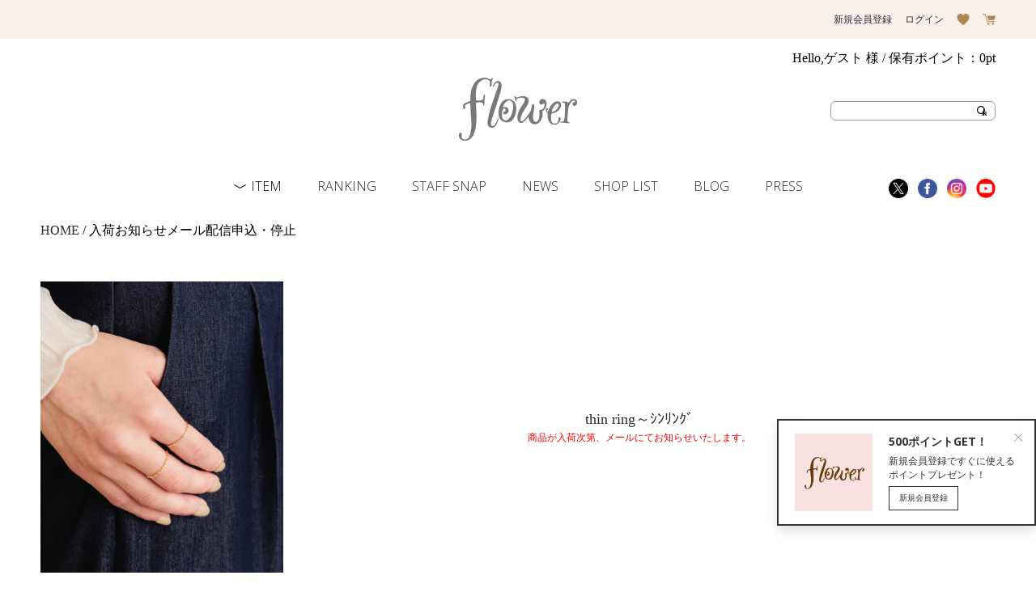

--- FILE ---
content_type: text/html;charset=Shift_JIS
request_url: https://flower-webshop.jp/fs/flower/ArrivalInformationEntry.html?goods=gd12759
body_size: 8496
content:
<!DOCTYPE html PUBLIC "-//W3C//DTD XHTML 1.0 Transitional//EN" "http://www.w3.org/TR/xhtml1/DTD/xhtml1-transitional.dtd">
<html lang="ja">
<head>
<meta http-equiv="Content-Language" content="ja" />
<meta http-equiv="Content-Type" content="text/html; charset=Shift_JIS" />
<meta http-equiv="Pragma" content="no-cache" />
<meta http-equiv="cache-control" content="no-cache" />
<meta http-equiv="Expires" content="Thu, 01 Dec 1994 16:00:00 GMT" />
<title>入荷お知らせメール申込・停止（thin ring～ｼﾝﾘﾝｸﾞ） | flower／フラワー公式通販</title>
<link rel="stylesheet" type="text/css" href="/shop/css/r_system_preset.css?v3.24.0" />
<link rel="stylesheet" type="text/css" href="/shop/item/flower/design/template05/css/system_DesignSettings.css" />
<link rel="stylesheet" type="text/css" href="/shop/item/flower/design/template05/css/system_SizeColorSettings.css" />
<link rel="stylesheet" type="text/css" href="/shop/item/flower/design/template05/css/system_LayoutSettings.css" />
<link rel="stylesheet" type="text/css" href="/shop/item/flower/design/template05/css/original.css" />


<script type="text/javascript" src="/shop/js/futureshop2.js"></script>
<script type="text/javascript" src="/shop/item/flower/design/template05/js/original.js"></script>


<!-- Google tag (gtag.js) -->
<script async src="https://www.googletagmanager.com/gtag/js?id=AW-312623138"></script>
<script>
window.dataLayer = window.dataLayer || [];
function gtag(){dataLayer.push(arguments);}
gtag('js', new Date());
gtag('config', 'AW-312623138', { ' allow_enhanced_conversions':true });
</script>

<script async src="https://s.yimg.jp/images/listing/tool/cv/ytag.js"></script>
<script>
window.yjDataLayer = window.yjDataLayer || [];
function ytag() { yjDataLayer.push(arguments); }
ytag({"type":"ycl_cookie"});
</script><!-- Google Tag Manager -->
<script>(function(w,d,s,l,i){w[l]=w[l]||[];w[l].push({'gtm.start':
new Date().getTime(),event:'gtm.js'});var f=d.getElementsByTagName(s)[0],
j=d.createElement(s),dl=l!='dataLayer'?'&l='+l:'';j.async=true;j.src=
'https://www.googletagmanager.com/gtm.js?id='+i+dl;f.parentNode.insertBefore(j,f);
})(window,document,'script','dataLayer','GTM-WGT3HMC');</script>
<!-- End Google Tag Manager --><!-- Google tag (gtag.js) -->
<script async src="https://www.googletagmanager.com/gtag/js?id=G-RG8NKC9LQF"></script>
<script>
  window.dataLayer = window.dataLayer || [];
  function gtag(){dataLayer.push(arguments);}
  gtag('js', new Date());

  gtag('config', 'G-RG8NKC9LQF');
</script><!-- Meta Pixel Code -->
<script>
!function(f,b,e,v,n,t,s)
{if(f.fbq)return;n=f.fbq=function(){n.callMethod?
n.callMethod.apply(n,arguments):n.queue.push(arguments)};
if(!f._fbq)f._fbq=n;n.push=n;n.loaded=!0;n.version='2.0';
n.queue=[];t=b.createElement(e);t.async=!0;
t.src=v;s=b.getElementsByTagName(e)[0];
s.parentNode.insertBefore(t,s)}(window, document,'script',
'https://connect.facebook.net/en_US/fbevents.js');
fbq('init', '1374933900089806');
fbq('track', 'PageView');
</script>
<noscript><img height="1" width="1" style="display:none"
src="https://www.facebook.com/tr?id=1374933900089806&ev=PageView&noscript=1"
/></noscript>
<!-- End Meta Pixel Code -->
<script>
  (function(i,s,o,g,r,a,m){i['GoogleAnalyticsObject']=r;i[r]=i[r]||function(){
  (i[r].q=i[r].q||[]).push(arguments)},i[r].l=1*new Date();a=s.createElement(o),
  m=s.getElementsByTagName(o)[0];a.async=1;a.src=g;m.parentNode.insertBefore(a,m)
  })(window,document,'script','//www.google-analytics.com/analytics.js','ga');

  ga('create', 'UA-19748221-3', 'auto');
  ga('send', 'pageview');

</script>

<!-- cart-Recovery -->
<script>
(function(w,d,s,c,i){w[c]=w[c]||{};w[c].trackingId=i;
var f=d.getElementsByTagName(s)[0],j=d.createElement(s);j.async=true;
j.src='//cdn.contx.net/collect.js';f.parentNode.insertBefore(j,f);
})(window,document,'script','contx','CTX-x-mbdWMBWh');
</script>
<!-- End cart-Recovery -->
<!-- LINE -->
<script type="text/javascript">
  var _fout_queue = _fout_queue || {}; if (_fout_queue.segment === void 0) _fout_queue.segment = {};
  if (_fout_queue.segment.queue === void 0) _fout_queue.segment.queue = [];

  _fout_queue.segment.queue.push({
    'user_id': 18722,
    'advertiser_id': 6008,
    'contractor_id': 5
  });

  (function() {
    var el = document.createElement('script'); el.type = 'text/javascript'; el.async = true;
    el.src = (('https:' == document.location.protocol) ? 'https://' : 'http://') + 'js.fout.jp/segmentation.js';
    var s = document.getElementsByTagName('script')[0]; s.parentNode.insertBefore(el, s);
  })();
</script>
<!-- LINE -->
<script type="text/javascript" src="//r2.future-shop.jp/fs.flower/pc/recommend.js" charset="UTF-8"></script>
</head>
<body id="FS2_body_ArrivalInfomation" class="FS2_body_ArrivalInfomationEntry" xmlns:fb="http://ogp.me/ns/fb#">



<div class="layout_body">

<div class="layout_header">
<!--//////////tag//////////-->
<!-- Start KARTE Tag -->
<script>!function(n){if(!window[n]){var o=window[n]=function(){var n=[].slice.call(arguments);return o.x?o.x.apply(0,n):o.q.push(n)};o.q=[],o.i=Date.now(),o.allow=function(){o.o="allow"},o.deny=function(){o.o="deny"}}}("krt")</script>
<script async src="https://cdn-edge.karte.io/6041d089d9ee9b2416e0584ec39b8118/edge.js"></script>
<!-- End KARTE Tag -->

<!-- WorldshoppingBIZ // -->
<script type="text/javascript" charset="UTF-8" async src="https://checkout-api.worldshopping.jp/v1/script?token=flower-webshop_jp"></script>


<!-- YTM // -->
<script type="text/javascript">
  (function () {
    var tagjs = document.createElement("script");
    var s = document.getElementsByTagName("script")[0];
    tagjs.async = true;
    tagjs.src = "//s.yjtag.jp/tag.js#site=NZnmmsg";
    s.parentNode.insertBefore(tagjs, s);
  }());
</script>
<noscript>
  <iframe src="//b.yjtag.jp/iframe?c=NZnmmsg" width="1" height="1" frameborder="0" scrolling="no" marginheight="0" marginwidth="0"></iframe>
</noscript>
<!-- YTM // -->
<!--//////////tag//////////-->

<link href="https://fonts.googleapis.com/css?family=Open+Sans:300,400,700" rel="stylesheet">
<link rel="stylesheet" type="text/css" href="https://flower-webshop.jp/_pc/css/lib/slick.css">
<link rel="stylesheet" type="text/css" href="https://flower-webshop.jp/_pc/css/lib/slick-theme.css">
<link rel="stylesheet" type="text/css" href="https://flower-webshop.jp/_pc/css/common.css?t=2022032900001" />
<link rel="stylesheet" type="text/css" href="https://flower-webshop.jp/_pc/css/FS2_common.css" />
<link rel="stylesheet" type="text/css" href="https://flower-webshop.jp/_pc/css/FS2_original.css" />
<script type="text/javascript" src="https://ajax.googleapis.com/ajax/libs/jquery/1.11.1/jquery.min.js"></script>
<script type="text/javascript" src="https://cdn.jsdelivr.net/npm/jquery.easing@1.3/jquery.easing.1.3.min.js"></script>
<script>(function(e){e.fn.tile=function(t){var n,r,i,s,o,u,a=document.body.style,f=["height"],l=this.length-1;if(!t)t=this.length;u=a.removeProperty?a.removeProperty:a.removeAttribute;return this.each(function(){u.apply(this.style,f)}).each(function(u){s=u%t;if(s==0)n=[];r=n[s]=e(this);o=r.css("box-sizing")=="border-box"?r.outerHeight():r.innerHeight();if(s==0||o>i)i=o;if(u==l||s==t-1){e.each(n,function(){this.css("height",i)})}})}})(jQuery)</script>
<script type="text/javascript" src="https://cdnjs.cloudflare.com/ajax/libs/slick-carousel/1.8.1/slick.min.js"></script>
<script>
$(function() {

  // $.cookie('logo','num_01');

$('.btn__login').hide();
$('.btn__logout').hide();
$(window).load(function () {
$target = $('.FS2_repeater .header__message--name');
if ($target.text().indexOf('ゲスト')!== -1) {
    $('.btn__login').show();
} else {
    $('.btn__logout').show();
}
});

  //初期設定ID名変更
  var topBtn = $('#pagetop');
  var headerH = $("#header").height();
  $('#header').css('height', headerH);

  //トップへもどる
  topBtn.hide();
  $(window).scroll(function () {
    if ($(this).scrollTop() > 1000) {
      topBtn.fadeIn();
    } else {
      topBtn.fadeOut();
    }
  });
  topBtn.click(function () {
    $('body,html').animate({
      scrollTop: 0
    }, 500);
    return false;
  });
  $(window).scroll(function () {
    var scrollHeight = $(document).height();
    var scrollPosition = $(window).height() + $(window).scrollTop();
    var footHeight = $("#footer").innerHeight();
    if ( scrollHeight - scrollPosition  <= footHeight+32 ) {
      topBtn.addClass('bottom__fixed');
    } else {
      topBtn.removeClass('bottom__fixed');
    }
  });

  //スムーススクロール
  $('a[href^=#].smooth').click(function(){
    var speed = 1000;
    var href= $(this).attr("href");
    var target = $(href == "#" || href == "" ? 'html' : href);
    var position = target.offset().top-headerH;
    $("html, body").animate({scrollTop:position}, speed, "easeOutSine");
    return false;
  });

  //itemlist
  $('.header__nav--dropdown').click(function(){
    $('.header__nav--itemlist').fadeToggle();
  });
  $(window).scroll(function () {
    $('.header__nav--itemlist').fadeOut();
  });

  //header__search
  $('.header__upper .ico_search').click(function(){
    $('.header__search').fadeToggle();
  });
  $(window).scroll(function () {
    if ($(this).scrollTop() > 400) {
      $('.header__search').fadeOut();
    }
  });

  //sticky
  $(window).on('scroll', function() {
    $('#header').toggleClass('fixed', $(this).scrollTop() > 400);
    $('.header__search').removeAttr('style', $(this).scrollTop() < 400);
  });

  //popup
  $(".popup").click(function(){
    window.open(this.href,"WindowName","width=1200,height=800,resizable=yes,scrollbars=yes");
    return false;
  });

});
</script>
<script>
$(function() {

  //パンくずの変更
  if($(".pan").length){
    var pan=$(".pan").html();
    pan=pan.replace(/\&gt;/g,"/");
    $(".pan").html(pan);
  }

  //要素の移動
  $('.pan').insertBefore('.layout_table').addClass('wrap');
  $('.layout_table').addClass('wrap');
  $('.FS2_additional_image_itemdetail_container_left .FS2_eye_catch_icon').insertBefore('.itemTitle');
  $('.FS2_additional_image_itemdetail_container_left .FS2_WishListButton_area').prependTo('.FS2_TweetButton_area .btn_WishList');
  $('#FS2_body_Goods .FS2_body_text_area').prependTo('.system_content');
  $('#FS2_body_Goods .FS2_GroupLayout .pager:nth-of-type(1) .FS2_pager_text').insertBefore('#FS2_sort_menu');
  $('.FS2_additional_image_tableVariation table tr').find('td:nth-of-type(2)').each(function(){
    if ($(this).text().match(/-/g)) {
      $(this).html(
        $(this).text().replace(/-/g, "<img src='/_pc/images/shared/btn_soldout.png' width='160' height='40' >")
      );
    }
  })

});
</script>
<script>
document.write(unescape("%3Cscript src='https://flower-webshop.jp/_pc/js/FS2_recommend.js' type='text/javascript' charset='UTF-8'%3E%3C/script%3E"));
</script>

<script type="text/javascript" src="//r2.future-shop.jp/fs.flower/pc/recommend.js" charset="UTF-8"></script>
<script src="/shop/js/fs2api.js"></script>
<script type="text/javascript">
FS2.repeater({
ssldomain: 'flower-webshop.jp',
shopKey: 'flower',
});
</script>

<script type="text/javascript" src="https://cdn.jsdelivr.net/npm/jquery.cookie@1.4.1/jquery.cookie.min.js"></script>
<script>
  $(function() {
    var Logo = $('.header__logo img');
    var Coo = $.cookie('logo');
    var Logo_01 = '/wpapp/wp-content/uploads/2019/01/logo04-1.png';
    var Logo_02 = '/wpapp/wp-content/uploads/2019/01/logo02.png';
    var Logo_03 = '/wpapp/wp-content/uploads/2019/01/logo02.png';
    var Logo_04 = '/wpapp/wp-content/uploads/2019/01/logo02.png';
    if (typeof(Coo) == "undefined") {
      var num = Math.ceil( Math.random()*4 );
      $.cookie('logo','0'+num, { path: '/' });
      var Coo = $.cookie('logo');
    }
    if (Coo === "01") { Logo.attr('src',Logo_01); }
    else if (Coo === "02") { Logo.attr('src',Logo_02); }
    else if (Coo === "03") { Logo.attr('src',Logo_03); }
    else if (Coo === "04") { Logo.attr('src',Logo_04); }
  });
</script>

<div id="header" class="header">
  <div class="header__upper">
    <div class="wrap">
      <ul>
	<li class="btn__login"><a href="https://flower-webshop.jp/fs/flower/MemberEntryEdit.html">新規会員登録</a></li>
        <li class="btn__logout"><a href="//flower-webshop.jp/fs/flower/MyPageTop.html">マイページ</a></li>
        <li class="btn__login"><a href="https://flower-webshop.jp/fs/flower/Login.html">ログイン</a></li>
        <li class="btn__logout"><a href="https://flower-webshop.jp/fs/flower/Logout.html">ログアウト</a></li>
        <li class="ico_heart"><a href="//flower-webshop.jp/fs/flower/WishList.html" title="お気に入り一覧"></a></li>
        <li class="ico_cart"><a href="//flower-webshop.jp/fs/flower/ShoppingCart.html" title="ショッピングカート"></a></li>
        <li class="ico_search"><a href="javascript:void(0);" title="検索"></a></li>
      </ul>
    </div><!-- /.wrap -->
  </div><!-- /.header__upper -->
  <div class="header__lower wrap">
    <div class="header__logo">
      <h1><a href="/"><img src="https://flower-webshop.jp/_sp/images/shared/logo.png" alt="flower"></a></h1>
    </div><!-- /.header__logo -->
    <div class="header__message">
      <p class="FS2_repeater"><span class="header__message--name">Hello,$LAST_NAME$ $FIRST_NAME$様</span> / 保有ポイント：<span class="header__message--point">$POINT$pt</span></p>
    </div><!-- /.header__logo -->
    <div class="header__search">
      <form action="https://flower-webshop.jp/fs/flower/GoodsSearchList.html" method="get">
        <input type="hidden" name="sort" value="02" />
        <div class="header__search--form">
          <input type="text" name="keyword" maxlength="1000" >
          <input type="submit" value="検索">
        </div>
      </form>
    </div><!-- /.header__search -->
    <div class="header__social">
      <ul>
        <li><a href="https://twitter.com/flower_official" target="_blank"><img src="https://flower-webshop.jp/_pc/images/shared/ico_twitter.png" width="24" height="24" alt="twitter"></a></li>
        <li><a href="https://www.facebook.com/flowerwebsite" target="_blank"><img src="https://flower-webshop.jp/_pc/images/shared/ico_facebook.png" width="24" height="24" alt="Facebook"></a></li>
        <li><a href="https://flower-webshop.jp/insta/"><img src="https://flower-webshop.jp/_pc/images/shared/ico_instagram.png" width="24" height="24" alt="instagram"></a></li>
			          <li><a href="https://www.youtube.com/c/flowerCh" target="_blank"><img src="/_pc/images/shared/ico_youtube.png" width="24" height="24" alt="instagram"></a></li>
      </ul>
    </div><!-- /.header__social -->
    <div class="header__nav">
      <ul class="header__nav--list">
        <li class="header__nav--dropdown">ITEM</li>
        <li><a href="https://flower-webshop.jp/ranking">RANKING</a></li>
        <li><a href="https://flower-webshop.jp/snap-list">STAFF SNAP</a></li>
<!--        <li><a href="https://flower-webshop.jp/look">LOOK</a></li>-->
        <li><a href="https://flower-webshop.jp/news">NEWS</a></li>
        <li><a href="https://flower-webshop.jp/shoplist">SHOP LIST</a></li>
        <li><a href="https://flower-blog.com/brand/flower" target="_blank">BLOG</a></li>
<!--        <li><a href="https://flower-webshop.jp/topics">TOPICS</a></li>-->
        <li><a href="https://flower-webshop.jp/press">PRESS</a></li>
      </ul><div class="header__nav--itemlist">
            <ul>
				<li><a href="https://flower-webshop.jp/fs/flower/c/item"><strong>ALL</strong></a></li>
        
			<li><a href="https://flower-webshop.jp/fs/flower/c/tops"><strong>トップス  》</strong></a></li>
			<li><a href="https://flower-webshop.jp/fs/flower/c/outer">アウター</a></li>
			<li><a href="https://flower-webshop.jp/fs/flower/c/pants"><strong>パンツ  》</strong></a></li>
			<li><a href="https://flower-webshop.jp/fs/flower/c/goods"><strong>アクセサリー・グッズ 》</strong></a></li>
			<li></li>
        </ul>
        <ul>
			<li><a href="https://flower-webshop.jp/fs/flower/GoodsSearchList.html?tag=new&sort=06">NEW</a></li>
			<li><a href="https://flower-webshop.jp/fs/flower/c/shirt-blouse">シャツ・ブラウス</a></li>
			<li><a href="https://flower-webshop.jp/fs/flower/c/knit">ニット・セーター</a></li>		
			<li><a href="https://flower-webshop.jp/fs/flower/c/skirt"><strong>スカート 》</strong></a></li>
			<li><a href="https://flower-webshop.jp/fs/flower/c/pierce">ピアス</a></li>
			<li><a href="https://flower-webshop.jp/fs/flower/c/earrings">イヤリング</a></li>
			<li><a href="https://flower-webshop.jp/fs/flower/c/ring">リング</a></li>
        </ul>
        <ul>
			<li><a href="https://flower-webshop.jp/fs/flower/c/sale?sort=02">SALE</a></li>
			<li><a href="https://flower-webshop.jp/fs/flower/c/one-piece">ワンピース</a></li>
			<li><a href="https://flower-webshop.jp/fs/flower/c/parka">カーディガン</a></li>
                         <li><a href=""> </a></li>
			<li><a href="https://flower-webshop.jp/fs/flower/c/necklace">ネックレス</a></li>
			<li><a href="https://flower-webshop.jp/fs/flower/c/shoes">シューズ・ブーツ</a></li>
			<li><a href="https://flower-webshop.jp/fs/flower/c/bag">バッグ</a></li>
        </ul>
        <ul>
			<li><a href="https://flower-webshop.jp/fs/flower/c/advance">予約商品</a></li>
			<li><a href="https://flower-webshop.jp/fs/flower/c/tshirt-cutsew">Tシャツ・カットソー</a></li>
			<li><a href="https://flower-webshop.jp/fs/flower/c/camisole">キャミソール・タンク</a></li>  	
			<li><a href=""> </a></li>
			<li><a href="https://flower-webshop.jp/fs/flower/c/hair-accessory">ヘアアクセ</a></li>
			<li><a href="https://flower-webshop.jp/fs/flower/c/bracelet">ブレスレット・バングル</a></li>
			<li><a href=""> </a></li>
        </ul>
	<ul>
			<li><a href="https://flower-webshop.jp/fs/flower/GoodsSearchList.html?_e_k=&tag=restock">再入荷商品</a></li>
			<li><a href=""></a></li>
			<li><a href=""> </a></li>         
			<li><a href=""> </a></li>
			<li><a href="https://flower-webshop.jp/fs/flower/c/hat">ハット・キャップ</a></li>
			<li><a href="https://flower-webshop.jp/fs/flower/c/muffler">マフラー・スヌード</a></li>
			<li><a href="https://flower-webshop.jp/fs/flower/c/other_acce">その他グッズ</a></li>	
        </ul>
		  	<ul>
			<li><a href="https://flower-webshop.jp/information/used/">USED(古着)</a></li>
        </ul>
      </div>
    </div><!-- /.header__nav -->
  </div><!-- /.header__lower -->
</div><!-- /#header -->
<div class="spark"></div>
</div>


<table border="0" cellspacing="0" cellpadding="0" class="layout_table">
<tr>



<td class="layout_content">


<div class="system_content">
<p class="pan FS2_breadcrumbs">
<a href="https://flower-webshop.jp/">HOME</a> &gt; 入荷お知らせメール配信申込・停止
</p>

<table border="0" cellpadding="0" cellspacing="0" class="FS2_arrival_information_table">
<tr>
<td class="FS2_arrival_information_td01"><a href="https://flower-webshop.jp/fs/flower/gd12759" onClick="return canSubmit();"><img src="/shop/item/flower/picture/goods/12759_thumbnail.jpg" alt="thin ring～ｼﾝﾘﾝｸﾞ" height="40" border="0" /></a></td><td class="FS2_arrival_information_td02" width="100%">
<h1 class="itemTitle"><a href="https://flower-webshop.jp/fs/flower/gd12759" onClick="return canSubmit();">thin ring～ｼﾝﾘﾝｸﾞ</a></h1><span>商品が入荷次第、メールにてお知らせいたします。</span></td>
</tr>
</table>

<form action="ArrivalInformationEntry.html" method="post" name="entryForm" id="entryForm">
<input type="image" id="submit" border="0" name="dummySubmit" onClick="return false;" class="dummySubmit" src="/shop/img/1px_permeation.gif" />
<h2 class="CrossHead">入荷お知らせメール申込</h2>
<p>下記の項目をご入力の上、登録ボタンをクリックしてください</p>

<!--[if lt IE 8]><div class="FS2_forIE8"><![endif]--> 
<div class="FS2_AdditionalImage_ArrivalInformation_Entry_Container FS2_ArrivalInformation_Entry_ListL"> 
<div class="FS2_ArrivalInformation_Entry_List">
<select name="variation" size="8" multiple="multiple">
<option value="1_0">Gold(ゴールド)</option>
</select>
<input type="hidden" name="variation" value="" />
</div> 
<div class="FS2_ArrivalInformation_Entry_Comment">
<p>左のバリエーションリストから、お知らせが必要な商品を選択してください。<br /> 
複数の商品のお知らせを希望される場合は、Ctrlボタンを押しながら選択することができます。</p>
</div> 
</div> 
<!--[if lt IE 8]></div><![endif]--> 

<div class="inputTableArea">
<table border="0" cellspacing="0" cellpadding="0" class="userTable_01">
<tr>
<th width="30%" align="right" scope="row">氏名</th>
<th width="24" align="left" scope="row"><img src="/shop/img/icon/icon_require.gif" alt="必須" width="24" height="11" /></th>
<td><input type="text" id="name" maxlength="40" size="40" name="name" value="" /></td>
</tr>
<tr>
<th scope="row" align="right">お申込メールアドレス</th>
<th scope="row" align="left"><img src="/shop/img/icon/icon_require.gif" alt="必須" width="24" height="11" /></th>
<td><input type="text" maxlength="16000" size="40" id="entryMailAddress" name="entryMailAddress" value="" /><br />半角英数字で入力してください</td>
</tr>
<tr>
<th scope="row" align="right">お申込メールアドレス（確認）</th>
<th scope="row" align="left"><img src="/shop/img/icon/icon_require.gif" alt="必須" width="24" height="11" /></th>
<td><input type="text" maxlength="16000" size="40" id="entryMailAddressConfirm" name="entryMailAddressConfirm" value="" /><br />半角英数字で入力してください</td>
</tr>
</table>
</div>

<div class="FS2_bottom_btn_center_1">
<input id="submit_0" border="0" type="image" name="entry" src="/shop/item/flower/design/template05/btn/EntryDecideButton.gif" alt="登録確定" onClick="return canSubmit();" />
</div>




<input type="hidden" name="entryGoodsUrl" value="gd12759" />
<input type="hidden" name="entryFromUrl" value="" />
</form>



<form action="ArrivalInformationEntry.html" method="post" name="stopForm" id="stopForm">
<input type="image" name="dummySubmit" onClick="return false;" class="dummySubmit" src="/shop/img/1px_permeation.gif" />
<h2 class="CrossHead">入荷お知らせメール停止</h2>
<p>下記の項目をご入力の上、削除ボタンをクリックしてください</p>
<div class="inputTableArea">
<table border="0" cellspacing="0" cellpadding="0" class="userTable_01">
<tr>
<th width="30%" align="right" scope="row">停止メールアドレス</th>
<th width="24" align="left" scope="row"><img src="/shop/img/icon/icon_require.gif" alt="必須" width="24" height="11" /></th>
<td><input type="text" maxlength="16000" size="40" id="stopMailAddress" onKeyPress="return (event.keyCode != 13);" name="stopMailAddress" value="" /><br />半角英数字で入力してください</td>
</tr>
</table>
</div>
<div class="FS2_bottom_btn_center_1">
<input id="submit_2" border="0" type="image" name="stop" src="/shop/item/flower/design/template05/btn/DeleteDecideButton.gif" alt="削除確定" onClick="return canSubmit();" />
</div>
<input type="hidden" name="stopGoodsUrl" value="gd12759" />
<input type="hidden" name="stopFromUrl" value="" /></form>
<div class="FS2_bottom_btn_left_2">
<a href="https://flower-webshop.jp/fs/flower/gd12759"><img src="/shop/item/flower/design/template05/btn/BackButton.gif" alt="戻る" border="0" /></a>
</div>
</div>
</td>

</tr>
</table>

<div class="layout_footer">
<div class="f_line">
  <div class="line-banner-pc">
 &#160; <div class="line-banner-pc-inner"><a href="https://flower-webshop.jp/information/line/"><h2>会員連携でクーポンプレゼント</h2></a><p>友達登録はこちらから&#9825;</p>
      <div class="line-banner-icon clearfix">
		  <figure style="
    float: none; margin: 0; padding: 0;">
			  
			  <a href="https://flower-webshop.jp/information/line/" target="_blank"> <img src="https://flower-webshop.jp/wpapp/wp-content/uploads/2022/05/line_icon.jpg" width="68" alt=""></a>
      </figure>

		
		
	  </div>
    </div>
	<!--  <figure>
    <img src="https://flower-webshop.jp/wpapp/wp-content/uploads/2020/01/download_content_pc.png" alt="">
  </figure>-->
  </div>
</div>

<div class="f_app">
  <div class="app-banner-pc">
 &#160; &#160;<div class="app-banner-pc-inner"> <h2>ダウンロードして最新情報をCHECK&#9825;</h2><p>flower公式アプリ</p>
      <div class="app-banner-icon clearfix">

		<ul class="clearfix">
        <li>
          <a href="https://apps.apple.com/jp/app/id934257722" target="_blank">
            <img src="https://flower-webshop.jp/wpapp/wp-content/themes/flower_pc/images/members/btn_appstore.png" alt="" width="133" height="40">
          </a>
        </li>
        <li>
          <a href="https://play.google.com/store/apps/details?id=jp.solaoftokyo.flowermembers&hl=ja" target="_blank">
            <img src="https://flower-webshop.jp/wpapp/wp-content/themes/flower_pc/images/members/btn_googleplay.png" alt="" width="133" height="40">
          </a>
        </li>
      </ul>
		
		
	  </div>
    </div>
	  <figure><a href="https://flower-webshop.jp/members/" target="_blank">
    <img src="https://flower-webshop.jp/wpapp/wp-content/uploads/2025/11/download_o_content_pc.png" alt=""> </a>
  </figure>
  </div>
</div>

<div id="footer" class="footer">
  <div id="pagetop"><a href="#">TOP</a></div>
  <div class="wrap">
    <div class="footer__nav">
      <h3>ITEM</h3>
      <div class="footer__nav--itemlist">
               <ul>
				<li><a href="https://flower-webshop.jp/fs/flower/c/item"><strong>ALL</strong></a></li>
        
			<li><a href="https://flower-webshop.jp/fs/flower/c/tops"><strong>トップス  》</strong></a></li>
			<li><a href="https://flower-webshop.jp/fs/flower/c/outer">アウター</a></li>
			<li><a href="https://flower-webshop.jp/fs/flower/c/pants"><strong>パンツ  》</strong></a></li>
			<li><a href="https://flower-webshop.jp/fs/flower/c/goods"><strong>アクセサリー・グッズ 》</strong></a></li>
			<li></li>
        </ul>
        <ul>
			<li><a href="https://flower-webshop.jp/fs/flower/GoodsSearchList.html?tag=new&sort=06">NEW</a></li>
			<li><a href="https://flower-webshop.jp/fs/flower/c/shirt-blouse">シャツ・ブラウス</a></li>
			<li><a href="https://flower-webshop.jp/fs/flower/c/knit">ニット・セーター</a></li>		
			<li><a href="https://flower-webshop.jp/fs/flower/c/skirt"><strong>スカート 》</strong></a></li>
			<li><a href="https://flower-webshop.jp/fs/flower/c/pierce">ピアス</a></li>
			<li><a href="https://flower-webshop.jp/fs/flower/c/earrings">イヤリング</a></li>
			<li><a href="https://flower-webshop.jp/fs/flower/c/ring">リング</a></li>
        </ul>
        <ul>
			<li><a href="https://flower-webshop.jp/fs/flower/c/sale?sort=02">SALE</a></li>
			<li><a href="https://flower-webshop.jp/fs/flower/c/one-piece">ワンピース</a></li>
			<li><a href="https://flower-webshop.jp/fs/flower/c/parka">カーディガン</a></li>
                         <li><a href=""> </a></li>
			<li><a href="https://flower-webshop.jp/fs/flower/c/necklace">ネックレス</a></li>
			<li><a href="https://flower-webshop.jp/fs/flower/c/shoes">シューズ・ブーツ</a></li>
			<li><a href="https://flower-webshop.jp/fs/flower/c/bag">バッグ</a></li>
        </ul>
        <ul>
			<li><a href="https://flower-webshop.jp/fs/flower/c/advance">予約商品</a></li>
			<li><a href="https://flower-webshop.jp/fs/flower/c/tshirt-cutsew">Tシャツ・カットソー</a></li>
			<li><a href="https://flower-webshop.jp/fs/flower/c/camisole">キャミソール・タンク</a></li>  
			<li><a href=""> </a></li>
			<li><a href="https://flower-webshop.jp/fs/flower/c/hair-accessory">ヘアアクセ</a></li>
			<li><a href="https://flower-webshop.jp/fs/flower/c/bracelet">ブレスレット・バングル</a></li>
			<li><a href=""> </a></li>
        </ul>
	<ul>
			<li><a href="https://flower-webshop.jp/fs/flower/GoodsSearchList.html?_e_k=&tag=restock">再入荷商品</a></li>
			<li><a href=""></a></li>
			<li><a href=""> </a></li>       
			<li><a href=""> </a></li>
			<li><a href="https://flower-webshop.jp/fs/flower/c/hat">ハット・キャップ</a></li>
			<li><a href="https://flower-webshop.jp/fs/flower/c/muffler">マフラー・スヌード</a></li>
			<li><a href="https://flower-webshop.jp/fs/flower/c/other_acce">その他グッズ</a></li>	
        </ul>
		  	<ul>
			<li><a href="https://flower-webshop.jp/information/used/">USED(古着)</a></li>
        </ul>
      </div>
    </div><!-- /.footer_nav -->
    <div class="footer__nav">
      <div class="footer__nav--menulist">
        <h3>CONTENTS</h3>
        <ul>
          <li><a href="https://flower-webshop.jp/ranking">RANKING</a></li>
          <li><a href="https://flower-webshop.jp/snap-list">STAFF SNAP</a></li>
<!--          <li><a href="https://flower-webshop.jp/look">LOOK</a></li>-->
          <li><a href="https://flower-webshop.jp/news">NEWS</a></li>
          <li><a href="https://flower-blog.com/brand/flower" target="_blank">BLOG</a></li>
<!--          <li><a href="https://flower-webshop.jp/topics">TOPICS</a></li>-->
        <li><a href="https://flower-webshop.jp/press">PRESS</a></li>
        </ul>
      </div>
      <div class="footer__nav--menulist">
        <h3>GUIDE</h3>
        <ul>
          <li><a href="https://flower-webshop.jp/guide/">お買い物ガイド</a></li>
			<li><a href="https://flower-webshop.jp/topics/eco/">エコバックについて</a></li>
          <li><a href="https://flower-webshop.jp/sizeguide" class="popup">サイズガイド</a></li>
          <li><a href="https://flower-webshop.jp/fs/flower/PostageSettleList.html">送料について</a></li>
          <li><a href="https://flower-webshop.jp/guide/#nav_05">返品について</a></li>
          <li><a href="https://flower-webshop.jp/fs/flower/MailMagazineEntry.html">メールマガジン</a></li>
          <li><a href="https://flower-webshop.jp/fcontact/">お問い合わせ</a></li>
        </ul>
      </div>
      <div class="footer__nav--menulist">
        <h3>INFORMATION</h3>
        <ul>
          <li><a href="https://flower-webshop.jp/shoplist">SHOP LIST</a></li>
          <li><a href="https://flower-webshop.jp/about-flower">ABOUT US</a></li>
          <li><a href="https://flower-webshop.jp/company">会社概要</a></li>
          <li><a href="https://flower-webshop.jp/recruit">採用情報</a></li>
          <li><a href="https://flower-webshop.jp/fs/flower/BusinessDeal.html">特定商取引法に基づく表記</a></li>
          <li><a href="https://flower-webshop.jp/fs/flower/PrivacyPolicy.html">プライバシーポリシー</a></li>
        </ul>
      </div>
      <div class="footer__nav--menulist">
        <h3>OTHER</h3>
        <ul>
          <li><a href="https://flower-webshop.jp/members">メンバーズアプリについて</a></li>
          <li><a href="https://flower-webshop.jp/information/point/">会員ランクについて</a></li>
          <li><a href="https://flower-webshop.jp/information/gift/">ギフトラッピングについて</a></li>
          <li><a href="https://flower-webshop.jp/information/line/">LINE友達＆連携について</a></li>
        </ul>
      </div>
      <div class="footer__nav--menulist">
        <h3>FOLLOW US</h3>
        <ol>
          <li><a href="https://twitter.com/flower_official" target="_blank"><img src="https://flower-webshop.jp/_pc/images/shared/ico_twitter.png" width="24" height="24" alt="twitter"></a></li>
          <li><a href="https://www.facebook.com/flowerwebsite" target="_blank"><img src="https://flower-webshop.jp/_pc/images/shared/ico_facebook.png" width="24" height="24" alt="Facebook"></a></li>
          <li><a href="https://flower-webshop.jp/insta/"><img src="https://flower-webshop.jp/_pc/images/shared/ico_instagram.png" width="24" height="24" alt="instagram"></a></li>
			          <li><a href="https://www.youtube.com/c/flowerCh" target="_blank"><img src="/_pc/images/shared/ico_youtube.png" width="24" height="24" alt="instagram"></a></li>
        </ol>
      </div>
    </div><!-- /.footer_nav -->
  </div><!-- /.wrap -->
</div><!-- /#footer -->
<div id="copyright">
  <small>Copyright(c) SOLA OF TOKYO CO., LTD All Rights Reserved.</small>
</div>


</div>

</div>


<!-- Google Tag Manager (noscript) -->
<noscript><iframe src="https://www.googletagmanager.com/ns.html?id=GTM-WGT3HMC"
height="0" width="0" style="display:none;visibility:hidden"></iframe></noscript>
<!-- End Google Tag Manager (noscript) --><script defer src='https://tag-plus-bucket-for-distribution.s3.ap-northeast-1.amazonaws.com/service/3EmkpUu2UL1H6fVC.js'></script></body>
</span>
</html>

--- FILE ---
content_type: text/css
request_url: https://flower-webshop.jp/shop/item/flower/design/template05/css/original.css
body_size: 4907
content:
#FS2_body_Coupon div.FS2_CouponBlock {
    border-bottom: 1px solid #cdc0b8;
    background-color: #f8f5f3;
    width: 80%;
    margin: 50px auto;
    padding: 50px 10px;
    border-radius: 20px;
}

#FS2_body_Coupon div.FS2_CouponInfo {
    text-align: center;
    padding: 48px 0;
    margin: 20px auto !important;
    border: 3px double #b98 !important;
    width: 50%;
}
table.FS2_CouponDescriptionTable {
    width: 70% !important;
    border-collapse: collapse !important;
    margin: auto !important;
}
#FS2_body_Coupon table.FS2_CouponDescriptionTable td.FS2_CouponDescriptionCell h3 {;
    background: #771313 !important;
}

ul.sidenav__block--item li {
    border-bottom: dotted 1px #ddd;
}

    /*--スタスナ */
.common-snap-lists > li > .photo img {
    border-radius: 10px;
}
    /*--スタスナ */
#header.header .header__lower .header__nav .header__nav--itemlist {
    border-radius: 20px !important;
}
#FS2_body_Cart.FS2_body_Cart_SettleEdit table#fs2_settleSelect tr td table.userTable_02 tr:first-child {
    background: #fff !important;
    border-bottom: 1px solid #DDDDDD !important;
}
#FS2_body_Cart.FS2_body_Cart_SettleEdit table#fs2_settleSelect tr td {
    padding: 5px 10px !important;
}
#FS2_body_Cart.FS2_body_Cart_SettleEdit table.FS2_DeliveryMethod_table tr td table.FS2_Delivery_table02 tr td {
    margin-bottom: 15px;
}
#FS2_body_Cart.FS2_body_Cart_SettleEdit table.FS2_DeliveryMethod_table tr th {
    margin-top: 5px !important;
}
#FS2_body_Cart.FS2_body_Cart_SettleEdit table.FS2_DeliveryMethod_table tr {
    margin: 20px auto;
}
#FS2_body_Cart.FS2_body_Cart_SettleEdit table.FS2_DeliveryMethod_table tr th, #FS2_body_Cart.FS2_body_Cart_SettleEdit table.FS2_DeliveryMethod_table tr td {
    width: 90% !important;
}
#header.header .header__lower .header__nav .header__nav--itemlist ul li:nth-of-type(5) {
    width: 146px !important;
}
#FS2_body_MyPage .userTable_01 tr {
    padding: 5px 0 !important;
}

p.FS2_itemPrice_text {
    font-size: 13px !important;
}
#FS2_body_Goods.FS2_body_Goods_GoodsSearchList .layout_table .layout_content .groupLayout .gl_Item .FS2_AdditionalImage_Balloon_Tip, #FS2_body_Goods.FS2_body_Goods_BundleGoodsList .layout_table .layout_content .groupLayout .gl_Item .FS2_AdditionalImage_Balloon_Tip {
    height: calc(90% - 18px) !important;
}
#FS2_body_Goods .layout_table .layout_content .FS2_GroupLayout .groupLayout .gl_Item .FS2_AdditionalImage_Balloon_Tip {
    height: calc(90% - 18px) !important;
}
.FS2_WishListButton_area img {
    width: 20px;
}
a#FS2_WishListEntry_gd13334 img {
    width: 20px;
}
#FS2_body_MyPage .FS2_WishList_table td {
    border-bottom: 0px solid #ddd !important;
}
p.FS2_WishListDate {
    text-align: center !important;
}
#FS2_body_MyPage .FS2_WishListGoodsImage_td {
    width: 90% !important;
    max-width: 100% !important;
}
table.FS2_WishList_table tr {
    display: flex;
    flex-direction: column;
    align-items: center;
    border-bottom: 1px solid #b2b2b2;
    padding: 16px 8px;
}
#FS2_body_MyPage .FS2_WishListGoodsImage_td img {
    margin: 0;
    width: 190px !important;
    height: unset !important;
}
table.FS2_WishList_table tbody {
    display: grid;
    grid-template-columns: calc(20% - 0px) calc(20% - 0px) calc(20% - 0px) calc(20% - 0px) calc(20% - 0px);
    grid-gap: 0px;
}

.app-banner-pc-inner {
    left: 140px !important;
}
.app-banner-pc>figure {
    width: 275px !important;
}
.app_text {
    font-size: 12px;
    font-weight: bold;
    color: #fff;
	  line-height: 18px;
	  letter-spacing: 2px;
}
.line-banner-pc h2 {
    font-size: 23px !important;
}
.FS2_members_contents {
    text-align: left;
}
.FS2_members_contents img {
    width: 64px;
    /* text-align: left !important; */
}
.FS2_special_members_price {
    margin: 0px;
    margin-top: 6px;
    margin-bottom: 15px;
    padding: 0px;
    border-bottom: 1px dotted #ed293e;
    width: 278px;
}
.FS2_special_members_price .itemPrice {
    font-size: 25px;
    line-height: 15px;

}
.FS2_memberPriceImage {
    width: 70px;
}
.FS2_special_members_price_text {
    font-weight: bold;
}
span.FS2_itemPrice_addition {
    font-size: 12px;
    line-height: 20px;
}

#FS2_itemlayout_IH1 .FS2_additional_image_itemdetail_container .FS2_additional_image_itemdetail_container_left .FS2_additional_image_tableVariation {
    margin: 10px 0 0 0 !important;
}
div#fs_baloon:before {
    content: "";
    border: 5px solid transparent;
    border-top: 10px solid #ad8653cc;
    position: absolute;
    top: 100%;
    left: 50%;
    transform: translateX(-50%);
}
div#fs_baloon p {
    color: #fff;
    font-weight: bold;
}
div#fs_baloon {
    margin-top: 10px;
}
.FS2_additional_image_itemdetail_container .hot_icons span img {
    display: none;
}
.FS2_additional_image_itemdetail_container .restock_icons span img {
    display: none;
}
ul.FS2_original_icons {
    height: 15px;
}
u {
    vertical-align: baseline !important;
}
.bn_icons span img {
    display: block;
    height: 16px !important;
    margin-top: 3px;
}
.new_icons span img {
    display: block;
    height: 13px !important;
    margin-top: 4px;
}
li.FS2_original_icon01.restock_icons span img {
    height: 65px !important;
    position: absolute;
    top: 18px;
}
li.FS2_original_icon01.hot_icons span img {
    height: 65px !important;
    position: absolute;
    top: 18px;
}


.FS2_sort_menu_bg2 u {
    font-weight: bold;
    background: #eee;
    color: #2b2b2b;
    margin: 3px;
    border-radius: 5px;
    font-size: 0.9rem;
    padding: 6px 10px !important;
    line-height: 20px;
    text-decoration: none;
    /* font-weight: bold; */
}
.FS2_sort_menu_bg2 {
    padding-top: 17px;
    padding-bottom: 18px;
    border-bottom: 1px solid #ddd;
}
.FS2_WishListButton_area {
    text-align: right !important;
    margin-top: 20px;
}

div#FS2_Recommend_itemlayout_B .FS2_eye_catch_icon img {
    width: 26px;
}
#FS2_Recommend_List .itemTitle {
    font-size: 14px;
}

#FS2_Recommend_List .gl_Item {
    float: none;
    display: inline-block !important;
    position: relative;
}

#FS2_Recommend_itemlayout_B .thumbnail {
    width: 100%;
}

.FS2_itemlayout_td_Left {
    width: 185px !important;
}


div#header {
    height: auto !important;
}
    /*商品詳細-- */
#FS2_itemlayout_IH1 .FS2_additional_image_btn_thumbnail_container .FS2_thumbnail_container img {
    width: 550px;
}

.FS2_additional_image_itemdetail_container_right dt {
    display: block;
    margin: 0;
    padding: -3px 3px;
    border-bottom: 1px solid #dddddd;
    text-align: left;
    font-weight: 600;
    font-size: 15px;
}
.FS2_additional_image_itemdetail_container_right a.popup {
    color: #333;
    background: #f0f0f0;
    cursor: pointer;
    display: inline-block;
    font-size: 12px;
    line-height: 1;
    text-decoration: none;
    text-align: center;
    width: 30%;
    padding: 10px;
    font-weight: 900;
    border: 1px dashed #a09e9e;
    border-radius: 0px;
    margin-top: 5px;
}
    /*--商品詳細 */
.FS2_additional_image_itemdetail_container_left span.FS2_Preorder_icon img {
    position: relative;
    top: 5px;
    left: -246px;
}

.FS2_Review_User_Status {
    background: inherit;
    color: inherit;
    font-size: 0px;
    padding: 2px 0px 0px 2px;
}

#FS2_itemlayout_IHL1 span.FS2_Preorder_icon img {
    margin-top: -20px !important;
}
td.FS2_login_layout_table_td_left .inputTableArea td {
    width: 350px;
}

/*予約注意 */
p.pre_date a {
    font-weight: bold;
}
.pre_ttl p {
    font-family: "ヒラギノ角ゴ Pro W3", "Hiragino Kaku Gothic Pro", "メイリオ", Meiryo, Osaka, "ＭＳ Ｐゴシック", "MS PGothic", sans-serif;
    font-size: 13px;
    font-weight: bold;
    padding: 0 0 0 13px;
    line-height:  30px !important;
    color: #fff;
}
.pre_area {
    width: 98%;
    clear: both;
    padding: 10px 0 10px 0;
}
.pre_ttl {
    width: 100%;
    height: 30px;
    background-color: #bb8a47;
    background-repeat: no-repeat;
    background-position: 8px 5px;
    letter-spacing: 2px;
    border-radius: 10px 10px 0px 0px;
	}

.pre_txt_box {
    background-color: #F3F1ED;
    border-radius: 0px 0px 10px 10px;
}
p.pre_date {
    font-family: "ヒラギノ角ゴ Pro W3", "Hiragino Kaku Gothic Pro", "メイリオ", Meiryo, Osaka, "ＭＳ Ｐゴシック", "MS PGothic", sans-serif;
    font-size: 14px  !important;
    font-weight: bold;
    text-decoration: underline;
    padding: 10px 0 0 21px;
    color: #333;
}
p.pre_attention {
    font-family: "ヒラギノ角ゴ Pro W3", "Hiragino Kaku Gothic Pro", "メイリオ", Meiryo, Osaka, "ＭＳ Ｐゴシック", "MS PGothic", sans-serif;
    color: #333;
    line-height: 1.35em;
    font-weight: bold;
    padding: 5px 15px 15px 20px;
    font-size: 11px;
}



/*-------- */



div#FS2_MembershipCardConfirm_container {
    line-height: 15px;
}

.user_content.FS2_upper_comment h2 {
    line-height: 20px;
}

#FS2_body_Goods .layout_table .FS2_lower_comment #list__stylingitem ul.__column6 li img,
#FS2_body_Goods .layout_table .FS2_lower_comment #list__checkeditem ul.__column6 li img,
#FS2_body_Goods .layout_table .FS2_lower_comment #list__recommenditem ul.__column6 li img {
  margin-top: 10px;
}

p.FS2_memberOnlyLoginLink a {
    color: #ffffff;
}
p.FS2_memberOnlyLoginLink {
    display: block;
    position: relative;
    width: 30%;
    padding: 0.8em;
    text-align: center;
    text-decoration: none;
    color: #1B1B1B;
    background: #333;
    border: 2px solid #444444;
    margin-left: 35%;
    font-size: 20px !important;
}

#FS2_body_Coupon table.FS2_CouponDescriptionTable td.FS2_CouponImgCell {
    margin-top: 20px !important;
    margin-bottom: 30px !important;
}

#FS2_itemlayout_IH1 .FS2_additional_image_itemdetail_container .FS2_additional_image_itemdetail_container_left .FS2_additional_image_tableVariation::before {
  content: " " !important;
}

#FS2_body_Goods .layout_table .FS2_lower_comment #list__stylingitem ul.__column6 li, #FS2_body_Goods .layout_table .FS2_lower_comment #list__checkeditem ul.__column6 li, #FS2_body_Goods .layout_table .FS2_lower_comment #list__recommenditem ul.__column6 li {
    width: 175px !important;
    margin-right: 16px;
    
}


#FS2_itemlayout_IH1 .FS2_additional_image_itemdetail_container .FS2_additional_image_itemdetail_container_left .FS2_eye_catch_icon img {
    height: 15px !important;
}

.FS2_TweetButton_area {
    height: 430px !important;
}

/*商品詳細 */
p.FS2_additional_image_container_title {
    font-size: 0px !important;
    padding-bottom: initial !important;
}
#FS2_itemlayout_IH1 .FS2_additional_image_container .FS2_additional_image_container_main {
    margin-bottom: 10px  !important;
}

/*-------- */

font.cart_point {
    font-size: 18px;
    font-weight: bold;
}
font.cart_point_m {
    font-size: 19px;
    color: red;
    font-weight: bold;
}

.inputTableArea table.userTable_01 {
    margin-bottom: 30px;
}
#FS2_body_Cart.FS2_body_Cart_SettleEdit table#fs2_settleSelect tbody {
    margin: 10px auto !important;
}

#FS2_body_Cart .userTable_01 {
    border: 1px solid #DDDDDD !important;
}
}

table.userTable_01 #fs2_deliveryList {
    margin-left: 55px;
}

#fs2_deliveryList {
    width: 195% !important;
}


#FS2_body_Cart.FS2_body_Cart_SettleEdit table.FS2_PointTable tr {
    width: 90% !important;
}

#FS2_body_Cart.FS2_body_Cart_SettleEdit table#fs2_settleSelect tr {
    width: 90% !important;

}


/*配送サービス */
font#comment_s {
    font-size: 12px;
}
div#comment_s {
    font-size: 12px;
    text-align: left;
}
/*会員登録 */
#FS2_body_Member form > p {
  padding: 20px 0 20px 0px !important;

}
#FS2_body_Member .userTable_01 tr td {
    vertical-align: middle !important;
}
#FS2_body_Member .userTable_01 tr {
    padding: 5px 0 !important;
}
#FS2_body_Member .userTable_01 tr td span#fs2_emailConfirmationLabel {
    text-align: left !important;
}
/************ */
.pager .FS2_pager_stay {
    color: #fff;
}
.FS2_memberOnly .FS2_memberOnlyText {
    margin-top: 40px;
    font-weight: bold;
}
p.FS2_memberOnlyLoginLink {
    margin-top: 10px;
    font-weight: bold !important;
}

#FS2_body_Goods .layout_table .layout_content .FS2_GroupLayout .pager .FS2_pager_link, #FS2_body_Goods .layout_table .layout_content .FS2_GroupLayout .pager .FS2_pager_stay {
    border: 1px solid #ad8653 !important;
   border-radius: 50px;
}

#FS2_body_Goods .layout_table .layout_content .FS2_GroupLayout .pager .FS2_pager_stay {
    background-color: #ad8653 !important;
}

.unisizeBnr10 .recSize, .unisizeBnr11 .recSize, .unisizeBnr12 .recSize, .unisizeBnr13 .recSize, .unisizeBnr14 .recSize, .unisizeBnr15 .recSize, .unisizeBnr18 .recSize, .unisizeBnrEx18 .recSize {
    margin-top: 18px !important;
}

.CrossHead {
    padding: 10px;
}

.FS2_login_layout_table_td_left .userTable_01.userTable_01 th {
    padding: 10px 5px !important;
}
table.userTable_01.userTable_01 th {
    padding: 10px 5px !important;
}

.userTable_01 caption {
    padding: 12px !important;
}

.CrossHead {
    margin: 20px 0 15px 0 !important;
}

p.FS2_itemPrice_text :nth-child(3) {
    color: #c00 !important;
}

span.FS2_ImgLabel {
    font-size: small;
}
img.FS2_AdditionalImage_switcher_cursor_cross {
    margin-bottom: 5px !important;
}

#FS2_body_Goods .layout_table .layout_content .FS2_GroupLayout .groupLayout .gl_Item .FS2_itemPrice_area .FS2_itemPrice_text {
    margin: 5px !important;
    font-size: 13px !important;
    color: #c00 !important;
}

/*ユニサイズ*/
#unisizeBanner {
    font-size: 13px;
    width: 100% !important;
    margin-top: 10px !important;
}
#unisizeBanner .unisizeBnr13 {
    width: 550px !important;
    border: 2px solid #2f2e2e !important;
}

/*注文確定画面*/
#FS2_body_Cart.FS2_body_Cart_OrderConfirm table.userTable_01 {
    display: none !important;
}
#FS2_body_Cart h3.CrossHead {
    display: none !important;
}

p.FS2_point {
    font-size: 13px !important;
}
p.itemNumber {
    font-size: 13px !important;
}
.sellTerms {
    font-weight: bold !important;
    font-size: 12px !important;
　　border: 1px dotted #ffffff !important;
    background: #ffffff !important;
    padding: 6px 0px;
}
span.sellTerms_from {
    color: #888;
    /* border-bottom: 1px dotted #ed293e; */
    font-weight: bold;
}
span.sellTerms_to {
    color: #ed293e;
    border-bottom: 1px dotted #ed293e;
    font-weight: bold;
}

.FS2_itemPrice_text .useBorder {
    font-size: 14px !important;
    color: #2f2e2e;
    margin-bottom: -10px;

    text-align: left;
}


div#FS2_itemlayout_IHL1 .FS2_Bundle_icon img {
    width: auto;
    height: 12px;
    margin: 0;

}







span.FS2_GoodsImageLabel {
    margin-top: 15px;
    margin-bottom: 20px;
    font-weight: 500;
}
span.itemCatchCopy {
    color: #999;
    font-size: 12px;
    font-weight: bold;
}

#header.header .header__lower .header__nav .header__nav--itemlist ul li:nth-of-type(4) {
    width: 139px;
}
#header.header .header__lower .header__nav .header__nav--itemlist ul li:nth-of-type(6) {
    width: 145px;
}
#header.header .header__lower .header__nav .header__nav--itemlist ul li:nth-of-type(6) {
    width: 115px;
}
#footer.footer .wrap .footer__nav .footer__nav--itemlist ul li:nth-of-type(6) {
    width: 155px !important;
}
/* line 619, ../sass/common.scss */
#footer.footer .wrap .footer__nav .footer__nav--itemlist ul li:nth-of-type(5) {
  width: 155px !important;
}

/* line 1198, ../sass/FS2_common.scss */
#FS2_body_Cart.FS2_body_Cart_SettleEdit table#fs2_settleSelect tr td table.userTable_02 tr th:nth-of-type(2), #FS2_body_Cart.FS2_body_Cart_SettleEdit table#fs2_settleSelect tr td table.userTable_02 tr td:nth-of-type(2) {
  width: inherit !important;
}

.FS2_body_Cart_SettleEdit_icons {
    margin-top: 50px !important;
}
.FS2_SelectCreditCardArea,
.FS2_InputCreditCardDataArea{
	margin: 25px 0 50px 50px !important;
	text-align: left !important;
}
#FS2_body_Cart.FS2_body_Cart_SettleEdit table.FS2_CouponTable tr th, #FS2_body_Cart.FS2_body_Cart_SettleEdit table.FS2_CouponTable tr td {
  margin: 10px auto !important;
}

p {
    font-size: 99% !important;
}

#FS2_body_Cart table.cartTable th, #FS2_body_Cart table.cartTable td {
  border: 1px solid #DDDDDD !important;
}

#FS2_body_Cart.FS2_body_Cart_SettleEdit caption {
  font-weight: bold !important;
}

.FS2_ReviewEditButton_area {
    padding-bottom: 30px;
}

.FS2_itemPrice_area .itemPrice {
    font-weight: bold !important;
    font-size: 16px !important;
}

#FS2_itemlayout_IH1 .FS2_additional_image_itemdetail_container .FS2_additional_image_itemdetail_container_left .FS2_itemPrice_area .FS2_itemPrice_text {
    color: #ed293e !important;
    font-weight: bold !important;
    font-size: 15px !important;
}

#FS2_itemlayout_IH1 .FS2_additional_image_itemdetail_container .FS2_additional_image_itemdetail_container_left .FS2_itemPrice_area .FS2_itemPrice_text .itemPrice{
    font-size: 22px !important;
    font-weight: normal;
    color: #2f2e2e;
}


#FS2_itemlayout_IH1 .FS2_additional_image_itemdetail_container .FS2_additional_image_itemdetail_container_left .FS2_itemPrice_area .FS2_itemPrice_text > span {
    font-weight: bold;
}


#FS2_itemlayout_IH1 .FS2_additional_image_itemdetail_container .FS2_additional_image_itemdetail_container_left .FS2_itemPrice_area .FS2_itemPrice_text > span.FS2_itemPrice_addition {
  font-size: 12px;
  FONT-WEIGHT: 100;
  color: #2f2e2e;
 line-height: 20px;
}

#FS2_body_Goods .layout_table .layout_content .FS2_GroupLayout .groupLayout .gl_Item .FS2_itemPrice_area .FS2_itemPrice_text .useBorder {
    font-size: 12px !important;
    color: #2f2e2e;
    font-weight: normal;
}


/* line 214, ../sass/FS2_original.scss */
.FS2_itemPrice_text.itemPrice {
  font-size: 16px !important;
  color: #2f2e2e;

}


#FS2_body_Cart table.cartTable tbody tr.FS2_Cart_Detail_Wrapping th {
  font-size: 0px !important;
}
#FS2_body_Cart table.cartTable tbody tr.FS2_Cart_Detail_Wrapping th:before{
    font-size: 13px !important;
    content: "梱包";
}

/* line 749, ../sass/FS2_common.scss */
#FS2_body_Cart form .itemRight50 .FS2_total_area table.cartTable td {
  text-align: center !important;
}
/* line 745, ../sass/FS2_common.scss */
#FS2_body_Cart form .itemRight50 .FS2_total_area table.cartTable th {
  text-align: center !important;
  border: 1px solid #dddddd;
}
/* line 683, ../sass/FS2_common.scss */
#FS2_body_Cart table.cartTable tbody tr td {
  font-size: 16px !important;
}
#FS2_body_Cart table.cartTable .FS2_Cart_Detail_ItemPriceSummary th, #FS2_body_Cart table.cartTable .FS2_Cart_Detail_ItemPriceSummary td  {
  text-align:center !important;
}


/* line 1426, ../sass/FS2_common.scss */
#FS2_body_Cart.FS2_body_Cart_DeliveryEdit td.layout_content .FS2_total_area table.cartTable tr.FS2_Cart_Detail_Point td.FS2_aR {
  text-align: center !important;
  padding-left: 10px;
}
/* line 1422, ../sass/FS2_common.scss */
#FS2_body_Cart.FS2_body_Cart_DeliveryEdit td.layout_content .FS2_total_area table.cartTable tr.FS2_Cart_Detail_Point th {
  text-align:center !important;
  padding-left: 10px;
}

#FS2_body_Cart table.cartTable .FS2_Cart_Detail_Postage th, #FS2_body_Cart table.cartTable .FS2_Cart_Detail_Postage td  {
  text-align:center !important;
}
#FS2_body_Cart table.cartTable .FS2_Cart_Detail_InclusiveSum th, #FS2_body_Cart table.cartTable .FS2_Cart_Detail_InclusiveSum td  {
  text-align:center !important;
  font-weight: bold;
  font-size: medium;
}
/* line 615, ../sass/FS2_original.scss */
.youtube {
  position: relative;
  width: 90%;
  padding-top: 5%;
}
.youtube iframe {
  position: absolute;
  top: 0;
  right: 0;
  width: 80% !important;
  height: 80% !important;
}


#FS2_itemlayout_IH1 .FS2_additional_image_itemdetail_container .FS2_additional_image_itemdetail_container_left .itemTitle {
  font-size: 24px;
  margin-top: 16px;
  font-family: "游ゴシック","Yu Gothic","ヒラギノ角ゴ Pro","Hiragino Kakugo Pro","メイリオ",Meiryo,sans-serif;
}

#FS2_body_Cart.FS2_body_Cart_SettleEdit table.FS2_PointTable tr td span, #FS2_body_Cart.FS2_body_Cart_SettleEdit table.FS2_PointTable tr td label {
    text-align: left;
}
.FS2_Bundle_icon img {
    width: auto;
    height: 14px;
    margin: 3px;
    float: left;
    position: relative;
}

label[for="fs2_shippingAddress_list"]{
    text-align: left;
    float: left;
    padding-bottom: 10px;
    font-weight: bold;
}
label[for="fs2_shippingAddress_other"]{
    text-align: left;
    display: block;
    padding-bottom: 10px;
    font-weight: bold;
}

label[for="fs2_settle-credit"]{
    text-align: left;
    display: block;
    padding-top: 10px;
    padding-bottom: 10px;
    font-weight: bold;
    border-top: solid 1px #ddd;
}

label[for="fs2_settle-cod"]{
    text-align: left;
    display: block;
    padding-top: 10px;
    padding-bottom: 10px;
    font-weight: bold;
    border-top: solid 1px #ddd;
}

#FS2_itemlayout_IH1 .FS2_additional_image_itemdetail_container .FS2_additional_image_itemdetail_container_left .itemNumber {
    padding-top: 10px;
}

[type="image"]{
    cursor: pointer;
    padding-top: 10px;
    padding-bottom: 10px;
}
#FS2_body_Cart .itemLeft50 p span.cartInfor {
    color: #f00;
    font-size: 18px !important;
    font-weight: bold;
}

#cart_img {
bottom : 0px;
right : 0px;
padding : 0px;
margin : 0px;
position : fixed;
zindex : 500;
}

.frameArea {
    text-align: left !important;
    width: 100% !important;
    min-height: 400px !important;
    height: 400px !important;
    font-size: 13px !important;
    line-height: 1.77 !important;
    padding: 30px !important;
    margin: 20px 0 0 !important;
    border: 1px solid #E5E5E5 !important;
}
#FS2_body_Member .inputTableArea {
    background: #ffffff !important;
    padding: 16px 200px 30px 200px !important;
}
.userTable_02 td {
    border-bottom: 0px solid #DDDDDD !important;
    border-right: 0px solid #DDDDDD !important;
}
.userTable_02 th {
    font-weight: normal;
    border-bottom: 0px solid #DDDDDD !important;
    border-right: 0px solid #DDDDDD !important;
    padding: 20px 5px;
}
.userTable_02 {
    border-left: 0px solid #DDDDDD;
    width: 60%;
    margin: auto;
}

#used_c_text{
  text-align: left;
  font-size: 15px;
  margin-left: 5px;
  margin-top: 8px;
}
#used_c_price{
  text-align: left;
  font-size: 15px;
  margin-left: 10px;
  margin-top: 8px;
}
#used_c_image{
  margin-top: 8px;
}

#app {
  margin-top: 24px;
}

/* 商品詳細popup*/

.FS2_additional_image_popup_footer {
    text-align: center;
    margin: 0 !important; 
    background: #f0f0f0;
    padding: 0 !important; 
    position: sticky;
    bottom: 0px;
    width: 100%;
}

#FS2_additional_image_popup .FS2_thumbnail_container {
    width: 100%;
    margin-top: 2px;
    margin-left: 10px;
}
.FS2_additional_image_popup_container .FS2_additional_image_container {
    float: right;
    width: 95%;
    margin-top: 5px;
}
.FS2_additional_image_container_sub {
margin-bottom: 10px;
}
.FS2_additional_image_container_main {
    margin-bottom: 1em;
}
.FS2_additional_image_popup_container .FS2_additional_image_container_main.FS2_additional_image_container_main img {
    margin: 0px 2px 2px 0px;
    border: 1px solid white;
    width: 50px;
}
.FS2_additional_image_popup_container .FS2_additional_image_container_sub.FS2_additional_image_container_sub img {
    margin: 0px 2px 2px 0px;
    border: 1px solid white;
    width: 50px;
}
.FS2_WrappingComment {
    text-align: left;
    width: 500px;
}
#fs2_wrappingSelect {
    float: left;
    width: 300px;
}
#fs2_couponCode {
    vertical-align: baseline !important;
}

#FS2_itemlayout_IH1 .FS2_additional_image_itemdetail_container .FS2_additional_image_itemdetail_container_left .itemTitle .itemCatchCopy {
  font-size: 15px;
  margin-top: 16px;
  font-weight: bold;
}



--- FILE ---
content_type: text/css
request_url: https://flower-webshop.jp/_pc/css/common.css?t=2022032900001
body_size: 4585
content:
@charset "UTF-8";
/*--------------------------------------------------------------------------
setting
---------------------------------------------------------------------------*/
/*お試し店舗のヘッダを非表示*/
/* line 6, ../sass/common.scss */
.FS2_trial {
  display: none;
}

/*プレビューモードのヘッダを非表示*/
/* line 9, ../sass/common.scss */
.FS2_preview {
  display: none;
}

/*会員情報を一旦非表示*/
/* line 12, ../sass/common.scss */
.FS2_repeater {
  display: none;
}

/*ユーザメニューエリアを非表示*/
/* line 15, ../sass/common.scss */
.utility {
  display: none;
}

/*--------------------------------------------------------------------------
reset
---------------------------------------------------------------------------*/
/* line 22, ../sass/common.scss */
html, body, div, span, applet, object, iframe, h1, h2, h3, h4, h5, h6, p, blockquote, pre, a, abbr, acronym, address, big, cite, code, del, dfn, em, font, img, ins, kbd, q, s, samp, small, strike, sub, sup, tt, var, b, u, i, center, dl, dt, dd, ol, ul, li, fieldset, form, label, legend, table, caption, tbody, tfoot, thead, tr, th, td {
  text-align: center;
  margin: 0;
  padding: 0;
  border: 0;
  outline: 0;
  font-size: 100%;
  font-weight: normal;
  vertical-align: top;
  background: transparent;
}
strong {
  text-align: center;
  margin: 0;
  padding: 0;
  border: 0;
  outline: 0;
  font-size: 100%;
  font-weight: bold;
  vertical-align: top;
  background: transparent;
	
}

/* line 33, ../sass/common.scss */
body {
  line-height: 1;
  -webkit-text-size-adjust: 100%;
}

/* line 37, ../sass/common.scss */
ol, ul {
  list-style: none;
}

/* line 40, ../sass/common.scss */
table {
  border-collapse: collapse;
  border-spacing: 0;
}

/* line 44, ../sass/common.scss */
:focus {
  outline: 0;
}

/* line 47, ../sass/common.scss */
a {
  text-decoration: none;
}

/* line 50, ../sass/common.scss */
* {
  -webkit-box-sizing: border-box;
  -moz-box-sizing: border-box;
  -o-box-sizing: border-box;
  -ms-box-sizing: border-box;
  box-sizing: border-box;
}

/* line 57, ../sass/common.scss */
img.backface {
  -webkit-backface-visibility: hidden;
  backface-visibility: hidden;
}

/*--------------------------------------------------------------------------
common
---------------------------------------------------------------------------*/
/* line 67, ../sass/common.scss */
.cf:after, ul:after, ol:after, .wrap:after {
  content: '';
  display: block;
  clear: both;
}

/*--------------------------------------------------------------------------
REGULATION
---------------------------------------------------------------------------*/
/* line 78, ../sass/common.scss */
* {
  font-family: "ヒラギノ角ゴ Pro","Hiragino Kakugo Pro","メイリオ",Meiryo;

}

/* line 82, ../sass/common.scss */
a {
  color: #2b2b2b;
  -webkit-transition: 0.3s;
  transition: 0.3s;
}
/* line 86, ../sass/common.scss */
a:hover {
  opacity: 0.7;
}

/* line 90, ../sass/common.scss */
.wrap {
  width: 1180px;
  margin: 0 auto;
}

/* line 94, ../sass/common.scss */
h1, h2, h3, h4, h5, h6 {
  font-family: "Open Sans", sans-serif;
  font-weight: 300;
}

/*--------------------------------------------------------------------------
COMMON
---------------------------------------------------------------------------*/
/* line 106, ../sass/common.scss */
#pagetop {
  position: fixed;
  right: 32px;
  bottom: 54px;
}
/* line 110, ../sass/common.scss */
#pagetop a {
  display: block;
  font-family: "Open Sans", sans-serif;
  font-size: 12px;
  color: #ad8653;
}
/* line 117, ../sass/common.scss */
#pagetop a::before {
  position: absolute;
  left: 50%;
  top: 18px;
  content: "";
  width: 1px;
  height: 48px;
  background-color: #ad8653;
}
/* line 127, ../sass/common.scss */
#pagetop.bottom__fixed {
  top: -40px;
  position: absolute;
}

/* line 133, ../sass/common.scss */
.common__morebtn {
  margin-top: 32px;
}
/* line 135, ../sass/common.scss */
.common__morebtn a {
  display: inline-block;
  font-family: "Open Sans", sans-serif;
  font-weight: 300;
  font-size: 12px;
  color: #ad8653;
  border: 1px solid #ad8653;
  width: 100px;
  line-height: 30px;
}
/* line 146, ../sass/common.scss */
.common__morebtn a:hover {
  opacity: 1.0;
  color: #fff;
  background-color: #ad8653;
}

/*slick*/
/* line 155, ../sass/common.scss */
.slick-arrow {
  margin-top: -20px;
  width: 13px;
  height: 41px;
}
/* line 159, ../sass/common.scss */
.slick-arrow::before, .slick-arrow::after {
  position: absolute;
  left: -5px;
  display: inline-block;
  content: "";
  width: 23px;
  height: 1px;
  background: #000;
}
/* line 168, ../sass/common.scss */
.slick-arrow::before {
  top: 10px;
  transform: rotate(120deg);
}
/* line 172, ../sass/common.scss */
.slick-arrow::after {
  top: 30px;
  transform: rotate(60deg);
}
/* line 176, ../sass/common.scss */
.slick-arrow.slick-next {
  transform: scale(-1, 1);
  margin-top: -40px;
}

/*--------------------------------------------------------------------------
pan
---------------------------------------------------------------------------*/
/* line 188, ../sass/common.scss */
.pan {
  font-size: 12px;
  text-align: left;
  background: none;
  padding: 0;
}

/*--------------------------------------------------------------------------
header
---------------------------------------------------------------------------*/
/* line 200, ../sass/common.scss */
#header.header .header__upper {
  background: #f9f0eb;
  height: 48px;
  line-height: 48px;
  -webkit-transition: 0.01s;
  transition: 0.01s;
}
/* line 207, ../sass/common.scss */
#header.header .header__upper .wrap ul {
  text-align: right;
  font-size: 0;
}
/* line 210, ../sass/common.scss */
#header.header .header__upper .wrap ul li {
  display: inline-block;
  font-size: 12px;
  margin-left: 16px;
}
/* line 215, ../sass/common.scss */
#header.header .header__upper .wrap ul li.ico_heart a, #header.header .header__upper .wrap ul li.ico_cart a, #header.header .header__upper .wrap ul li.ico_search a {
  display: inline-block;
  width: 16px;
  height: 14px;
  background-size: 16px 14px;
  background-repeat: no-repeat;
  vertical-align: middle;
}
/* line 225, ../sass/common.scss */
#header.header .header__upper .wrap ul li.ico_heart a {
  background-image: url(../svg/ico_heart.svg);
}
/* line 230, ../sass/common.scss */
#header.header .header__upper .wrap ul li.ico_cart a {
  background-image: url(../svg/ico_cart.svg);
}
/* line 234, ../sass/common.scss */
#header.header .header__upper .wrap ul li.ico_search {
  display: none;
}
/* line 236, ../sass/common.scss */
#header.header .header__upper .wrap ul li.ico_search a {
  background-image: url(../svg/ico_search.svg);
}
/* line 244, ../sass/common.scss */
#header.header .header__lower {
  position: relative;
  padding-top: 48px;
  padding-bottom: 39px;
}
/* line 249, ../sass/common.scss */
#header.header .header__lower .header__logo img {
  width: 146px;
  height: 78px;
}
/* line 254, ../sass/common.scss */
#header.header .header__lower .header__message {
  position: absolute;
  top: 16px;
  right: 0;
}
/* line 258, ../sass/common.scss */
#header.header .header__lower .header__message p {
  font-size: 12px;
}
/* line 262, ../sass/common.scss */
#header.header .header__lower .header__search {
  display: block;
  position: absolute;
  top: 77px;
  right: 0;
}
/* line 267, ../sass/common.scss */
#header.header .header__lower .header__search .header__search--form {
  position: relative;
}
/* line 269, ../sass/common.scss */
#header.header .header__lower .header__search .header__search--form input[type=text] {
  width: 204px;
  height: 24px;
  padding: 5px;
  border: 1px solid #999;
  border-radius: 6px;
}
/* line 276, ../sass/common.scss */
#header.header .header__lower .header__search .header__search--form input[type=submit] {
  position: absolute;
  top: 6px;
  right: 11px;
  width: 12px;
  height: 12px;
  background: url(../images/shared/ico_search.png) no-repeat;
  background-size: 12px 12px;
  border: none;
}
/* line 288, ../sass/common.scss */
#header.header .header__lower .header__social {
  position: absolute;
  bottom: 32px;
  right: 0;
  z-index: 10;
}
/* line 294, ../sass/common.scss */
#header.header .header__lower .header__social ul li {
  display: inline-block;
  margin-left: 8px;
}
/* line 300, ../sass/common.scss */
#header.header .header__lower .header__nav {
  position: relative;
  margin-top: 48px;
}
/* line 304, ../sass/common.scss */
#header.header .header__lower .header__nav .header__nav--list li {
  display: inline-block;
  margin-right: 40px;
}
/* line 307, ../sass/common.scss */
#header.header .header__lower .header__nav .header__nav--list li:last-child {
  margin-right: 0;
}
/* line 310, ../sass/common.scss */
#header.header .header__lower .header__nav .header__nav--list li.header__nav--dropdown {
  position: relative;
  font-family: "Open Sans", sans-serif;
  font-weight: 300;
  padding-left: 21px;
  -webkit-transition: 0.3s;
  transition: 0.3s;
}
/* line 319, ../sass/common.scss */
#header.header .header__lower .header__nav .header__nav--list li.header__nav--dropdown::before, #header.header .header__lower .header__nav .header__nav--list li.header__nav--dropdown::after {
  position: absolute;
  top: 8px;
  display: inline-block;
  content: "";
  width: 8px;
  height: 1px;
  background: #000;
}
/* line 328, ../sass/common.scss */
#header.header .header__lower .header__nav .header__nav--list li.header__nav--dropdown::before {
  left: 0;
  transform: rotate(30deg);
}
/* line 332, ../sass/common.scss */
#header.header .header__lower .header__nav .header__nav--list li.header__nav--dropdown::after {
  left: 7px;
  transform: rotate(-30deg);
}
/* line 336, ../sass/common.scss */
#header.header .header__lower .header__nav .header__nav--list li.header__nav--dropdown:hover {
  cursor: pointer;
  opacity: 0.7;
}
/* line 341, ../sass/common.scss */
#header.header .header__lower .header__nav .header__nav--list li a {
  font-family: "Open Sans", sans-serif;
  font-weight: 300;
}
/* line 349, ../sass/common.scss */
#header.header .header__lower .header__nav .header__nav--itemlist {
  position: absolute;
  top: 32px;
  left: 0;
  z-index: 100;
  background: #f9f1ec;
  padding: 40px;
  display: none;
}
/* line 357, ../sass/common.scss */
#header.header .header__lower .header__nav .header__nav--itemlist ul {
  text-align: left;
  margin-top: 10px;
  font-size: 0;
}
/* line 361, ../sass/common.scss */
#header.header .header__lower .header__nav .header__nav--itemlist ul li {
  display: inline-block;
  font-size: 12px;
  text-align: left;
}
/* line 366, ../sass/common.scss */
#header.header .header__lower .header__nav .header__nav--itemlist ul li a:hover {
  text-decoration: underline;
}
/* line 370, ../sass/common.scss */
#header.header .header__lower .header__nav .header__nav--itemlist ul li::before {
  content: "- ";
}
/* line 373, ../sass/common.scss */
#header.header .header__lower .header__nav .header__nav--itemlist ul li:nth-of-type(1) {
  width: 95px;
}
/* line 376, ../sass/common.scss */
#header.header .header__lower .header__nav .header__nav--itemlist ul li:nth-of-type(2) {
  width: 162px;
}
/* line 379, ../sass/common.scss */
#header.header .header__lower .header__nav .header__nav--itemlist ul li:nth-of-type(3) {
  width: 186px;
}
/* line 382, ../sass/common.scss */
#header.header .header__lower .header__nav .header__nav--itemlist ul li:nth-of-type(4) {
  width: 139px;
}
/* line 385, ../sass/common.scss */
#header.header .header__lower .header__nav .header__nav--itemlist ul li:nth-of-type(5) {
  width: 145px;
}
#header.header .header__lower .header__nav .header__nav--itemlist ul li:nth-of-type(6) {
  width: 145px;
}
#header.header .header__lower .header__nav .header__nav--itemlist ul li:nth-of-type(7) {
  width: 100px;
}
/* line 389, ../sass/common.scss */
#header.header .header__lower .header__nav .header__nav--itemlist ul:nth-of-type(1) {
  margin-top: 0;
}
/* line 398, ../sass/common.scss */
#header.fixed .header__upper {
  position: fixed;
  top: 0;
  left: 0;
  z-index: 200;
  width: 100%;
  height: 64px;
  padding: 8px 0;
}
/* line 409, ../sass/common.scss */
#header.fixed .header__upper .wrap ul li.ico_search {
  display: inline-block;
}
/* line 416, ../sass/common.scss */
#header.fixed .header__lower {
  z-index: 210;
}
/* line 418, ../sass/common.scss */
#header.fixed .header__lower .header__logo {
  position: fixed;
  top: 11px;
  left: 50%;
  z-index: 100;
  margin-left: -590px;
}
/* line 424, ../sass/common.scss */
#header.fixed .header__lower .header__logo img {
  width: 78px;
  height: 42px;
}
/* line 429, ../sass/common.scss */
#header.fixed .header__lower .header__search {
  display: none;
  position: fixed;
  top: 66px;
  right: 50%;
  z-index: 100;
  padding: 20px;
  background: #f9f0eb;
  margin-right: -590px;
}
/* line 439, ../sass/common.scss */
#header.fixed .header__lower .header__search .header__search--form input[type=text] {
  background-color: #f9f0eb;
}
/* line 454, ../sass/common.scss */
#header.fixed .header__lower .header__nav {
  position: fixed;
  top: 24px;
  left: 50%;
  z-index: 100;
  margin-top: 0;
  margin-left: -464px;
}
/* line 462, ../sass/common.scss */
#header.fixed .header__lower .header__nav .header__nav--list li {
  margin-right: 30px;
}
/* line 466, ../sass/common.scss */
#header.fixed .header__lower .header__nav .header__nav--itemlist {
  top: 42px;
  left: -126px;
}
/* line 469, ../sass/common.scss */
#header.fixed .header__lower .header__nav .header__nav--itemlist ul {
  width: 980px;
}

/*--------------------------------------------------------------------------
contents
---------------------------------------------------------------------------*/
/* line 483, ../sass/common.scss */
.contents {
  padding-top: 40px;
  padding-bottom: 144px;
}
/* line 488, ../sass/common.scss */
.contents .contents__ttl {
  font-size: 32px;
}
/* line 490, ../sass/common.scss */
.contents .contents__ttl span {
  display: block;
  font-size: 16px;
  margin-top: 14px;
}
/* line 496, ../sass/common.scss */
.contents ul {
  font-size: 0;
}
/* line 503, ../sass/common.scss */
.contents ul.__column2 li {
  width: 47.82608%;
  /*330/690*/
  margin-right: 4.34784%;
  margin-top: 26px;
}
/* line 507, ../sass/common.scss */
.contents ul.__column2 li:nth-child(-n+2) {
  margin-top: 0;
}
/* line 510, ../sass/common.scss */
.contents ul.__column2 li:nth-child(even) {
  margin-right: 0;
}
/* line 515, ../sass/common.scss */
.contents ul li {
  display: inline-block;
  position: relative;
}
/* line 518, ../sass/common.scss */
.contents ul li div {
  padding-top: 10px;
}
/* line 520, ../sass/common.scss */
.contents ul li div span {
  display: block;
}
/* line 522, ../sass/common.scss */
.contents ul li div span.list__title {
  font-size: 12px;
  overflow: hidden;
  text-overflow: ellipsis;
  white-space: nowrap;
}
/* line 530, ../sass/common.scss */
.contents ul li div span.list__date {
  font-family: "Open Sans", sans-serif;
  font-size: 12px;
  font-weight: 700;
  margin-bottom: 10px;
}
/* line 540, ../sass/common.scss */
.contents ul li div span.list__price {
  font-size: 12px;
  margin-top: 10px;
}
/* line 548, ../sass/common.scss */
.contents ul li div span.list__store {
  font-size: 16px;
  margin-top: 12px;
}
/* line 554, ../sass/common.scss */
.contents ul li div span.list__morebtn {
  display: inline-block;
  margin-top: 32px;
  font-family: "Open Sans", sans-serif;
  font-weight: 300;
  font-size: 12px;
  color: #fff;
  border: 1px solid #fff;
  width: 100px;
  line-height: 30px;
}

/*--------------------------------------------------------------------------
footer
---------------------------------------------------------------------------*/
/* line 577, ../sass/common.scss */
#footer {
  background: #f9f0eb;
}
/* line 579, ../sass/common.scss */
#footer.footer {
  position: relative;
}
/* line 581, ../sass/common.scss */
#footer.footer .wrap {
  padding: 56px 72px;
}
/* line 584, ../sass/common.scss */
#footer.footer .wrap .footer__nav h3 {
  color: #ad8653;
  font-family: "Open Sans", sans-serif;
  text-align: left;
}
/* line 589, ../sass/common.scss */
#footer.footer .wrap .footer__nav .footer__nav--itemlist {
  margin-top: 24px;
}
/* line 591, ../sass/common.scss */
#footer.footer .wrap .footer__nav .footer__nav--itemlist ul {
  text-align: left;
  margin-top: 16px;
  font-size: 0;
}
/* line 595, ../sass/common.scss */
#footer.footer .wrap .footer__nav .footer__nav--itemlist ul li {
  display: inline-block;
  font-size: 12px;
  text-align: left;
}
/* line 600, ../sass/common.scss */
#footer.footer .wrap .footer__nav .footer__nav--itemlist ul li a:hover {
  text-decoration: underline;
}
/* line 604, ../sass/common.scss */
#footer.footer .wrap .footer__nav .footer__nav--itemlist ul li::before {
  content: "- ";
}
/* line 607, ../sass/common.scss */
#footer.footer .wrap .footer__nav .footer__nav--itemlist ul li:nth-of-type(1) {
  width: 85px;
}
/* line 610, ../sass/common.scss */
#footer.footer .wrap .footer__nav .footer__nav--itemlist ul li:nth-of-type(2) {
  width: 162px;
}
/* line 613, ../sass/common.scss */
#footer.footer .wrap .footer__nav .footer__nav--itemlist ul li:nth-of-type(3) {
  width: 186px;
}
/* line 616, ../sass/common.scss */
#footer.footer .wrap .footer__nav .footer__nav--itemlist ul li:nth-of-type(4) {
  width: 139px;
}
/* line 619, ../sass/common.scss */
#footer.footer .wrap .footer__nav .footer__nav--itemlist ul li:nth-of-type(5) {
  width: 159px;
}
#footer.footer .wrap .footer__nav .footer__nav--itemlist ul li:nth-of-type(6) {
  width: 139px;
}
#footer.footer .wrap .footer__nav .footer__nav--itemlist ul li:nth-of-type(7) {
  width: 150px;
}
/* line 623, ../sass/common.scss */
#footer.footer .wrap .footer__nav .footer__nav--itemlist ul:nth-of-type(1) {
  margin-top: 0;
}
/* line 628, ../sass/common.scss */
#footer.footer .wrap .footer__nav .footer__nav--menulist {
  float: left;
  height: 192px;
  padding-left: 25px;
  border-right: 1px solid #f9e0d2;
}
/* line 633, ../sass/common.scss */
#footer.footer .wrap .footer__nav .footer__nav--menulist:nth-of-type(1) {
  width: 135px;
  padding-left: 0;
}
/* line 637, ../sass/common.scss */
#footer.footer .wrap .footer__nav .footer__nav--menulist:nth-of-type(2) {
  width: 228px;
}
/* line 640, ../sass/common.scss */
#footer.footer .wrap .footer__nav .footer__nav--menulist:nth-of-type(3) {
  width: 262px;
}
/* line 643, ../sass/common.scss */
#footer.footer .wrap .footer__nav .footer__nav--menulist:nth-of-type(4) {
  width: 262px;
}
/* line 646, ../sass/common.scss */
#footer.footer .wrap .footer__nav .footer__nav--menulist:nth-of-type(5) {
  width: 146px;
  border-right: none;
}
/* line 649, ../sass/common.scss */
#footer.footer .wrap .footer__nav .footer__nav--menulist:nth-of-type(5) ol {
  margin-top: 16px;
  font-size: 0;
}
/* line 652, ../sass/common.scss */
#footer.footer .wrap .footer__nav .footer__nav--menulist:nth-of-type(5) ol li {
  display: inline-block;
  margin-right: 8px;
}
/* line 655, ../sass/common.scss */
#footer.footer .wrap .footer__nav .footer__nav--menulist:nth-of-type(5) ol li:last-child {
  margin-right: 0;
}
/* line 661, ../sass/common.scss */
#footer.footer .wrap .footer__nav .footer__nav--menulist ul {
  text-align: left;
  margin-top: 24px;
  font-size: 0;
}
/* line 665, ../sass/common.scss */
#footer.footer .wrap .footer__nav .footer__nav--menulist ul li {
  font-size: 12px;
  text-align: left;
  margin-top: 16px;
}
/* line 670, ../sass/common.scss */
#footer.footer .wrap .footer__nav .footer__nav--menulist ul li a:hover {
  text-decoration: underline;
}
/* line 674, ../sass/common.scss */
#footer.footer .wrap .footer__nav .footer__nav--menulist ul li::before {
  content: "- ";
}
/* line 679, ../sass/common.scss */
#footer.footer .wrap .footer__nav .footer__nav--menulist::after {
  content: '';
  display: block;
  clear: both;
}
/* line 685, ../sass/common.scss */
#footer.footer .wrap .footer__nav:nth-of-type(2) {
  margin-top: 72px;
}

/* line 692, ../sass/common.scss */
#copyright {
  font-size: 12px;
  line-height: 60px;
}
/* footer_original */
.f_line {

    background-repeat: no-repeat;
    background-position-x: center;
    background-position-y: center;
    background-size: cover;
    background-color: #00b900;
}
	.line-banner-pc h2 {
    margin: 15px;
    font-size: 30px;
	font-weight: bold;
}
	.line-banner-pc h2, .line-banner-pc p {
    font-weight: bold;
	color: #ffffff;
	letter-spacing: 5px;
}
	.line-banner-pc p {
    margin: 10px 0 0;
    font-size: 15px;
}
.line-banner-pc {
    height: 127px;
    margin: 0 auto;
    width: 750px;
    position: relative;
    overflow: hidden;
    color: #ffffff;
}
.line-banner-pc-inner {
    position: inherit;
    top: 45px;
    left: 70px;
    overflow: hidden;-webkit-transform: translate(0, -50%);
    transform: translate(0, -50%);
}
.line-banner-icon {
    margin: -75px 92px 0;
float: left;/* position: static; */}
.line-banner-pc>figure {
    position: absolute;
    top: 0;
    right: 0;
    bottom: 0;
    width: 300px;
    height: 100%;
    float: left;
}
.f_app {
    background-image: url(https://flower-webshop.jp/wpapp/wp-content/uploads/2020/01/mv.jpg);
    background-repeat: no-repeat;
    background-position-x: center;
    background-position-y: center;
    background-size: cover;
}
.app-banner-pc {
    height: 240px;
    margin: 0 auto;
    width: 750px;
    position: relative;
    overflow: hidden;
    color: #ffffff;
}
	.app-banner-icon {
    margin: 20px 0 0;
}

	.app-banner-pc h2 {
    margin: 0;
    font-size: 16px;
	font-weight: bold;
}
	.app-banner-pc h2, .app-banner-pc p {
    text-shadow: 0 0 3px #f0e6dc;
    font-weight: bold;
    color: #6f042b;
    letter-spacing: 2px;
}
	.app-banner-pc p {
    margin: 10px 0 0;
    font-size: 24px;
}
	.app-banner-pc-inner {
    position: absolute;
    top: 50%;
    left: 16px;
    -webkit-transform: translate(0, -50%);
    transform: translate(0, -50%);
}
	.app-banner-icon figure {
    float: left;
    margin: 0;
    padding: 0;
}
	.app-banner-icon ul {
    float: left;
    line-height: 68px;
    list-style: none;
	padding-inline-start: 10px;
	padding-top: 12px;
}
	.app-banner-icon li {
    float: left;
}
	.app-banner-icon li:last-child {
    margin: 0 0 0 16px;
	padding: 0;
}
	.app-banner-pc>figure {
    position: absolute;
    top: 0;
    right: 0;
    bottom: 0;
    width: 300px;
    height: 100%;
    float: left;
}
	.app-banner-pc>figure img {
    width: 100%;
    float: left;
}


/*--------------------------------------------------------------------------
snap
---------------------------------------------------------------------------*/
.object-fit-img { width: 100%; height: 100%; max-width: inherit; object-fit: cover; font-family: 'object-fit: cover;'; }
.common-snap-lists { display: flex; flex-wrap: wrap; }
.common-snap-lists > li { margin: 50px 40px 0 0; width: 206px; }
.common-snap-lists > li:nth-of-type(-n+4) { margin-top: 0; }
.common-snap-lists > li:nth-of-type(4n) { margin-right: 0; }
.common-snap-lists > li > .photo { position: relative; padding: 0 0 150%; width: 100%; height: 0; overflow: hidden; z-index: 1; }
.common-snap-lists > li > .photo > a,
.common-snap-lists > li > .photo > span { position: absolute; top: 0; left: 0; width: 100%; height: 100%; }
.common-snap-lists > li > .photo img { width: 100%; height: 100%; max-width: inherit; object-fit: cover; font-family: 'object-fit: cover;'; }
.common-snap-lists > li .staff { display: flex; padding: 16px 0 0; }
.common-snap-lists > li .staff .photo { position: relative; padding: 0 0 48px; width: 48px; height: 0; border-radius: 50%; overflow: hidden; z-index: 1; }
.common-snap-lists > li .staff .photo > a,
.common-snap-lists > li .staff .photo > span { position: absolute; top: 0; left: 0; width: 100%; height: 100%; }
.common-snap-lists > li .staff .photo img { width: 100%; height: 100%; max-width: inherit; object-fit: cover; font-family: 'object-fit: cover;'; }
.common-snap-lists > li .staff .photo + .info { margin-left: 12px; width: calc(100% - 60px); }
.common-snap-lists > li .staff .info { padding: 0; }
.common-snap-lists > li .staff .text { text-align: left; font-size: 13px; }
.common-snap-lists > li .staff .text + .text { margin-top: 10px; }
.common-snap-lists > li .staff .text > a { display: inline-block; text-align: left; vertical-align: top; }
.common-snap-lists > li .staff .text.brand { font-size: 14px; font-weight: bold; }
.common-snap-lists > li .staff .text.shop {}
.common-snap-lists > li .staff .text.name {}
.common-snap-lists > li .staff .text.height {}
.common-snap-lists > li > .info { padding: 16px 0 0; }
.common-snap-lists > li > .info .text { text-align: left; font-size: 13px; }
.common-snap-lists > li > .info .text + .text { margin-top: 10px; }
.common-snap-lists > li > .info .text.date {}

.FS2_body_Goods_GoodsDetail .gl_Item { clear: both; *zoom: 1; }
.FS2_body_Goods_GoodsDetail .gl_Item:before,.gl_Item:after { content: ' '; display: table; }
.FS2_body_Goods_GoodsDetail .gl_Item:after { clear: both; }
.FS2_body_Goods_GoodsDetail .FS2_lower_comment { clear: both; }
#list__snap { margin-top: 100px; }
#list__snap h2 { margin-bottom: 44px; text-align: center; font-family: "游ゴシック","Yu Gothic","ヒラギノ角ゴ Pro","Hiragino Kakugo Pro","メイリオ",Meiryo,sans-serif; font-size: 24px; font-weight: normal; }
#list__snap .common-snap-lists > li { margin: 50px 40px 0 0; width: calc((100% - 120px) / 4); }
#list__snap .common-snap-lists > li:nth-of-type(-n+4) { margin-top: 0; }
#list__snap .common-snap-lists > li:nth-of-type(4n) { margin-right: 0; }
#list__snap .common-snap-lists > li > .photo { padding-bottom: 133.333333333%; }
#list__snap .common-snap-lists > li .staff .text { font-size: 13px !important; }
#list__snap .common-snap-lists > li .staff .text.brand { font-size: 14px !important; }
#list__snap .common-snap-lists > li .staff .photo { padding-bottom: 56px; width: 56px; }
#list__snap .common-snap-lists > li .staff .photo + .info { margin-left: 16px; width: calc(100% - 72px); }
.FS2_lower_comment #list__snap { display: none; }
.FS2_lower_comment #list__snap.show { display: block !important; }

--- FILE ---
content_type: text/css
request_url: https://flower-webshop.jp/_pc/css/FS2_common.css
body_size: 12347
content:
@charset "UTF-8";
/*--------------------------------------------------------------------------
setting
---------------------------------------------------------------------------*/
/*--------------------------------------------------------------------------
全体の設定
---------------------------------------------------------------------------*/
/* line 9, ../sass/FS2_common.scss */
.layout_table {
  margin-top: 56px;
  margin-bottom: 144px;
}

/* line 14, ../sass/FS2_common.scss */
.orderFlow {
  display: none;
}

/* line 18, ../sass/FS2_common.scss */
h2.pageTitle {
  font-size: 16px;
  font-weight: normal;
  font-family: "Open Sans", sans-serif;
  line-height: 1;
  margin-top: 30px;
  border-bottom: none;
}
/* line 27, ../sass/FS2_common.scss */
h2.pageTitle::before {
  font-size: 32px;
  font-weight: 300;
  font-family: "Open Sans", sans-serif;
  display: block;
  margin-bottom: 14px;
}
/* line 37, ../sass/FS2_common.scss */
#FS2_body_Cart h2.pageTitle::before {
  content: "SHOPPING CART";
}
/* line 40, ../sass/FS2_common.scss */
#FS2_body_Login h2.pageTitle::before {
  content: "LOGIN";
}
/* line 43, ../sass/FS2_common.scss */
#FS2_body_Member h2.pageTitle::before {
  content: "MEMBER";
}
/* line 47, ../sass/FS2_common.scss */
#FS2_body_Cart h2.pageTitle, #FS2_body_Login h2.pageTitle, #FS2_body_Member h2.pageTitle {
  margin-top: 0;
}

/* line 54, ../sass/FS2_common.scss */
h2.contents__ttl {
  font-size: 32px;
}
/* line 56, ../sass/FS2_common.scss */
h2.contents__ttl span {
  display: block;
  font-size: 16px;
  margin-top: 14px;
}

/* line 67, ../sass/FS2_common.scss */
.header__upper .wrap ul li.ico_heart {
  padding-top: 17px;
}
/* line 70, ../sass/FS2_common.scss */
.header__upper .wrap ul li.ico_cart {
  padding-top: 17px;
}
/* line 73, ../sass/FS2_common.scss */
.header__upper .wrap ul li.ico_search {
  padding-top: 17px;
}

/*--------------------------------------------------------------------------
ログイン画面
---------------------------------------------------------------------------*/
/*　ログイン画面：レイアウト用テーブル　*/
/* line 87, ../sass/FS2_common.scss */
.FS2_login_layout_table {
  margin: 0 0 10px 0;
  width: 100%;
}

/* line 93, ../sass/FS2_common.scss */
.FS2_login_layout_table_td_left .inputTableArea, .FS2_login_layout_table_td_left .CrossHead {
  margin-right: 15px;
}

/*　ログイン画面：会員登録後（せず）に購入ボタン　*/
/* line 100, ../sass/FS2_common.scss */
.FS2_Login_btn_position {
  text-align: center;
}

/* line 106, ../sass/FS2_common.scss */
#FS2_body_Login form .CrossHead {
  text-align: center;
  font-size: 14px;
  font-weight: normal;
  margin: 0 0 16px 0;
  padding: 0;
  background: #f4f4f4;
  border: none;
  height: 48px;
  line-height: 48px;
}
/* line 117, ../sass/FS2_common.scss */
#FS2_body_Login form > p.FS2_Login_comment_area {
  font-size: 12px;
  margin-top: 16px;
  padding-left: 16px;
}
/* line 123, ../sass/FS2_common.scss */
#FS2_body_Login .FS2_login_layout_table {
  font-size: 12px;
}
/* line 125, ../sass/FS2_common.scss */
#FS2_body_Login .FS2_login_layout_table tr {
  text-align: left;
  line-height: 1.5;
}
/* line 128, ../sass/FS2_common.scss */
#FS2_body_Login .FS2_login_layout_table tr td.FS2_login_layout_table_td_left {
  vertical-align: top;
  display: block;
  width: 570px;
  float: left;
  margin-right: 40px;
  padding: 0;
}
/* line 135, ../sass/FS2_common.scss */
#FS2_body_Login .FS2_login_layout_table tr td.FS2_login_layout_table_td_left .inputTableArea {
  margin: 0;
}
/* line 137, ../sass/FS2_common.scss */
#FS2_body_Login .FS2_login_layout_table tr td.FS2_login_layout_table_td_left .inputTableArea .userTable_01 {
  border: none;
  margin-bottom: 0;
}
/* line 140, ../sass/FS2_common.scss */
#FS2_body_Login .FS2_login_layout_table tr td.FS2_login_layout_table_td_left .inputTableArea .userTable_01 caption {
  text-align: center;
  font-size: 14px;
  font-weight: normal;
  margin: 0;
  padding: 0;
  background: #f4f4f4;
  border: none;
  height: 48px;
  line-height: 48px;
}
/* line 156, ../sass/FS2_common.scss */
#FS2_body_Login.FS2_body_Login_Login .FS2_login_layout_table tr td.FS2_login_layout_table_td_left .inputTableArea .userTable_01 caption {
  background: none;
  padding: 0;
  font-size: 18px;
  line-height: 1;
  height: auto;
}
/* line 167, ../sass/FS2_common.scss */
#FS2_body_Login .FS2_login_layout_table tr td.FS2_login_layout_table_td_left .inputTableArea .userTable_01 tr {
  display: block;
  padding: 0;
  margin-top: 24px;
  border-bottom: none;
}
/* line 172, ../sass/FS2_common.scss */
#FS2_body_Login .FS2_login_layout_table tr td.FS2_login_layout_table_td_left .inputTableArea .userTable_01 tr th, #FS2_body_Login .FS2_login_layout_table tr td.FS2_login_layout_table_td_left .inputTableArea .userTable_01 tr td {
  background: none;
  border: none;
  text-align: left;
  padding: 0;
  vertical-align: middle;
}
/* line 179, ../sass/FS2_common.scss */
#FS2_body_Login .FS2_login_layout_table tr td.FS2_login_layout_table_td_left .inputTableArea .userTable_01 tr th {
  width: 146px;
  padding-left: 16px;
}
/* line 183, ../sass/FS2_common.scss */
#FS2_body_Login .FS2_login_layout_table tr td.FS2_login_layout_table_td_left .inputTableArea .userTable_01 tr td {
  width: 320px;
  margin-top: 10px;
}
/* line 186, ../sass/FS2_common.scss */
#FS2_body_Login .FS2_login_layout_table tr td.FS2_login_layout_table_td_left .inputTableArea .userTable_01 tr td input {
  width: 100%;
  border: 1px solid #ccc;
  line-height: 40px;
  padding: 0 10px;
}
/* line 194, ../sass/FS2_common.scss */
#FS2_body_Login .FS2_login_layout_table tr td.FS2_login_layout_table_td_left .inputTableArea .FS2_holdEmailAddress {
  margin: 16px 0 0 0;
  padding: 0 16px;
  text-align: left;
}
/* line 198, ../sass/FS2_common.scss */
#FS2_body_Login .FS2_login_layout_table tr td.FS2_login_layout_table_td_left .inputTableArea .FS2_holdEmailAddress input[type=checkbox] {
  border: 2px solid #6d6d6d;
}
/* line 202, ../sass/FS2_common.scss */
#FS2_body_Login .FS2_login_layout_table tr td.FS2_login_layout_table_td_left .inputTableArea .itemCenter {
  margin: 32px 0 0 0;
}
/* line 206, ../sass/FS2_common.scss */
#FS2_body_Login .FS2_login_layout_table tr td.FS2_login_layout_table_td_left div.itemCenter + div {
  text-align: center;
  width: 220px;
  margin: 0 auto;
  margin-top: 16px;
}
/* line 211, ../sass/FS2_common.scss */
#FS2_body_Login .FS2_login_layout_table tr td.FS2_login_layout_table_td_left div.itemCenter + div a {
  text-decoration: underline;
}
/* line 216, ../sass/FS2_common.scss */
#FS2_body_Login .FS2_login_layout_table tr td.FS2_login_layout_table_td_right {
  vertical-align: top;
  display: block;
  width: 540px;
  float: left;
  padding: 0;
}
/* line 222, ../sass/FS2_common.scss */
#FS2_body_Login .FS2_login_layout_table tr td.FS2_login_layout_table_td_right h4.Definition {
  text-align: center;
  font-size: 14px;
  font-weight: normal;
  margin: 0;
  padding: 0;
  background: #f4f4f4;
  border: none;
  height: 48px;
  line-height: 48px;
}
/* line 233, ../sass/FS2_common.scss */
#FS2_body_Login .FS2_login_layout_table tr td.FS2_login_layout_table_td_right div.FS2_Login_btn_position {
  padding: 32px 16px 0;
}
/* line 235, ../sass/FS2_common.scss */
#FS2_body_Login .FS2_login_layout_table tr td.FS2_login_layout_table_td_right div.FS2_Login_btn_position input {
  margin-bottom: 16px;
}
/* line 240, ../sass/FS2_common.scss */
#FS2_body_Login .FS2_login_layout_table tr td.login_layout_table_td_center {
  vertical-align: top;
  display: block;
  width: 320px;
  float: left;
  margin-right: 32px;
}
/* line 246, ../sass/FS2_common.scss */
#FS2_body_Login .FS2_login_layout_table tr td.login_layout_table_td_center .FS2_OtherServiceLogin_area {
  margin: 0;
}
/* line 251, ../sass/FS2_common.scss */
#FS2_body_Login .FS2_login_layout_table .FS2_AnotherLogin_comment {
  border: none;
  background: none;
  font-size: 13px;
  line-height: 22px;
}
/* line 256, ../sass/FS2_common.scss */
#FS2_body_Login .FS2_login_layout_table .FS2_AnotherLogin_comment::after {
  display: none;
}
/* line 260, ../sass/FS2_common.scss */
#FS2_body_Login .FS2_login_layout_table .FS2_AnotherLoginButton_container {
  text-align: center;
}
/* line 262, ../sass/FS2_common.scss */
#FS2_body_Login .FS2_login_layout_table .FS2_AnotherLoginButton_container img {
  width: 200px;
}

/*--------------------------------------------------------------------------
Member
---------------------------------------------------------------------------*/
/* line 273, ../sass/FS2_common.scss */
#FS2_body_Member {
  font-size: 13px;
}
/* line 275, ../sass/FS2_common.scss */
#FS2_body_Member .inputTableArea {
  background: #f9f9f9;
  padding: 16px 200px 0 200px;
}
/* line 280, ../sass/FS2_common.scss */
#FS2_body_Member form > p {
  margin: 0;
  padding: 40px 0 0 250px;
  background: #f9f9f9;
}
/* line 285, ../sass/FS2_common.scss */
#FS2_body_Member form th {
  vertical-align: middle;
}
/* line 288, ../sass/FS2_common.scss */
#FS2_body_Member form td {
  padding: 0 16px;
}
/* line 292, ../sass/FS2_common.scss */
#FS2_body_Member form input[type=text], #FS2_body_Member form input[type=tel], #FS2_body_Member form input[type=password], #FS2_body_Member form input[type=email] {
  border: 1px solid #d2d2d2;
  height: 38px;
  line-height: 38px;
  padding: 0 10px;
  -webkit-box-sizing: border-box;
  box-sizing: border-box;
}
/* line 301, ../sass/FS2_common.scss */
#FS2_body_Member form select {
  border: 1px solid #d2d2d2;
  height: 38px;
  line-height: 38px;
  padding: 0 10px;
  -webkit-box-sizing: border-box;
  box-sizing: border-box;
}
/* line 310, ../sass/FS2_common.scss */
#FS2_body_Member .userTable_01 {
  border: none;
  margin-bottom: 0;
}
/* line 313, ../sass/FS2_common.scss */
#FS2_body_Member .userTable_01 tr {
  display: block;
  padding: 16px 0;
}
/* line 316, ../sass/FS2_common.scss */
#FS2_body_Member .userTable_01 tr th, #FS2_body_Member .userTable_01 tr td {
  padding: 0;
  border: none;
  background: none;
}
/* line 322, ../sass/FS2_common.scss */
#FS2_body_Member .userTable_01 tr th:nth-of-type(1) {
  width: 180px !important;
  text-align: left;
}
/* line 326, ../sass/FS2_common.scss */
#FS2_body_Member .userTable_01 tr th:nth-of-type(2) {
  width: 56px !important;
}
/* line 330, ../sass/FS2_common.scss */
#FS2_body_Member .userTable_01 tr td {
  width: 388px;
  text-align: left;
}
/* line 335, ../sass/FS2_common.scss */
#FS2_body_Member .userTable_01 tr td input[type=text]#fs2_addressLine1, #FS2_body_Member .userTable_01 tr td input[type=text]#fs2_addressLine2, #FS2_body_Member .userTable_01 tr td input[type=text]#fs2_addressLine3 {
  width: 388px;
}
/* line 339, ../sass/FS2_common.scss */
#FS2_body_Member .userTable_01 tr td input[type=email] {
  width: 388px;
}
/* line 343, ../sass/FS2_common.scss */
#FS2_body_Member .userTable_01 tr td span.FS2_birthdayDateYear {
  display: inline-block;
}
/* line 350, ../sass/FS2_common.scss */
#FS2_body_Member.FS2_body_Member_MemberEntryConfirm form > p {
  margin-top: 40px;
}
/* line 354, ../sass/FS2_common.scss */
#FS2_body_Member.FS2_body_Member_MemberEntryConfirm .userTable_01 tr th:nth-of-type(1) {
  width: 356px;
  padding-right: 56px;
}
/* line 361, ../sass/FS2_common.scss */
#FS2_body_Member .FS2_bottom_btn_center_1 {
  background: #f9f9f9;
  padding: 32px 0;
  margin: 0;
}

/*#FS2_body_Member .FS2_upper_comment .pageTitle { display: block; text-align: center; margin-bottom: 0; }*/
/* line 370, ../sass/FS2_common.scss */
#fs2_emailConfirmation, #fs2_passwordConfirmation {
  margin-top: 8px;
}

/* line 375, ../sass/FS2_common.scss */
#FS2_body_Member .userTable_01 tr td span#fs2_emailConfirmationLabel {
  display: block;
  margin-top: 4px;
}
/* line 380, ../sass/FS2_common.scss */
#FS2_body_Member .attention div.step_member {
  text-align: center;
}
/* line 383, ../sass/FS2_common.scss */
#FS2_body_Member .attention div.txt {
  background: #f9f9f9;
  margin-top: 40px;
  padding: 40px 210px 0;
}

/*会員登録完了*/
/* line 394, ../sass/FS2_common.scss */
#FS2_body_Common .layout_content .system_content {
  font-size: 14px;
  line-height: 24px;
}
/* line 397, ../sass/FS2_common.scss */
#FS2_body_Common .layout_content .system_content .attention {
  text-align: center;
}
/* line 400, ../sass/FS2_common.scss */
#FS2_body_Common .layout_content .system_content form {
  margin-top: 24px;
}

/*--------------------------------------------------------------------------
MyPage
---------------------------------------------------------------------------*/
/* line 409, ../sass/FS2_common.scss */
#FS2_body_MyPage {
  font-size: 13px;
}
/* line 412, ../sass/FS2_common.scss */
#FS2_body_MyPage.FS2_body_MyPage_MyPageTop .pageTitle,
#FS2_body_MyPage.FS2_body_MyPage_MyPageTop .FS2_mypagetop_list {
  display: none;
}
/* line 418, ../sass/FS2_common.scss */
#FS2_body_MyPage .FS2_upper_comment #mypage__top {
  padding-top: 0;
}
/* line 420, ../sass/FS2_common.scss */
#FS2_body_MyPage .FS2_upper_comment #mypage__top .maypage__top--privacy {
  text-align: right;
  margin-top: 56px;
  font-size: 13px;
  font-weight: bold;
}
/* line 427, ../sass/FS2_common.scss */
#FS2_body_MyPage .FS2_upper_comment #mypage__top .maypage__top--privacy span {
  display: inline-block;
  margin-left: 32px;
}
/* line 432, ../sass/FS2_common.scss */
#FS2_body_MyPage .FS2_upper_comment #mypage__top .maypage__top--bnrlist {
  margin-top: 36px;
}
/* line 434, ../sass/FS2_common.scss */
#FS2_body_MyPage .FS2_upper_comment #mypage__top .maypage__top--bnrlist ul {
  margin-top: 50px;
}
/* line 436, ../sass/FS2_common.scss */
#FS2_body_MyPage .FS2_upper_comment #mypage__top .maypage__top--bnrlist ul li {
  width: 274px;
  float: left;
  margin-right: 28px;
}
/* line 440, ../sass/FS2_common.scss */
#FS2_body_MyPage .FS2_upper_comment #mypage__top .maypage__top--bnrlist ul li:last-child {
  margin-right: 0;
}
/* line 443, ../sass/FS2_common.scss */
#FS2_body_MyPage .FS2_upper_comment #mypage__top .maypage__top--bnrlist ul li p {
  margin-top: 12px;
  text-align: left;
  font-size: 13px;
  line-height: 20px;
}
/* line 450, ../sass/FS2_common.scss */
#FS2_body_MyPage .FS2_upper_comment #mypage__top .maypage__top--bnrlist ul li p a {
  text-decoration: underline;
}
/* line 452, ../sass/FS2_common.scss */
#FS2_body_MyPage .FS2_upper_comment #mypage__top .maypage__top--bnrlist ul li p a:hover {
  text-decoration: none;
}
/* line 458, ../sass/FS2_common.scss */
#FS2_body_MyPage .FS2_upper_comment #mypage__top .maypage__top--bnrlist ul:nth-of-type(1) {
  margin-top: 0;
}
/* line 465, ../sass/FS2_common.scss */
#FS2_body_MyPage .inputTableArea {
  background: #f6f6f6;
  padding: 20px;
  margin-top: 10px;
}
/* line 471, ../sass/FS2_common.scss */
#FS2_body_MyPage form > p {
  margin-top: 56px;
}
/* line 474, ../sass/FS2_common.scss */
#FS2_body_MyPage form th {
  vertical-align: middle;
}
/* line 477, ../sass/FS2_common.scss */
#FS2_body_MyPage form td {
  vertical-align: middle;
  padding: 16px;
  line-height: 1.5;
}
/* line 483, ../sass/FS2_common.scss */
#FS2_body_MyPage form input[type=text], #FS2_body_MyPage form input[type=tel], #FS2_body_MyPage form input[type=password], #FS2_body_MyPage form input[type=email] {
  border: 1px solid #d2d2d2;
  height: 38px;
  line-height: 38px;
  padding: 0 10px;
}
/* line 490, ../sass/FS2_common.scss */
#FS2_body_MyPage form select {
  border: 1px solid #d2d2d2;
  height: 38px;
  line-height: 38px;
  padding: 0 10px;
}
/* line 498, ../sass/FS2_common.scss */
#FS2_body_MyPage table.cartTable th, #FS2_body_MyPage table.cartTable td {
  background: none;
}
/* line 502, ../sass/FS2_common.scss */
#FS2_body_MyPage .userTable_01, #FS2_body_MyPage .userTable_02 {
  border: none;
}
/* line 505, ../sass/FS2_common.scss */
#FS2_body_MyPage .userTable_01 tr {
  display: block;
  padding: 16px 0;
}
/* line 508, ../sass/FS2_common.scss */
#FS2_body_MyPage .userTable_01 tr th, #FS2_body_MyPage .userTable_01 tr td {
  padding: 0 0 0 40px;
  border: none;
  background: none;
}
/* line 514, ../sass/FS2_common.scss */
#FS2_body_MyPage .userTable_01 tr th:nth-of-type(1) {
  width: 180px !important;
  text-align: left;
}
/* line 518, ../sass/FS2_common.scss */
#FS2_body_MyPage .userTable_01 tr th:nth-of-type(2) {
  width: 56px !important;
}
/* line 524, ../sass/FS2_common.scss */
#FS2_body_MyPage .userTable_02 tr {
  display: block;
  padding: 16px 0;
}
/* line 527, ../sass/FS2_common.scss */
#FS2_body_MyPage .userTable_02 tr th, #FS2_body_MyPage .userTable_02 tr td {
  padding: 0 0 0 40px;
  border: none;
  background: none;
}
/* line 533, ../sass/FS2_common.scss */
#FS2_body_MyPage .userTable_02 tr th:nth-of-type(1) {
  width: 180px !important;
  text-align: left;
}
/* line 537, ../sass/FS2_common.scss */
#FS2_body_MyPage .userTable_02 tr th:nth-of-type(2) {
  width: 56px !important;
}
/* line 543, ../sass/FS2_common.scss */
#FS2_body_MyPage .FS2_bottom_btn_center_1 {
  background: none;
  padding: 32px 0;
  margin-top: 16px;
}
/* line 548, ../sass/FS2_common.scss */
#FS2_body_MyPage .FS2_WishList_table {
  width: 100%;
  border-top: 1px solid #ddd;
  margin: 24px 0;
}
/* line 552, ../sass/FS2_common.scss */
#FS2_body_MyPage .FS2_WishList_table td {
  padding: 8px 3px;
  border-bottom: 1px solid #ddd;
  vertical-align: middle;
}
/* line 558, ../sass/FS2_common.scss */
#FS2_body_MyPage .FS2_WishListGoodsImage_td {
  width: 124px;
}
/* line 560, ../sass/FS2_common.scss */
#FS2_body_MyPage .FS2_WishListGoodsImage_td img {
  margin: 0;
  width: 100px;
  height: 100px;
}
/* line 567, ../sass/FS2_common.scss */
#FS2_body_MyPage.FS2_body_WishList .FS2_itemPrice_area span {
  font-size: 20px;
  vertical-align: middle;
  font-weight: normal;
  color: #464646;
}
/* line 572, ../sass/FS2_common.scss */
#FS2_body_MyPage.FS2_body_WishList .FS2_itemPrice_area span.FS2_special_price {
  margin-right: 0;
}
/* line 575, ../sass/FS2_common.scss */
#FS2_body_MyPage.FS2_body_WishList .FS2_itemPrice_area span.itemPrice {
  color: #494949;
  font-size: 13px;
}
/* line 579, ../sass/FS2_common.scss */
#FS2_body_MyPage.FS2_body_WishList .FS2_itemPrice_area span.FS2_itemPrice_addition {
  font-size: 14px;
}
/* line 583, ../sass/FS2_common.scss */
#FS2_body_MyPage.FS2_body_WishList .system_content form .FS2_WishListAllDeleteButton_area:nth-of-type(2) {
  display: none;
}
/* line 587, ../sass/FS2_common.scss */
#FS2_body_MyPage .GoodsSelectionTable th {
  background: none;
}

/*2つ目削除*/
/*--------------------------------------------------------------------------
cart
---------------------------------------------------------------------------*/
/* line 599, ../sass/FS2_common.scss */
#FS2_body_Cart .layout_content form > p {
  padding: 0 0 0 0;
  margin: 36px 0;
  line-height: 22px;
}
/* line 605, ../sass/FS2_common.scss */
#FS2_body_Cart .FS2_upper_comment .pageTitle {
  text-align: center;
  margin: 0;
}
/* line 609, ../sass/FS2_common.scss */
#FS2_body_Cart.FS2_body_Cart_DeliveryEdit .FS2_upper_comment .pageTitle, #FS2_body_Cart.FS2_body_Cart_SettleEdit .FS2_upper_comment .pageTitle, #FS2_body_Cart.FS2_body_Cart_OrderConfirm .FS2_upper_comment .pageTitle {
  display: none;
}
/* line 612, ../sass/FS2_common.scss */
#FS2_body_Cart .FS2_upper_comment .attention {
  width: 824px;
  margin: 56px auto 0;
  border: 2px solid #e6e4e4;
  padding: 24px;
}
/* line 617, ../sass/FS2_common.scss */
#FS2_body_Cart .FS2_upper_comment .attention h3 {
  font-size: 14px;
}
/* line 620, ../sass/FS2_common.scss */
#FS2_body_Cart .FS2_upper_comment .attention p {
  font-size: 13px;
  line-height: 25px;
  margin-top: 1em;
}
/* line 626, ../sass/FS2_common.scss */
#FS2_body_Cart h3.CrossHead {
  display: none;
}
/* line 629, ../sass/FS2_common.scss */
#FS2_body_Cart table.cartTable {
  border: none;
  margin: 16px 0 32px 0;
  font-size: 12px;
}
/* line 634, ../sass/FS2_common.scss */
#FS2_body_Cart .itemRight50 table.cartTable {
  margin: 32px 0 0 0;
}
/* line 636, ../sass/FS2_common.scss */
#FS2_body_Cart .itemRight50 table.cartTable tr:last-child {
  border-bottom: none;
}
/* line 640, ../sass/FS2_common.scss */
#FS2_body_Cart table.cartTable {
  border-top: 1px solid #ddd;
  border-left: 1px solid #ddd;
}
/* line 645, ../sass/FS2_common.scss */
#FS2_body_Cart table.cartTable caption {
  background: #f9f0eb;
  font-size: 16px;
  font-weight: bold;
  border-top: 1px solid #ddd;
  border-left: 1px solid #ddd;
  border-right: 1px solid #ddd;
  line-height: 46px;
}
/* line 658, ../sass/FS2_common.scss */
#FS2_body_Cart table.cartTable th, #FS2_body_Cart table.cartTable td {
  border: none;
}
/* line 661, ../sass/FS2_common.scss */
#FS2_body_Cart table.cartTable thead {
  background: none;
}
/* line 663, ../sass/FS2_common.scss */
#FS2_body_Cart table.cartTable thead tr th {
  line-height: 40px;
  background: none;
  text-align: center;
  border-right: 1px solid #ddd;
  border-bottom: 1px solid #ddd;
  padding: 0;
}
/* line 672, ../sass/FS2_common.scss */
#FS2_body_Cart table.cartTable thead tr th.FS2_cartTableHeader_amount, #FS2_body_Cart table.cartTable thead tr th.FS2_cartTableHeader_subtotal {
  text-align: center;
}
/* line 677, ../sass/FS2_common.scss */
#FS2_body_Cart table.cartTable tbody tr {
  border-bottom: 1px solid #e6e4e4;
}
/* line 679, ../sass/FS2_common.scss */
#FS2_body_Cart table.cartTable tbody tr th {
  vertical-align: middle;
  background: none;
}
/* line 683, ../sass/FS2_common.scss */
#FS2_body_Cart table.cartTable tbody tr td {
  padding: 24px 0;
  vertical-align: middle;
  border-right: 1px solid #ddd;
  border-bottom: 1px solid #ddd;
}
/* line 690, ../sass/FS2_common.scss */
#FS2_body_Cart table.cartTable tbody tr td.FS2_GoodsImage_td {
  width: 156px;
  padding-left: 16px;
  border-right: none;
}
/* line 694, ../sass/FS2_common.scss */
#FS2_body_Cart table.cartTable tbody tr td.FS2_GoodsImage_td img {
  margin: 0;
  width: 140px;
  height: auto;
  border: none;
}
/* line 701, ../sass/FS2_common.scss */
#FS2_body_Cart table.cartTable tbody tr td.FS2_GoodsName_td {
  width: 320px;
  padding-left: 16px;
  text-align: left;
}
/* line 706, ../sass/FS2_common.scss */
#FS2_body_Cart table.cartTable tbody tr td.FS2_cartTable_unitPrice {
  width: 156px;
  text-align: center;
}
/* line 710, ../sass/FS2_common.scss */
#FS2_body_Cart table.cartTable tbody tr td.FS2_cartTable_point {
  width: 112x;
  text-align: center;
}
/* line 714, ../sass/FS2_common.scss */
#FS2_body_Cart table.cartTable tbody tr td.FS2_cartTable_amount {
  width: 88px;
}
/* line 716, ../sass/FS2_common.scss */
#FS2_body_Cart table.cartTable tbody tr td.FS2_cartTable_amount input {
  text-align: center;
  width: 48px;
  height: 48px;
}
/* line 722, ../sass/FS2_common.scss */
#FS2_body_Cart table.cartTable tbody tr td.FS2_cartTable_subtotal {
  width: 100px;
  text-align: center;
}
/* line 730, ../sass/FS2_common.scss */
#FS2_body_Cart form .itemRight {
  font-size: 0;
}
/* line 732, ../sass/FS2_common.scss */
#FS2_body_Cart form .itemRight input:nth-of-type(1) {
  margin-right: 16px;
}
/* line 736, ../sass/FS2_common.scss */
#FS2_body_Cart form > .itemRight50 {
  width: 376px;
}
/* line 741, ../sass/FS2_common.scss */
#FS2_body_Cart form .itemRight50 .FS2_total_area table.cartTable {
  border: none;
  border-bottom: 1px solid #ddd;
  width: 376px;
}
/* line 745, ../sass/FS2_common.scss */
#FS2_body_Cart form .itemRight50 .FS2_total_area table.cartTable th {
  width: 196px;
  text-align: left;
}
/* line 749, ../sass/FS2_common.scss */
#FS2_body_Cart form .itemRight50 .FS2_total_area table.cartTable td {
  width: 180px;
  padding-left: 0;
  border-right: none;
  text-align: left;
}
/* line 761, ../sass/FS2_common.scss */
#FS2_body_Cart table.cartTable .FS2_Cart_Detail_Count th, #FS2_body_Cart table.cartTable .FS2_Cart_Detail_Count td {
  background: none;
  text-align: right;
  width: 50%;
  padding-left: 10px;
  text-align: left;
}
/* line 770, ../sass/FS2_common.scss */
#FS2_body_Cart table.cartTable .FS2_Cart_Detail_ItemPriceSummary th, #FS2_body_Cart table.cartTable .FS2_Cart_Detail_ItemPriceSummary td {
  background: none;
  text-align: right;
  width: 50%;
  padding-left: 10px;
  text-align: left;
}
/* line 779, ../sass/FS2_common.scss */
#FS2_body_Cart table.cartTable .FS2_Cart_Detail_Postage th, #FS2_body_Cart table.cartTable .FS2_Cart_Detail_Postage td {
  background: none;
  text-align: right;
  width: 50%;
  padding-left: 10px;
  text-align: left;
}
/* line 788, ../sass/FS2_common.scss */
#FS2_body_Cart table.cartTable .FS2_Cart_Detail_InclusiveSum th, #FS2_body_Cart table.cartTable .FS2_Cart_Detail_InclusiveSum td {
  background: none;
  text-align: right;
  width: 50%;
  padding-left: 10px;
  text-align: left;
}
/* line 796, ../sass/FS2_common.scss */
#FS2_body_Cart table.cartTable .FS2_Cart_Detail_Count {
  border-top: 1px solid #e6e4e4;
}
/* line 800, ../sass/FS2_common.scss */
#FS2_body_Cart .FS2_bottom_btn_right_and_left_1 {
  padding-top: 32px;
}
/* line 804, ../sass/FS2_common.scss */
#FS2_body_Cart .inputTableArea {
  background: #f6f6f6;
  padding: 20px;
  margin-top: 10px;
}
/* line 810, ../sass/FS2_common.scss */
#FS2_body_Cart form > p {
  margin-top: 56px;
  font-size: 12px;
}
/* line 814, ../sass/FS2_common.scss */
#FS2_body_Cart form th {
  vertical-align: middle;
}
/* line 817, ../sass/FS2_common.scss */
#FS2_body_Cart form td {
  vertical-align: top;
  padding: 16px;
  padding-right: 5px;
  line-height: 1.5;
}
/* line 823, ../sass/FS2_common.scss */
#FS2_body_Cart form input[type=text], #FS2_body_Cart form input[type=tel], #FS2_body_Cart form input[type=password], #FS2_body_Cart form input[type=email] {
  border: 1px solid #d2d2d2;
  height: 38px;
  line-height: 38px;
  padding: 0 10px;
}
/* line 830, ../sass/FS2_common.scss */
#FS2_body_Cart form select {
  border: 1px solid #d2d2d2;
  height: 38px;
  line-height: 38px;
  padding: 0 10px;
}
/* line 837, ../sass/FS2_common.scss */
#FS2_body_Cart .userTable_01 {
  border: none;
}
/* line 839, ../sass/FS2_common.scss */
#FS2_body_Cart .userTable_01 tr {
  display: block;
  padding: 16px 0;
  /*border-bottom: 1px solid #dedede;*/
}
/* line 843, ../sass/FS2_common.scss */
#FS2_body_Cart .userTable_01 tr th, #FS2_body_Cart .userTable_01 tr td {
  padding: 0 0 0 40px;
  background: none;
  border: none;
}
/* line 849, ../sass/FS2_common.scss */
#FS2_body_Cart .userTable_01 tr th:nth-of-type(1) {
  width: 180px;
}
/* line 852, ../sass/FS2_common.scss */
#FS2_body_Cart .userTable_01 tr th:nth-of-type(2) {
  width: 56px;
}
/* line 859, ../sass/FS2_common.scss */
#FS2_body_Cart .userTable_02 tr {
  display: block;
  padding: 16px 0;
  /*border-bottom: 1px solid #dedede;*/
}
/* line 863, ../sass/FS2_common.scss */
#FS2_body_Cart .userTable_02 tr th, #FS2_body_Cart .userTable_02 tr td {
  padding: 0 0 0 40px;
}
/* line 867, ../sass/FS2_common.scss */
#FS2_body_Cart .userTable_02 tr th:nth-of-type(1) {
  width: 180px;
}
/* line 870, ../sass/FS2_common.scss */
#FS2_body_Cart .userTable_02 tr th:nth-of-type(2) {
  width: 56px;
}
/* line 876, ../sass/FS2_common.scss */
#FS2_body_Cart .FS2_bottom_btn_center_1 {
  background: none;
  padding: 32px 0;
  margin-top: 16px;
}
/* line 881, ../sass/FS2_common.scss */
#FS2_body_Cart.FS2_body_Cart_GuestLogin form .FS2_login_layout_table_td_left {
  vertical-align: top;
}
/* line 883, ../sass/FS2_common.scss */
#FS2_body_Cart.FS2_body_Cart_GuestLogin form .FS2_login_layout_table_td_left .inputTableArea {
  margin-right: 0;
  background: none;
  padding: 0;
}
/* line 888, ../sass/FS2_common.scss */
#FS2_body_Cart.FS2_body_Cart_GuestLogin form .FS2_login_layout_table_td_left .inputTableArea > div.FS2_holdEmailAddress {
  margin: 12px 0 0 0;
}
/* line 891, ../sass/FS2_common.scss */
#FS2_body_Cart.FS2_body_Cart_GuestLogin form .FS2_login_layout_table_td_left .inputTableArea > div:nth-of-type(2) {
  text-align: center;
  margin-bottom: 24px;
}
/* line 895, ../sass/FS2_common.scss */
#FS2_body_Cart.FS2_body_Cart_GuestLogin form .FS2_login_layout_table_td_left .inputTableArea > div:nth-of-type(3) {
  text-align: center;
}
/* line 900, ../sass/FS2_common.scss */
#FS2_body_Cart.FS2_body_Cart_GuestLogin form .FS2_login_layout_table_td_left caption {
  display: none;
}
/* line 903, ../sass/FS2_common.scss */
#FS2_body_Cart.FS2_body_Cart_GuestLogin form .FS2_login_layout_table_td_left .userTable_01 {
  display: block;
  padding: 0;
  border-top: 1px solid #eff1f2;
  border-bottom: 1px solid #eff1f2;
}
/* line 908, ../sass/FS2_common.scss */
#FS2_body_Cart.FS2_body_Cart_GuestLogin form .FS2_login_layout_table_td_left .userTable_01 th {
  vertical-align: middle;
}
/* line 913, ../sass/FS2_common.scss */
#FS2_body_Cart.FS2_body_Cart_GuestLogin form .FS2_login_layout_table_td_left tr th, #FS2_body_Cart.FS2_body_Cart_GuestLogin form .FS2_login_layout_table_td_left tr td {
  padding: 3px 5px;
}
/* line 917, ../sass/FS2_common.scss */
#FS2_body_Cart.FS2_body_Cart_GuestLogin form .FS2_login_layout_table_td_left tr th:nth-of-type(1) {
  width: 152px;
}
/* line 920, ../sass/FS2_common.scss */
#FS2_body_Cart.FS2_body_Cart_GuestLogin form .FS2_login_layout_table_td_left tr th:nth-of-type(2) {
  width: auto;
}
/* line 925, ../sass/FS2_common.scss */
#FS2_body_Cart.FS2_body_Cart_GuestLogin form .FS2_login_layout_table_td_left .userTable_01 tr:nth-of-type(2) th {
  padding: 3px 5px;
}
/* line 929, ../sass/FS2_common.scss */
#FS2_body_Cart.FS2_body_Cart_GuestLogin form .FS2_login_layout_table_td_left input[type=text] {
  border: 1px solid #d2d2d2;
  line-height: 30px;
  width: 100%;
  padding: 0 10px;
}
/* line 935, ../sass/FS2_common.scss */
#FS2_body_Cart.FS2_body_Cart_GuestLogin form .FS2_login_layout_table_td_left input[type=password] {
  border: 1px solid #d2d2d2;
  line-height: 30px;
  width: 100%;
  padding: 0 10px;
  margin-top: 0;
}
/* line 944, ../sass/FS2_common.scss */
#FS2_body_Cart .itemLeft50 p span.cartInfor {
  color: #f00;
  font-size: 12px;
}
/* line 949, ../sass/FS2_common.scss */
#FS2_body_Cart.FS2_body_Cart_SettleEdit caption {
  font-size: 18px;
  background: #f4f4f4;
  text-align: center !important;
  line-height: 40px;
  padding: 0;
}
/* line 956, ../sass/FS2_common.scss */
#FS2_body_Cart.FS2_body_Cart_SettleEdit .inputTableArea {
  background: none;
  padding: 0;
  margin-top: 24px;
}
/* line 961, ../sass/FS2_common.scss */
#FS2_body_Cart.FS2_body_Cart_SettleEdit .userTable_01 tr {
  border-bottom: none;
}
/* line 965, ../sass/FS2_common.scss */
#FS2_body_Cart.FS2_body_Cart_SettleEdit table.FS2_DeliveryMethod_table {
  display: block;
  width: 100%;
  padding: 0;
  margin: 0 auto;
  text-align: left;
}
/* line 971, ../sass/FS2_common.scss */
#FS2_body_Cart.FS2_body_Cart_SettleEdit table.FS2_DeliveryMethod_table caption, #FS2_body_Cart.FS2_body_Cart_SettleEdit table.FS2_DeliveryMethod_table tbody {
  display: block;
  width: 100%;
  padding: 0;
  margin: 0 auto;
  text-align: left;
}
/* line 978, ../sass/FS2_common.scss */
#FS2_body_Cart.FS2_body_Cart_SettleEdit table.FS2_DeliveryMethod_table tr {
  display: block;
  width: 100%;
  padding: 0;
  margin: 0 auto;
  text-align: left;
}
/* line 984, ../sass/FS2_common.scss */
#FS2_body_Cart.FS2_body_Cart_SettleEdit table.FS2_DeliveryMethod_table tr th, #FS2_body_Cart.FS2_body_Cart_SettleEdit table.FS2_DeliveryMethod_table tr td {
  display: block;
  width: 100%;
  padding: 0;
  margin: 0 auto;
  text-align: left;
}
/* line 991, ../sass/FS2_common.scss */
#FS2_body_Cart.FS2_body_Cart_SettleEdit table.FS2_DeliveryMethod_table tr th {
  padding: 0 30px;
  margin-top: 24px;
}
/* line 995, ../sass/FS2_common.scss */
#FS2_body_Cart.FS2_body_Cart_SettleEdit table.FS2_DeliveryMethod_table tr td table.FS2_Delivery_table02 {
  margin-top: 48px;
}
/* line 998, ../sass/FS2_common.scss */
#FS2_body_Cart.FS2_body_Cart_SettleEdit table.FS2_DeliveryMethod_table tr td table.FS2_Delivery_table02 tr th {
  font-weight: bold;
}
/* line 1000, ../sass/FS2_common.scss */
#FS2_body_Cart.FS2_body_Cart_SettleEdit table.FS2_DeliveryMethod_table tr td table.FS2_Delivery_table02 tr th.FS2_Delivery_table_caution {
  color: #c00;
}
/* line 1004, ../sass/FS2_common.scss */
#FS2_body_Cart.FS2_body_Cart_SettleEdit table.FS2_DeliveryMethod_table tr td table.FS2_Delivery_table02 tr td {
  padding: 0 30px;
  margin-top: 4px;
}
/* line 1007, ../sass/FS2_common.scss */
#FS2_body_Cart.FS2_body_Cart_SettleEdit table.FS2_DeliveryMethod_table tr td table.FS2_Delivery_table02 tr td select {
  width: 300px;
}
/* line 1015, ../sass/FS2_common.scss */
#FS2_body_Cart.FS2_body_Cart_SettleEdit table.FS2_CouponTable {
  display: block;
  width: 100%;
  padding: 0;
  margin: 0 auto;
  text-align: left;
}
/* line 1021, ../sass/FS2_common.scss */
#FS2_body_Cart.FS2_body_Cart_SettleEdit table.FS2_CouponTable caption, #FS2_body_Cart.FS2_body_Cart_SettleEdit table.FS2_CouponTable tbody {
  display: block;
  width: 100%;
  padding: 0;
  margin: 0 auto;
  text-align: left;
}
/* line 1028, ../sass/FS2_common.scss */
#FS2_body_Cart.FS2_body_Cart_SettleEdit table.FS2_CouponTable tr {
  display: block;
  width: 100%;
  padding: 0;
  margin: 0 auto;
  text-align: left;
}
/* line 1034, ../sass/FS2_common.scss */
#FS2_body_Cart.FS2_body_Cart_SettleEdit table.FS2_CouponTable tr th, #FS2_body_Cart.FS2_body_Cart_SettleEdit table.FS2_CouponTable tr td {
  display: block;
  width: 100%;
  padding: 0;
  margin: 0 auto;
  text-align: left;
}
/* line 1041, ../sass/FS2_common.scss */
#FS2_body_Cart.FS2_body_Cart_SettleEdit table.FS2_CouponTable tr.FS2_CouponCodeInput {
  margin-top: 24px;
  border-bottom: 1px solid #f4f4f4;
  padding-bottom: 24px;
}
/* line 1045, ../sass/FS2_common.scss */
#FS2_body_Cart.FS2_body_Cart_SettleEdit table.FS2_CouponTable tr.FS2_CouponCodeInput td div.FS2_CouponCodeInputBlock {
  text-align: center;
}
/* line 1047, ../sass/FS2_common.scss */
#FS2_body_Cart.FS2_body_Cart_SettleEdit table.FS2_CouponTable tr.FS2_CouponCodeInput td div.FS2_CouponCodeInputBlock span.FS2_CouponCodeComment {
  vertical-align: middle;
}
/* line 1050, ../sass/FS2_common.scss */
#FS2_body_Cart.FS2_body_Cart_SettleEdit table.FS2_CouponTable tr.FS2_CouponCodeInput td div.FS2_CouponCodeInputBlock #fs2_couponCode {
  vertical-align: bottom;
  height: 32px;
  line-height: 32px;
}
/* line 1055, ../sass/FS2_common.scss */
#FS2_body_Cart.FS2_body_Cart_SettleEdit table.FS2_CouponTable tr.FS2_CouponCodeInput td div.FS2_CouponCodeInputBlock span.FS2_ApplyCouponButton input {
  vertical-align: middle;
}
/* line 1060, ../sass/FS2_common.scss */
#FS2_body_Cart.FS2_body_Cart_SettleEdit table.FS2_CouponTable tr.FS2_InactiveCoupons {
  padding: 0 30px;
}
/* line 1062, ../sass/FS2_common.scss */
#FS2_body_Cart.FS2_body_Cart_SettleEdit table.FS2_CouponTable tr.FS2_InactiveCoupons th {
  font-weight: bold;
  margin-top: 30px;
  font-size: 14px;
}
/* line 1066, ../sass/FS2_common.scss */
#FS2_body_Cart.FS2_body_Cart_SettleEdit table.FS2_CouponTable tr.FS2_InactiveCoupons th span {
  display: inline-block;
  font-weight: normal;
  margin-left: 1em;
  font-size: 10px;
}
/* line 1073, ../sass/FS2_common.scss */
#FS2_body_Cart.FS2_body_Cart_SettleEdit table.FS2_CouponTable tr.FS2_InactiveCoupons td ul li {
  width: 25%;
  float: left;
  border-bottom: none;
  padding: 10px;
  margin: 16px 16px 0 0;
  border: 1px solid #f4f4f4;
}
/* line 1080, ../sass/FS2_common.scss */
#FS2_body_Cart.FS2_body_Cart_SettleEdit table.FS2_CouponTable tr.FS2_InactiveCoupons td ul li:nth-child(-n+4) {
  margin-top: 0;
}
/* line 1083, ../sass/FS2_common.scss */
#FS2_body_Cart.FS2_body_Cart_SettleEdit table.FS2_CouponTable tr.FS2_InactiveCoupons td ul li div {
  margin: 0;
}
/* line 1086, ../sass/FS2_common.scss */
#FS2_body_Cart.FS2_body_Cart_SettleEdit table.FS2_CouponTable tr.FS2_InactiveCoupons td ul li span.FS2_ApplyCouponButton {
  display: block;
  text-align: center;
  margin-top: 10px;
}
/* line 1095, ../sass/FS2_common.scss */
#FS2_body_Cart.FS2_body_Cart_SettleEdit table.FS2_PointTable {
  display: block;
  width: 100%;
  padding: 0;
  margin: 0 auto;
  text-align: left;
  margin-top: 48px;
}
/* line 1101, ../sass/FS2_common.scss */
#FS2_body_Cart.FS2_body_Cart_SettleEdit table.FS2_PointTable caption, #FS2_body_Cart.FS2_body_Cart_SettleEdit table.FS2_PointTable tbody {
  display: block;
  width: 100%;
  padding: 0;
  margin: 0 auto;
  text-align: left;
}
/* line 1108, ../sass/FS2_common.scss */
#FS2_body_Cart.FS2_body_Cart_SettleEdit table.FS2_PointTable tr {
  display: block;
  width: 100%;
  padding: 0;
  margin: 0 auto;
  text-align: left;
}
/* line 1114, ../sass/FS2_common.scss */
#FS2_body_Cart.FS2_body_Cart_SettleEdit table.FS2_PointTable tr th, #FS2_body_Cart.FS2_body_Cart_SettleEdit table.FS2_PointTable tr td {
  display: block;
  width: 100%;
  padding: 0;
  margin: 0 auto;
  text-align: left;
}
/* line 1121, ../sass/FS2_common.scss */
#FS2_body_Cart.FS2_body_Cart_SettleEdit table.FS2_PointTable tr th {
  display: none;
}
/* line 1124, ../sass/FS2_common.scss */
#FS2_body_Cart.FS2_body_Cart_SettleEdit table.FS2_PointTable tr td {
  padding: 16px 30px 0;
  margin: 0 auto;
  line-height: 24px;
}
/* line 1128, ../sass/FS2_common.scss */
#FS2_body_Cart.FS2_body_Cart_SettleEdit table.FS2_PointTable tr td span, #FS2_body_Cart.FS2_body_Cart_SettleEdit table.FS2_PointTable tr td label {
  vertical-align: middle;
}
/* line 1135, ../sass/FS2_common.scss */
#FS2_body_Cart.FS2_body_Cart_SettleEdit table#fs2_settleSelect {
  display: block;
  width: 100%;
  padding: 0;
  margin: 0 auto;
  text-align: left;
  border-top: none;
  border-left: none;
  margin-top: 48px;
}
/* line 1143, ../sass/FS2_common.scss */
#FS2_body_Cart.FS2_body_Cart_SettleEdit table#fs2_settleSelect caption, #FS2_body_Cart.FS2_body_Cart_SettleEdit table#fs2_settleSelect tbody {
  display: block;
  width: 100%;
  padding: 0;
  margin: 0 auto;
  text-align: left;
  border-top: none;
  border-left: none;
}
/* line 1152, ../sass/FS2_common.scss */
#FS2_body_Cart.FS2_body_Cart_SettleEdit table#fs2_settleSelect tr {
  display: block;
  width: 100%;
  padding: 0;
  margin: 0 auto;
  text-align: left;
  border-top: none;
  border-left: none;
}
/* line 1160, ../sass/FS2_common.scss */
#FS2_body_Cart.FS2_body_Cart_SettleEdit table#fs2_settleSelect tr th, #FS2_body_Cart.FS2_body_Cart_SettleEdit table#fs2_settleSelect tr td {
  display: block;
  width: 100%;
  padding: 0;
  margin: 0 auto;
  text-align: left;
  border-top: none;
  border-left: none;
}
/* line 1169, ../sass/FS2_common.scss */
#FS2_body_Cart.FS2_body_Cart_SettleEdit table#fs2_settleSelect tr th {
  padding: 16px 30px 0;
}
/* line 1172, ../sass/FS2_common.scss */
#FS2_body_Cart.FS2_body_Cart_SettleEdit table#fs2_settleSelect tr td {
  padding: 16px 30px 0;
  margin: 0 auto;
  line-height: 24px;
}
/* line 1176, ../sass/FS2_common.scss */
#FS2_body_Cart.FS2_body_Cart_SettleEdit table#fs2_settleSelect tr td table.userTable_02 {
  display: block;
  border: 1px solid #f4f4f4;
  padding: 8px;
  width: 600px;
  margin: 24px auto 0;
}
/* line 1183, ../sass/FS2_common.scss */
#FS2_body_Cart.FS2_body_Cart_SettleEdit table#fs2_settleSelect tr td table.userTable_02 tr:first-child {
  background: #f4f4f4;
}
/* line 1186, ../sass/FS2_common.scss */
#FS2_body_Cart.FS2_body_Cart_SettleEdit table#fs2_settleSelect tr td table.userTable_02 tr:after {
  content: '';
  display: block;
  clear: both;
}
/* line 1191, ../sass/FS2_common.scss */
#FS2_body_Cart.FS2_body_Cart_SettleEdit table#fs2_settleSelect tr td table.userTable_02 tr th, #FS2_body_Cart.FS2_body_Cart_SettleEdit table#fs2_settleSelect tr td table.userTable_02 tr td {
  padding: 8px 30px;
}
/* line 1194, ../sass/FS2_common.scss */
#FS2_body_Cart.FS2_body_Cart_SettleEdit table#fs2_settleSelect tr td table.userTable_02 tr th:nth-of-type(1), #FS2_body_Cart.FS2_body_Cart_SettleEdit table#fs2_settleSelect tr td table.userTable_02 tr td:nth-of-type(1) {
  float: left;
  width: 300px;
}
/* line 1198, ../sass/FS2_common.scss */
#FS2_body_Cart.FS2_body_Cart_SettleEdit table#fs2_settleSelect tr td table.userTable_02 tr th:nth-of-type(2), #FS2_body_Cart.FS2_body_Cart_SettleEdit table#fs2_settleSelect tr td table.userTable_02 tr td:nth-of-type(2) {
  width: 300px;
}
/* line 1208, ../sass/FS2_common.scss */
#FS2_body_Cart.FS2_body_Cart_SettleEdit .FS2_assist_container {
  padding: 0;
  margin: 48px 0 -48px;
  line-height: 32px;
  font-size: 14px;
}
/* line 1216, ../sass/FS2_common.scss */
#FS2_body_Cart.FS2_body_Cart_OrderConfirm h3.CrossHead:nth-of-type(2) {
  display: block;
  margin: 48px 0 0 0;
  font-size: 18px;
  font-weight: normal;
  background: #f4f4f4;
  text-align: center !important;
  line-height: 40px;
  padding: 0;
  border-bottom: none;
}
/* line 1227, ../sass/FS2_common.scss */
#FS2_body_Cart.FS2_body_Cart_OrderConfirm caption {
  font-size: 18px;
  background: #f4f4f4;
  text-align: center !important;
  line-height: 40px;
  padding: 0;
}
/* line 1234, ../sass/FS2_common.scss */
#FS2_body_Cart.FS2_body_Cart_OrderConfirm .inputTableArea {
  background: none;
  padding: 0;
  margin-top: 24px;
}
/* line 1239, ../sass/FS2_common.scss */
#FS2_body_Cart.FS2_body_Cart_OrderConfirm .userTable_01 tr {
  border-bottom: none;
}
/* line 1243, ../sass/FS2_common.scss */
#FS2_body_Cart.FS2_body_Cart_OrderConfirm table.userTable_01 {
  margin-bottom: 16px;
}
/* line 1245, ../sass/FS2_common.scss */
#FS2_body_Cart.FS2_body_Cart_OrderConfirm table.userTable_01 tr {
  border-bottom: 1px solid #e6e4e4;
}
/* line 1247, ../sass/FS2_common.scss */
#FS2_body_Cart.FS2_body_Cart_OrderConfirm table.userTable_01 tr:nth-child(even) {
  background: rgba(0, 0, 0, 0.02);
}
/* line 1250, ../sass/FS2_common.scss */
#FS2_body_Cart.FS2_body_Cart_OrderConfirm table.userTable_01 tr th:nth-of-type(1) {
  width: 320px;
}
/* line 1255, ../sass/FS2_common.scss */
#FS2_body_Cart.FS2_body_Cart_OrderConfirm table.userTable_02 {
  border: none;
  background: none;
  font-size: 12px;
}
/* line 1259, ../sass/FS2_common.scss */
#FS2_body_Cart.FS2_body_Cart_OrderConfirm table.userTable_02 caption, #FS2_body_Cart.FS2_body_Cart_OrderConfirm table.userTable_02 tbody {
  border: none;
  background: none;
  font-size: 12px;
}
/* line 1264, ../sass/FS2_common.scss */
#FS2_body_Cart.FS2_body_Cart_OrderConfirm table.userTable_02 tr {
  border: none;
  background: none;
  font-size: 12px;
  border-bottom: 1px solid #e6e4e4;
}
/* line 1268, ../sass/FS2_common.scss */
#FS2_body_Cart.FS2_body_Cart_OrderConfirm table.userTable_02 tr th, #FS2_body_Cart.FS2_body_Cart_OrderConfirm table.userTable_02 tr td {
  border: none;
  background: none;
  font-size: 12px;
}
/* line 1274, ../sass/FS2_common.scss */
#FS2_body_Cart.FS2_body_Cart_OrderConfirm table.userTable_02 tr th:nth-of-type(1) {
  width: 320px;
}
/* line 1277, ../sass/FS2_common.scss */
#FS2_body_Cart.FS2_body_Cart_OrderConfirm table.userTable_02 tr td table.userTable_02 {
  margin-bottom: 0;
}
/* line 1279, ../sass/FS2_common.scss */
#FS2_body_Cart.FS2_body_Cart_OrderConfirm table.userTable_02 tr td table.userTable_02 tr {
  border: none;
}
/* line 1281, ../sass/FS2_common.scss */
#FS2_body_Cart.FS2_body_Cart_OrderConfirm table.userTable_02 tr td table.userTable_02 tr th:nth-of-type(1), #FS2_body_Cart.FS2_body_Cart_OrderConfirm table.userTable_02 tr td table.userTable_02 tr td:nth-of-type(1) {
  width: 514px;
}
/* line 1284, ../sass/FS2_common.scss */
#FS2_body_Cart.FS2_body_Cart_OrderConfirm table.userTable_02 tr td table.userTable_02 tr th:nth-of-type(2), #FS2_body_Cart.FS2_body_Cart_OrderConfirm table.userTable_02 tr td table.userTable_02 tr td:nth-of-type(2) {
  width: 150px;
}
/* line 1290, ../sass/FS2_common.scss */
#FS2_body_Cart.FS2_body_Cart_OrderConfirm table.userTable_02 > tbody > tr > td {
  width: 704px;
}
/* line 1295, ../sass/FS2_common.scss */
#FS2_body_Cart.FS2_body_Cart_OrderConfirm .inputTableArea > table.userTable_02 > tbody > tr:nth-child(even) {
  background: rgba(0, 0, 0, 0.02);
}
/* line 1298, ../sass/FS2_common.scss */
#FS2_body_Cart.FS2_body_Cart_OrderConfirm table.userTable_02 caption {
  font-size: 18px;
  background: #f4f4f4;
  text-align: center !important;
  line-height: 40px;
  padding: 0;
}
/* line 1304, ../sass/FS2_common.scss */
#FS2_body_Cart.FS2_body_Cart_OrderConfirm table.userTable_02 caption + tbody {
  display: block;
  margin-top: 24px;
}
/* line 1310, ../sass/FS2_common.scss */
#FS2_body_Cart.FS2_body_Cart_OrderComplete blockquote {
  text-align: center;
  margin-top: 24px;
  font-size: 14px;
  line-height: 24px;
}
/* line 1317, ../sass/FS2_common.scss */
#FS2_body_Cart #list__checkeditem.__itemlist {
  width: 944px;
}
/* line 1320, ../sass/FS2_common.scss */
#FS2_body_Cart #list__checkeditem.__itemdetail {
  width: 1180px;
}
/* line 1324, ../sass/FS2_common.scss */
#FS2_body_Cart #list__checkeditem,
#FS2_body_Cart #list__recommenditem {
  padding-top: 56px;
}
/* line 1327, ../sass/FS2_common.scss */
#FS2_body_Cart #list__checkeditem h2,
#FS2_body_Cart #list__recommenditem h2 {
  text-align: left;
  font-family: "Open Sans", sans-serif;
  font-size: 32px;
  line-height: 32px;
}
/* line 1334, ../sass/FS2_common.scss */
#FS2_body_Cart #list__checkeditem h2 span,
#FS2_body_Cart #list__recommenditem h2 span {
  display: inline-block;
  font-size: 16px;
  line-height: 30px;
  margin-left: 16px;
  vertical-align: bottom;
}
/* line 1342, ../sass/FS2_common.scss */
#FS2_body_Cart #list__checkeditem ul,
#FS2_body_Cart #list__recommenditem ul {
  margin-top: 40px;
  font-size: 0;
}
/* line 1346, ../sass/FS2_common.scss */
#FS2_body_Cart #list__checkeditem ul.__column5 li,
#FS2_body_Cart #list__recommenditem ul.__column5 li {
  width: 176px;
  margin-right: 16px;
}
/* line 1349, ../sass/FS2_common.scss */
#FS2_body_Cart #list__checkeditem ul.__column5 li img,
#FS2_body_Cart #list__recommenditem ul.__column5 li img {
  width: 100%;
  height: auto;
}
/* line 1355, ../sass/FS2_common.scss */
#FS2_body_Cart #list__checkeditem ul.__column5.__slider5 li,
#FS2_body_Cart #list__recommenditem ul.__column5.__slider5 li {
  width: 176px !important;
}
/* line 1361, ../sass/FS2_common.scss */
#FS2_body_Cart #list__checkeditem ul.__column6 li,
#FS2_body_Cart #list__recommenditem ul.__column6 li {
  width: 183px;
  margin-right: 16px;
}
/* line 1364, ../sass/FS2_common.scss */
#FS2_body_Cart #list__checkeditem ul.__column6 li img,
#FS2_body_Cart #list__recommenditem ul.__column6 li img {
  width: 100%;
  height: auto;
}
/* line 1370, ../sass/FS2_common.scss */
#FS2_body_Cart #list__checkeditem ul.__column6.__slider6 li,
#FS2_body_Cart #list__recommenditem ul.__column6.__slider6 li {
  width: 183px !important;
}
/* line 1375, ../sass/FS2_common.scss */
#FS2_body_Cart #list__checkeditem ul li,
#FS2_body_Cart #list__recommenditem ul li {
  display: inline-block;
  position: relative;
}
/* line 1378, ../sass/FS2_common.scss */
#FS2_body_Cart #list__checkeditem ul li:last-child,
#FS2_body_Cart #list__recommenditem ul li:last-child {
  margin-right: 0;
}
/* line 1381, ../sass/FS2_common.scss */
#FS2_body_Cart #list__checkeditem ul li div,
#FS2_body_Cart #list__recommenditem ul li div {
  padding-top: 16px;
  text-align: left;
}
/* line 1384, ../sass/FS2_common.scss */
#FS2_body_Cart #list__checkeditem ul li div span,
#FS2_body_Cart #list__recommenditem ul li div span {
  text-align: left;
  display: block;
}
/* line 1387, ../sass/FS2_common.scss */
#FS2_body_Cart #list__checkeditem ul li div span.list__title,
#FS2_body_Cart #list__recommenditem ul li div span.list__title {
  font-size: 14px;
  line-height: 21px;
}
/* line 1393, ../sass/FS2_common.scss */
#FS2_body_Cart #list__checkeditem ul li div span.list__price,
#FS2_body_Cart #list__recommenditem ul li div span.list__price {
  font-size: 12px;
  margin-top: 10px;
}
/* line 1404, ../sass/FS2_common.scss */
#FS2_body_Cart #list__checkeditem ul li:hover .list__title,
#FS2_body_Cart #list__recommenditem ul li:hover .list__title {
  text-decoration: underline;
}
/* line 1407, ../sass/FS2_common.scss */
#FS2_body_Cart #list__checkeditem ul li:hover a,
#FS2_body_Cart #list__recommenditem ul li:hover a {
  display: block;
}

/* line 1419, ../sass/FS2_common.scss */
#FS2_body_Cart.FS2_body_Cart_DeliveryEdit td.layout_content .FS2_total_area table.cartTable {
  border-bottom: 1px solid #ddd;
}
/* line 1422, ../sass/FS2_common.scss */
#FS2_body_Cart.FS2_body_Cart_DeliveryEdit td.layout_content .FS2_total_area table.cartTable tr.FS2_Cart_Detail_Point th {
  text-align: left;
  padding-left: 10px;
}
/* line 1426, ../sass/FS2_common.scss */
#FS2_body_Cart.FS2_body_Cart_DeliveryEdit td.layout_content .FS2_total_area table.cartTable tr.FS2_Cart_Detail_Point td.FS2_aR {
  text-align: left;
  padding-left: 10px;
}

/*お届け先指定*/
/*お支払い方法選択*/
/*注文確認*/
/* STEP3 */
/* STEP4 */
/* STEP5 */
/*--------------------------------------------------------------------------
CONTACT
---------------------------------------------------------------------------*/
/* line 1450, ../sass/FS2_common.scss */
.FS2_body_Goods_contact .FS2_upper_comment {
  width: 560px;
  margin: 0 auto;
}
/* line 1453, ../sass/FS2_common.scss */
.FS2_body_Goods_contact .FS2_upper_comment p {
  margin: 8px 0 0 0;
  padding: 0;
  font-size: 12px;
}
/* line 1459, ../sass/FS2_common.scss */
.FS2_body_Goods_contact .FS2_upper_comment span.required {
  color: #f00;
}
/* line 1462, ../sass/FS2_common.scss */
.FS2_body_Goods_contact .FS2_upper_comment span.attention {
  display: block;
  font-size: 10px;
  margin-top: 4px;
}
/* line 1468, ../sass/FS2_common.scss */
.FS2_body_Goods_contact .FS2_upper_comment .block {
  margin-top: 24px;
}
/* line 1470, ../sass/FS2_common.scss */
.FS2_body_Goods_contact .FS2_upper_comment .block:nth-of-type(1) {
  margin-top: 36px;
}
/* line 1473, ../sass/FS2_common.scss */
.FS2_body_Goods_contact .FS2_upper_comment .block h2 {
  font-size: 14px;
}
/* line 1477, ../sass/FS2_common.scss */
.FS2_body_Goods_contact .FS2_upper_comment .block input, .FS2_body_Goods_contact .FS2_upper_comment .block select {
  padding: 5px 10px;
}
/* line 1480, ../sass/FS2_common.scss */
.FS2_body_Goods_contact .FS2_upper_comment .block.submit {
  text-align: center;
}
/* line 1483, ../sass/FS2_common.scss */
.FS2_body_Goods_contact .FS2_upper_comment .block input[type="submit"] {
  line-height: 40px;
  padding: 0;
  width: 160px;
  text-align: center;
  background: #fff;
  border: 1px solid #000;
}
/* line 1490, ../sass/FS2_common.scss */
.FS2_body_Goods_contact .FS2_upper_comment .block input[type="submit"]:hover {
  background: #000;
  color: #fff;
}

/*--------------------------------------------------------------------------
REVIEW
---------------------------------------------------------------------------*/
/* line 1508, ../sass/FS2_common.scss */
#FS2_body_Review.FS2_body_ReviewListCustomer .layout_content form table.userTable_01 tr {
  width: 100%;
}
/* line 1511, ../sass/FS2_common.scss */
#FS2_body_Review.FS2_body_ReviewListCustomer .layout_content form table.userTable_01 tr td.FS2_GoodsImage_td {
  width: 20%;
}
/* line 1514, ../sass/FS2_common.scss */
#FS2_body_Review.FS2_body_ReviewListCustomer .layout_content form table.userTable_01 tr td.FS2_GoodsImage_td a img {
  max-width: 100%;
  border: none;
  vertical-align: top;
  width: auto;
  height: auto;
}
/* line 1526, ../sass/FS2_common.scss */
#FS2_body_Review.FS2_body_ReviewListCustomer .layout_content form table.userTable_01 tr td.FS2_Review_Detail_td table tr th {
  text-align: left;
  padding: 2px 15px;
}
/* line 1530, ../sass/FS2_common.scss */
#FS2_body_Review.FS2_body_ReviewListCustomer .layout_content form table.userTable_01 tr td.FS2_Review_Detail_td table tr td {
  text-align: left;
}
/* line 1540, ../sass/FS2_common.scss */
#FS2_body_Review.FS2_body_ReviewListCustomer .layout_content form table.userTable_01 tr:nth-of-type(2) td {
  padding: 0 15px;
}
/* line 1546, ../sass/FS2_common.scss */
#FS2_body_Review.FS2_body_ReviewListCustomer .layout_content form table.userTable_01 tr:nth-of-type(2) td p.FS2_Review_Detail_text {
  text-align: left;
  margin: 5px;
  line-height: 1.2;
}
/* line 1552, ../sass/FS2_common.scss */
#FS2_body_Review.FS2_body_ReviewListCustomer .layout_content form table.userTable_01 tr:nth-of-type(2) td span.FS2_MyReviewStatus {
  position: relative;
}
/* line 1557, ../sass/FS2_common.scss */
#FS2_body_Review.FS2_body_ReviewListCustomer .layout_content form table.userTable_01 tr:nth-of-type(2) td span.FS2_MyReviewStatus img.FS2_ReviewStars {
  top: 3px;
}
/* line 1560, ../sass/FS2_common.scss */
#FS2_body_Review.FS2_body_ReviewListCustomer .layout_content form table.userTable_01 tr:nth-of-type(2) td span.FS2_MyReviewStatus span.FS2_Review_User_Status {
  position: absolute;
  width: 45px;
  top: 5px;
}
/* line 1569, ../sass/FS2_common.scss */
#FS2_body_Review.FS2_body_ReviewListCustomer .layout_content form p.pager {
  border-bottom: 0;
}

/* レビューを書く */
/* line 1579, ../sass/FS2_common.scss */
#FS2_body_MyPage.FS2_body_ReviewEntry .layout_content table.FS2_ReviewImage_table {
  display: table;
  width: 100%;
}
/* line 1583, ../sass/FS2_common.scss */
#FS2_body_MyPage.FS2_body_ReviewEntry .layout_content table.FS2_ReviewImage_table tr td {
  display: table-cell;
}
/* line 1585, ../sass/FS2_common.scss */
#FS2_body_MyPage.FS2_body_ReviewEntry .layout_content table.FS2_ReviewImage_table tr td.FS2_ReviewImage_td_01 {
  width: 200px;
}
/* line 1588, ../sass/FS2_common.scss */
#FS2_body_MyPage.FS2_body_ReviewEntry .layout_content table.FS2_ReviewImage_table tr td.FS2_ReviewImage_td_01 a img {
  width: auto;
  height: auto;
  max-width: 100%;
}
/* line 1595, ../sass/FS2_common.scss */
#FS2_body_MyPage.FS2_body_ReviewEntry .layout_content table.FS2_ReviewImage_table tr td.FS2_ReviewImage_td_02 {
  text-align: left;
  vertical-align: middle;
}
/* line 1598, ../sass/FS2_common.scss */
#FS2_body_MyPage.FS2_body_ReviewEntry .layout_content table.FS2_ReviewImage_table tr td.FS2_ReviewImage_td_02 h1.itemTitle {
  text-align: left;
  font-size: 16px;
  margin-bottom: 10px;
}
/* line 1603, ../sass/FS2_common.scss */
#FS2_body_MyPage.FS2_body_ReviewEntry .layout_content table.FS2_ReviewImage_table tr td.FS2_ReviewImage_td_02 span {
  text-align: left;
}
/* line 1605, ../sass/FS2_common.scss */
#FS2_body_MyPage.FS2_body_ReviewEntry .layout_content table.FS2_ReviewImage_table tr td.FS2_ReviewImage_td_02 span.itemPrice {
  font-size: 14px;
}
/* line 1608, ../sass/FS2_common.scss */
#FS2_body_MyPage.FS2_body_ReviewEntry .layout_content table.FS2_ReviewImage_table tr td.FS2_ReviewImage_td_02 span.FS2_itemPrice_addition {
  font-size: 12px;
  vertical-align: bottom;
}
/* line 1617, ../sass/FS2_common.scss */
#FS2_body_MyPage.FS2_body_ReviewEntry .layout_content h3.CrossHead {
  margin: 30px 0 10px;
  text-align: left;
  padding-bottom: 10px;
}
/* line 1622, ../sass/FS2_common.scss */
#FS2_body_MyPage.FS2_body_ReviewEntry .layout_content p {
  text-align: left;
}
/* line 1625, ../sass/FS2_common.scss */
#FS2_body_MyPage.FS2_body_ReviewEntry .layout_content p img.FS2_ReviewStars .caution {
  vertical-align: bottom;
}
/* line 1630, ../sass/FS2_common.scss */
#FS2_body_MyPage.FS2_body_ReviewEntry .layout_content h4.Definition {
  margin: 30px 0 10px;
  text-align: left;
  padding-bottom: 10px;
}
/* line 1637, ../sass/FS2_common.scss */
#FS2_body_MyPage.FS2_body_ReviewEntry .layout_content span ul li {
  text-align: left;
}
/* line 1643, ../sass/FS2_common.scss */
#FS2_body_MyPage.FS2_body_ReviewEntry .layout_content form .inputTableArea {
  margin-top: 50px;
}

/* レビューを見る */
/* line 1653, ../sass/FS2_common.scss */
#FS2_body_Review.FS2_body_ReviewListGoods .layout_content table.FS2_ReviewImage_table {
  display: table;
  width: 100%;
}
/* line 1657, ../sass/FS2_common.scss */
#FS2_body_Review.FS2_body_ReviewListGoods .layout_content table.FS2_ReviewImage_table tr td {
  display: table-cell;
}
/* line 1659, ../sass/FS2_common.scss */
#FS2_body_Review.FS2_body_ReviewListGoods .layout_content table.FS2_ReviewImage_table tr td.FS2_ReviewImage_td_01 {
  width: 200px;
}
/* line 1662, ../sass/FS2_common.scss */
#FS2_body_Review.FS2_body_ReviewListGoods .layout_content table.FS2_ReviewImage_table tr td.FS2_ReviewImage_td_01 a img {
  width: auto;
  height: auto;
  max-width: 100%;
}
/* line 1669, ../sass/FS2_common.scss */
#FS2_body_Review.FS2_body_ReviewListGoods .layout_content table.FS2_ReviewImage_table tr td.FS2_ReviewImage_td_02 {
  text-align: left;
  vertical-align: middle;
  line-height: 1.7;
}
/* line 1673, ../sass/FS2_common.scss */
#FS2_body_Review.FS2_body_ReviewListGoods .layout_content table.FS2_ReviewImage_table tr td.FS2_ReviewImage_td_02 h1.itemTitle {
  text-align: left;
  font-size: 16px;
  margin-bottom: 10px;
}
/* line 1678, ../sass/FS2_common.scss */
#FS2_body_Review.FS2_body_ReviewListGoods .layout_content table.FS2_ReviewImage_table tr td.FS2_ReviewImage_td_02 span {
  text-align: left;
}
/* line 1680, ../sass/FS2_common.scss */
#FS2_body_Review.FS2_body_ReviewListGoods .layout_content table.FS2_ReviewImage_table tr td.FS2_ReviewImage_td_02 span.itemPrice {
  font-size: 14px;
}
/* line 1683, ../sass/FS2_common.scss */
#FS2_body_Review.FS2_body_ReviewListGoods .layout_content table.FS2_ReviewImage_table tr td.FS2_ReviewImage_td_02 span.FS2_itemPrice_addition {
  font-size: 12px;
  vertical-align: bottom;
}
/* line 1692, ../sass/FS2_common.scss */
#FS2_body_Review.FS2_body_ReviewListGoods .layout_content h3.CrossHead {
  margin: 30px 0 10px;
  text-align: left;
  padding-bottom: 10px;
}
/* line 1697, ../sass/FS2_common.scss */
#FS2_body_Review.FS2_body_ReviewListGoods .layout_content p {
  text-align: left;
}
/* line 1700, ../sass/FS2_common.scss */
#FS2_body_Review.FS2_body_ReviewListGoods .layout_content p img.FS2_ReviewStars .caution {
  vertical-align: bottom;
}
/* line 1704, ../sass/FS2_common.scss */
#FS2_body_Review.FS2_body_ReviewListGoods .layout_content p.pager {
  font-size: 12px;
  border-bottom: none;
}
/* line 1709, ../sass/FS2_common.scss */
#FS2_body_Review.FS2_body_ReviewListGoods .layout_content h4.Definition {
  margin: 30px 0 10px;
  text-align: left;
  padding-bottom: 10px;
}
/* line 1716, ../sass/FS2_common.scss */
#FS2_body_Review.FS2_body_ReviewListGoods .layout_content span ul li {
  text-align: left;
}
/* line 1722, ../sass/FS2_common.scss */
#FS2_body_Review.FS2_body_ReviewListGoods .layout_content form .inputTableArea {
  margin-top: 50px;
}
/* line 1726, ../sass/FS2_common.scss */
#FS2_body_Review.FS2_body_ReviewListGoods .layout_content .userTable_01 {
  background: none;
}
/* line 1728, ../sass/FS2_common.scss */
#FS2_body_Review.FS2_body_ReviewListGoods .layout_content .userTable_01 .FS2_Review_Detail_td {
  padding: 12px;
}
/* line 1731, ../sass/FS2_common.scss */
#FS2_body_Review.FS2_body_ReviewListGoods .layout_content .userTable_01 .FS2_Review_Detail_td span.FS2_Review_Detail_name {
  display: block;
  text-align: left;
}
/* line 1737, ../sass/FS2_common.scss */
#FS2_body_Review.FS2_body_ReviewListGoods .layout_content .userTable_01 .FS2_Review_Detail_td .FS2_Review_Detail_Prof_Date {
  text-align: right;
  font-size: 12px;
}
/* line 1742, ../sass/FS2_common.scss */
#FS2_body_Review.FS2_body_ReviewListGoods .layout_content .userTable_01 .FS2_MyReviewStatus {
  padding-left: 12px;
  margin: 0;
}
/* line 1745, ../sass/FS2_common.scss */
#FS2_body_Review.FS2_body_ReviewListGoods .layout_content .userTable_01 .FS2_MyReviewStatus .FS2_MyReviewStatus_text {
  line-height: 1.6;
}
/* line 1748, ../sass/FS2_common.scss */
#FS2_body_Review.FS2_body_ReviewListGoods .layout_content .userTable_01 .FS2_MyReviewStatus > img {
  top: 0;
}
/* line 1752, ../sass/FS2_common.scss */
#FS2_body_Review.FS2_body_ReviewListGoods .layout_content .userTable_01 .FS2_MyReviewList_Text {
  padding: 12px;
  margin: 0;
  width: 100%;
  line-height: 1.5;
}

/*商品詳細 REVIEW*/
/* line 1766, ../sass/FS2_common.scss */
#FS2_body_Goods.FS2_body_Goods_GoodsDetail #FS2_itemlayout_IH1 .FS2_ReviewButton_area a {
  position: relative;
  width: 100%;
}
/* line 1770, ../sass/FS2_common.scss */
#FS2_body_Goods.FS2_body_Goods_GoodsDetail #FS2_itemlayout_IH1 .FS2_ReviewButton_area span.FS2_ReviewButton_textLink {
  font-size: 80%;
  position: absolute;
  top: 9px;
  right: -32px;
}
/* line 1777, ../sass/FS2_common.scss */
#FS2_body_Goods.FS2_body_Goods_GoodsDetail #FS2_itemlayout_IH1 .FS2_ReviewEditAverage {
  margin-top: 20px;
}
/* line 1779, ../sass/FS2_common.scss */
#FS2_body_Goods.FS2_body_Goods_GoodsDetail #FS2_itemlayout_IH1 .FS2_ReviewEditAverage p {
  text-align: left;
}
/* line 1783, ../sass/FS2_common.scss */
#FS2_body_Goods.FS2_body_Goods_GoodsDetail #FS2_itemlayout_IH1 table.userTable_01 {
  margin-top: 10px;
  border-bottom: none;
}
/* line 1786, ../sass/FS2_common.scss */
#FS2_body_Goods.FS2_body_Goods_GoodsDetail #FS2_itemlayout_IH1 table.userTable_01:last-of-type {
  border-bottom: 1px solid #ddd;
}
/* line 1789, ../sass/FS2_common.scss */
#FS2_body_Goods.FS2_body_Goods_GoodsDetail #FS2_itemlayout_IH1 table.userTable_01 tr {
  background: #fff;
}
/* line 1791, ../sass/FS2_common.scss */
#FS2_body_Goods.FS2_body_Goods_GoodsDetail #FS2_itemlayout_IH1 table.userTable_01 tr td.FS2_Review_Detail_container_td {
  padding: 3px;
  border-bottom: 1px solid #ddd;
}
/* line 1796, ../sass/FS2_common.scss */
#FS2_body_Goods.FS2_body_Goods_GoodsDetail #FS2_itemlayout_IH1 table.userTable_01 tr td.FS2_Review_Detail_container_td table tr td.FS2_Review_Detail_td {
  text-align: left;
}
/* line 1805, ../sass/FS2_common.scss */
#FS2_body_Goods.FS2_body_Goods_GoodsDetail #FS2_itemlayout_IH1 table.userTable_01 tr:nth-of-type(2) td {
  background: #fff;
  padding: 10px 0;
}
/* line 1809, ../sass/FS2_common.scss */
#FS2_body_Goods.FS2_body_Goods_GoodsDetail #FS2_itemlayout_IH1 table.userTable_01 tr:nth-of-type(2) td span.FS2_MyReviewStatus span.FS2_MyReviewStatus_text {
  text-align: left;
}
/* line 1812, ../sass/FS2_common.scss */
#FS2_body_Goods.FS2_body_Goods_GoodsDetail #FS2_itemlayout_IH1 table.userTable_01 tr:nth-of-type(2) td span.FS2_MyReviewStatus img.FS2_ReviewStars {
  top: 2px;
}
/* line 1816, ../sass/FS2_common.scss */
#FS2_body_Goods.FS2_body_Goods_GoodsDetail #FS2_itemlayout_IH1 table.userTable_01 tr:nth-of-type(2) td p.FS2_MyReviewList_Text {
  text-align: left;
  line-height: 1.2;
}

/*--------------------------------------------------------------------------
COUPON
---------------------------------------------------------------------------*/
/* line 1831, ../sass/FS2_common.scss */
#FS2_body_Coupon .layout_content {
  position: relative;
}
/* line 1833, ../sass/FS2_common.scss */
#FS2_body_Coupon .layout_content h2.pageTitle {
  display: none;
}
/* line 1836, ../sass/FS2_common.scss */
#FS2_body_Coupon .layout_content .FS2_upper_comment h2.pageTitle {
  display: block;
}
/* line 1839, ../sass/FS2_common.scss */
#FS2_body_Coupon .layout_content a.FS2_MoveToAcquiredCouponList {
  display: block;
  font-size: 12px;
  padding: 0;
  border: 1px solid #000;
  text-align: center;
  line-height: 40px;
  width: 200px;
  float: none;
  position: absolute;
  right: 0;
  top: -8px;
}
/* line 1851, ../sass/FS2_common.scss */
#FS2_body_Coupon .layout_content a.FS2_MoveToAcquiredCouponList:hover {
  background: #000;
  color: #fff;
  opacity: 1.0;
  text-decoration: none;
}
/* line 1859, ../sass/FS2_common.scss */
#FS2_body_Coupon .FS2_Coupon_container, #FS2_body_Coupon .FS2_UseCoupon_container, #FS2_body_Coupon .FS2_InputCouponCode_container, #FS2_body_Coupon .FS2_MoveToCouponCode_container {
  border: none;
  margin: 0;
  padding: 0;
}
/* line 1864, ../sass/FS2_common.scss */
#FS2_body_Coupon .FS2_Coupon_container em, #FS2_body_Coupon .FS2_UseCoupon_container em, #FS2_body_Coupon .FS2_InputCouponCode_container em, #FS2_body_Coupon .FS2_MoveToCouponCode_container em {
  text-align: center;
  font-size: 18px;
  font-weight: bold;
  font-style: normal;
  color: #fff;
  background: #7a7a7a;
  line-height: 48px;
  border-left: none;
  border: none;
  padding: 0;
  margin: 0;
}
/* line 1877, ../sass/FS2_common.scss */
#FS2_body_Coupon .FS2_Coupon_container strong, #FS2_body_Coupon .FS2_UseCoupon_container strong, #FS2_body_Coupon .FS2_InputCouponCode_container strong, #FS2_body_Coupon .FS2_MoveToCouponCode_container strong {
  color: #e20000;
}
/* line 1880, ../sass/FS2_common.scss */
#FS2_body_Coupon .FS2_Coupon_container a, #FS2_body_Coupon .FS2_UseCoupon_container a, #FS2_body_Coupon .FS2_InputCouponCode_container span.FS2_CouponGetButton, #FS2_body_Coupon .FS2_MoveToCouponCode_container a {
  display: block;
  margin-top: 32px;
  padding: 0;
}
/* line 1885, ../sass/FS2_common.scss */
#FS2_body_Coupon .FS2_InputCouponCode_container span:nth-of-type(1) {
  padding-bottom: 0;
}
/* line 1887, ../sass/FS2_common.scss */
#FS2_body_Coupon .FS2_InputCouponCode_container span:nth-of-type(1) input {
  margin-top: 32px;
  width: 290px;
  height: 40px;
  line-height: 40px;
}
/* line 1894, ../sass/FS2_common.scss */
#FS2_body_Coupon .FS2_Coupon_container p {
  font-size: 12px;
  margin: 8px 0;
  line-height: 1.5em;
}
/* line 1900, ../sass/FS2_common.scss */
#FS2_body_Coupon table.FS2_CouponDescriptionTable td.FS2_CouponDescriptionCell {
  width: 100%;
  display: block;
}
/* line 1903, ../sass/FS2_common.scss */
#FS2_body_Coupon table.FS2_CouponDescriptionTable td.FS2_CouponDescriptionCell h3 {
  text-align: center;
  font-size: 18px;
  font-weight: bold;
  background: #7a7a7a;
  line-height: 48px;
  border-left: none;
  padding: 0;
  margin: 0;
}
/* line 1912, ../sass/FS2_common.scss */
#FS2_body_Coupon table.FS2_CouponDescriptionTable td.FS2_CouponDescriptionCell h3 span {
  color: #fff;
}
/* line 1916, ../sass/FS2_common.scss */
#FS2_body_Coupon table.FS2_CouponDescriptionTable td.FS2_CouponDescriptionCell div {
  font-size: 14px;
  margin-top: 16px;
  padding: 0 24px;
}
/* line 1922, ../sass/FS2_common.scss */
#FS2_body_Coupon table.FS2_CouponDescriptionTable td.FS2_CouponImgCell {
  width: 100%;
  display: block;
  text-align: center;
  margin-top: 48px;
  margin-bottom: -24px;
}
/* line 1928, ../sass/FS2_common.scss */
#FS2_body_Coupon table.FS2_CouponDescriptionTable td.FS2_CouponImgCell img.FS2_CouponImg {
  margin: 0;
}
/* line 1934, ../sass/FS2_common.scss */
#FS2_body_Coupon div.FS2_CouponInfo {
  text-align: center;
  padding: 48px 0;
  margin: 0;
  border: none;
  background: none;
}
/* line 1941, ../sass/FS2_common.scss */
#FS2_body_Coupon div.FS2_CouponInfo p.FS2_CouponEffect {
  color: #e20000;
  font-size: 20px;
  margin: 0;
  font-weight: bold;
}
/* line 1947, ../sass/FS2_common.scss */
#FS2_body_Coupon div.FS2_CouponInfo p.FS2_CouponRequirements {
  margin: 16px 0 0 0;
  padding: 0;
}
/* line 1953, ../sass/FS2_common.scss */
#FS2_body_Coupon div.FS2_CouponBlock {
  border-bottom: none;
}
/* line 1957, ../sass/FS2_common.scss */
#FS2_body_Coupon table.userTable_02 {
  font-size: 14px;
}
/* line 1959, ../sass/FS2_common.scss */
#FS2_body_Coupon table.userTable_02 th {
  width: 220px;
  text-align: left;
  padding: 16px 20px;
  background: #f4f4f4;
}
/* line 1965, ../sass/FS2_common.scss */
#FS2_body_Coupon table.userTable_02 td {
  padding: 16px 20px;
  vertical-align: middle;
}

/* 20181130 クーポン対象商品スライダー */
/* line 1976, ../sass/FS2_common.scss */
#FS2_body_Coupon .layout_content .FS2_CouponBlock .FS2_CouponItemsArea {
  margin-top: 80px;
}

/* 20181130 クーポン取得完了画面 */
/* line 1987, ../sass/FS2_common.scss */
#FS2_body_Coupon.FS2_body_CouponAcquireComplete .layout_content .FS2_GetCoupon p {
  color: #fff;
}
/* line 1992, ../sass/FS2_common.scss */
#FS2_body_Coupon.FS2_body_CouponAcquireComplete .layout_content .FS2_CouponBlock .FS2_Coupon_container {
  margin-top: 60px;
}
/* line 1995, ../sass/FS2_common.scss */
#FS2_body_Coupon.FS2_body_CouponAcquireComplete .layout_content .FS2_CouponBlock .FS2_CouponDescriptionTable {
  margin-top: 40px;
}
/* line 2007, ../sass/FS2_common.scss */
#FS2_body_Coupon.FS2_body_CouponAcquireComplete .layout_content .FS2_CouponBlock .FS2_CouponItemsArea {
  margin-top: 80px;
}

/* END: #FS2_body_Coupon.FS2_body_CouponAcquireComplete */
/* 20181130 クーポン対象商品一覧 */
/* line 2017, ../sass/FS2_common.scss */
#FS2_body_Coupon.FS2_body_CouponGoodsList .layout_table {
  /*サイドメニュー*/
  /*コメントパターン*/
}
/* line 2019, ../sass/FS2_common.scss */
#FS2_body_Coupon.FS2_body_CouponGoodsList .layout_table .layout_content {
  padding-left: 0;
}
/* line 2022, ../sass/FS2_common.scss */
#FS2_body_Coupon.FS2_body_CouponGoodsList .layout_table .layout_content .system_content > br {
  display: none;
}
/* line 2025, ../sass/FS2_common.scss */
#FS2_body_Coupon.FS2_body_CouponGoodsList .layout_table .layout_content .system_content .groupLayout {
  margin-top: 40px;
  margin-left: -32px;
  width: 1212px;
}
/* line 2031, ../sass/FS2_common.scss */
#FS2_body_Coupon.FS2_body_CouponGoodsList .layout_table .layout_content .system_content .groupLayout::after {
  content: '';
  display: block;
  clear: both;
}
/* line 2037, ../sass/FS2_common.scss */
#FS2_body_Coupon.FS2_body_CouponGoodsList .layout_table .layout_content .system_content .groupLayout tr td {
  width: 272px;
  border-left: 1px solid #f9e0d2;
  padding: 0 0 14px 32px;
}
/* line 2041, ../sass/FS2_common.scss */
#FS2_body_Coupon.FS2_body_CouponGoodsList .layout_table .layout_content .system_content .groupLayout tr td:nth-child(-n+2) {
  border-left: none;
  padding-left: 0;
  width: 240px;
}
/* line 2046, ../sass/FS2_common.scss */
#FS2_body_Coupon.FS2_body_CouponGoodsList .layout_table .layout_content .system_content .groupLayout tr td h2 {
  text-align: left;
  font-size: 14px;
  line-height: 1;
}
/* line 2051, ../sass/FS2_common.scss */
#FS2_body_Coupon.FS2_body_CouponGoodsList .layout_table .layout_content .system_content .groupLayout tr td h2 a span {
  display: none;
}
/* line 2056, ../sass/FS2_common.scss */
#FS2_body_Coupon.FS2_body_CouponGoodsList .layout_table .layout_content .system_content .groupLayout tr td.FS2_itemlayout_list_D_icon {
  display: none;
}
/* line 2061, ../sass/FS2_common.scss */
#FS2_body_Coupon.FS2_body_CouponGoodsList .layout_table .layout_content .system_content .groupLayout tr:last-child td {
  padding-bottom: 0;
}
/* line 2069, ../sass/FS2_common.scss */
#FS2_body_Coupon.FS2_body_CouponGoodsList .layout_table .layout_content .FS2_body_text_area p {
  text-align: left;
  font-size: 24px;
}
/* line 2074, ../sass/FS2_common.scss */
#FS2_body_Coupon.FS2_body_CouponGoodsList .layout_table .layout_content .FS2_GroupList {
  padding-bottom: 40px;
  border-bottom: 1px solid #ddd;
}
/* line 2077, ../sass/FS2_common.scss */
#FS2_body_Coupon.FS2_body_CouponGoodsList .layout_table .layout_content .FS2_GroupList > br {
  display: none;
}
/* line 2080, ../sass/FS2_common.scss */
#FS2_body_Coupon.FS2_body_CouponGoodsList .layout_table .layout_content .FS2_GroupList .pager {
  display: none;
}
/* line 2084, ../sass/FS2_common.scss */
#FS2_body_Coupon.FS2_body_CouponGoodsList .layout_table .layout_content .FS2_sort_menu_bg {
  margin-top: 24px;
  margin-bottom: 22px;
  padding: 0;
}
/* line 2088, ../sass/FS2_common.scss */
#FS2_body_Coupon.FS2_body_CouponGoodsList .layout_table .layout_content .FS2_sort_menu_bg .FS2_pager_text {
  float: left;
  font-size: 14px;
}
/* line 2092, ../sass/FS2_common.scss */
#FS2_body_Coupon.FS2_body_CouponGoodsList .layout_table .layout_content .FS2_sort_menu_bg #FS2_sort_menu {
  font-size: 0;
}
/* line 2095, ../sass/FS2_common.scss */
#FS2_body_Coupon.FS2_body_CouponGoodsList .layout_table .layout_content .FS2_sort_menu_bg li {
  font-size: 14px;
  line-height: 1.0;
  padding: 0 16px;
}
/* line 2099, ../sass/FS2_common.scss */
#FS2_body_Coupon.FS2_body_CouponGoodsList .layout_table .layout_content .FS2_sort_menu_bg li.FS2_sort_menu_title {
  display: none;
}
/* line 2102, ../sass/FS2_common.scss */
#FS2_body_Coupon.FS2_body_CouponGoodsList .layout_table .layout_content .FS2_sort_menu_bg li:last-child {
  border: none;
  padding-right: 0;
}
/* line 2106, ../sass/FS2_common.scss */
#FS2_body_Coupon.FS2_body_CouponGoodsList .layout_table .layout_content .FS2_sort_menu_bg li a {
  color: #999;
}
/* line 2111, ../sass/FS2_common.scss */
#FS2_body_Coupon.FS2_body_CouponGoodsList .layout_table .layout_content .pager {
  text-align: right;
  font-size: 0;
  padding: 0;
  margin: 0;
  border: none;
}
/* line 2118, ../sass/FS2_common.scss */
#FS2_body_Coupon.FS2_body_CouponGoodsList .layout_table .layout_content .pager a.FS2_pager_link_first, #FS2_body_Coupon.FS2_body_CouponGoodsList .layout_table .layout_content .pager a.FS2_pager_link_last {
  display: none;
}
/* line 2123, ../sass/FS2_common.scss */
#FS2_body_Coupon.FS2_body_CouponGoodsList .layout_table .layout_content .pager .FS2_pager_link,
#FS2_body_Coupon.FS2_body_CouponGoodsList .layout_table .layout_content .pager .FS2_pager_stay {
  display: inline-block;
  font-size: 14px;
  line-height: 30px;
  width: 30px;
  border: 1px solid #ddd;
  margin-left: -1px;
}
/* line 2133, ../sass/FS2_common.scss */
#FS2_body_Coupon.FS2_body_CouponGoodsList .layout_table .layout_content .pager .FS2_pager_link:hover {
  background-color: #f5f5f5;
}
/* line 2137, ../sass/FS2_common.scss */
#FS2_body_Coupon.FS2_body_CouponGoodsList .layout_table .layout_content .pager .FS2_pager_stay {
  background-color: #f5f5f5;
}
/* line 2140, ../sass/FS2_common.scss */
#FS2_body_Coupon.FS2_body_CouponGoodsList .layout_table .layout_content .pager .FS2_pager_link_prev,
#FS2_body_Coupon.FS2_body_CouponGoodsList .layout_table .layout_content .pager .FS2_pager_link_next {
  width: 56px;
  height: 32px;
  background-size: 56px 32px;
  display: inline-block;
}
/* line 2146, ../sass/FS2_common.scss */
#FS2_body_Coupon.FS2_body_CouponGoodsList .layout_table .layout_content .pager .FS2_pager_link_prev img,
#FS2_body_Coupon.FS2_body_CouponGoodsList .layout_table .layout_content .pager .FS2_pager_link_next img {
  display: none;
}
/* line 2150, ../sass/FS2_common.scss */
#FS2_body_Coupon.FS2_body_CouponGoodsList .layout_table .layout_content .pager .FS2_pager_link_prev {
  background-image: url(/_pc/images/shared/btn_pager_prev.png);
  margin-right: 10px;
}
/* line 2154, ../sass/FS2_common.scss */
#FS2_body_Coupon.FS2_body_CouponGoodsList .layout_table .layout_content .pager .FS2_pager_link_next {
  background-image: url(/_pc/images/shared/btn_pager_next.png);
  margin-left: 9px;
}
/* line 2158, ../sass/FS2_common.scss */
#FS2_body_Coupon.FS2_body_CouponGoodsList .layout_table .layout_content .pager:nth-of-type(3) {
  margin-top: 50px;
}
/* line 2162, ../sass/FS2_common.scss */
#FS2_body_Coupon.FS2_body_CouponGoodsList .layout_table .layout_content .groupLayout {
  margin-top: -16px;
}
/* line 2164, ../sass/FS2_common.scss */
#FS2_body_Coupon.FS2_body_CouponGoodsList .layout_table .layout_content .groupLayout .alignItem_04 {
  margin-left: -32px;
}
/* line 2167, ../sass/FS2_common.scss */
#FS2_body_Coupon.FS2_body_CouponGoodsList .layout_table .layout_content .groupLayout .gl_Item {
  margin: 8px 0 0 32px;
  padding: 18px 0 0 0;
  border: none;
  width: 210px;
  position: relative;
}
/* line 2173, ../sass/FS2_common.scss */
#FS2_body_Coupon.FS2_body_CouponGoodsList .layout_table .layout_content .groupLayout .gl_Item:hover {
  background: none;
}
/* line 2175, ../sass/FS2_common.scss */
#FS2_body_Coupon.FS2_body_CouponGoodsList .layout_table .layout_content .groupLayout .gl_Item:hover .FS2_thumbnail_container,
#FS2_body_Coupon.FS2_body_CouponGoodsList .layout_table .layout_content .groupLayout .gl_Item:hover .itemGroup,
#FS2_body_Coupon.FS2_body_CouponGoodsList .layout_table .layout_content .groupLayout .gl_Item:hover .FS2_itemPrice_area {
  position: relative;
  z-index: 10;
}
/* line 2181, ../sass/FS2_common.scss */
#FS2_body_Coupon.FS2_body_CouponGoodsList .layout_table .layout_content .groupLayout .gl_Item:hover .FS2_eye_catch_icon,
#FS2_body_Coupon.FS2_body_CouponGoodsList .layout_table .layout_content .groupLayout .gl_Item:hover .FS2_original_icons {
  z-index: 10;
}
/* line 2186, ../sass/FS2_common.scss */
#FS2_body_Coupon.FS2_body_CouponGoodsList .layout_table .layout_content .groupLayout .gl_Item .FS2_eye_catch_icon,
#FS2_body_Coupon.FS2_body_CouponGoodsList .layout_table .layout_content .groupLayout .gl_Item .FS2_original_icons {
  position: absolute;
  width: 100%;
  top: 0;
  left: 0;
  text-align: left;
}
/* line 2195, ../sass/FS2_common.scss */
#FS2_body_Coupon.FS2_body_CouponGoodsList .layout_table .layout_content .groupLayout .gl_Item .FS2_eye_catch_icon img {
  height: 10px;
}
/* line 2200, ../sass/FS2_common.scss */
#FS2_body_Coupon.FS2_body_CouponGoodsList .layout_table .layout_content .groupLayout .gl_Item .FS2_original_icons li {
  margin: 0;
}
/* line 2202, ../sass/FS2_common.scss */
#FS2_body_Coupon.FS2_body_CouponGoodsList .layout_table .layout_content .groupLayout .gl_Item .FS2_original_icons li span {
  display: inline-block;
}
/* line 2204, ../sass/FS2_common.scss */
#FS2_body_Coupon.FS2_body_CouponGoodsList .layout_table .layout_content .groupLayout .gl_Item .FS2_original_icons li span img {
  height: 10px;
}
/* line 2210, ../sass/FS2_common.scss */
#FS2_body_Coupon.FS2_body_CouponGoodsList .layout_table .layout_content .groupLayout .gl_Item .FS2_thumbnail_container {
  margin: 0;
}
/* line 2212, ../sass/FS2_common.scss */
#FS2_body_Coupon.FS2_body_CouponGoodsList .layout_table .layout_content .groupLayout .gl_Item .FS2_thumbnail_container a {
  display: block;
}
/* line 2216, ../sass/FS2_common.scss */
#FS2_body_Coupon.FS2_body_CouponGoodsList .layout_table .layout_content .groupLayout .gl_Item .itemGroup {
  margin: 16px 0 0;
  text-align: left;
}
/* line 2219, ../sass/FS2_common.scss */
#FS2_body_Coupon.FS2_body_CouponGoodsList .layout_table .layout_content .groupLayout .gl_Item .itemGroup a {
  font-size: 14px;
  line-height: 21px;
}
/* line 2224, ../sass/FS2_common.scss */
#FS2_body_Coupon.FS2_body_CouponGoodsList .layout_table .layout_content .groupLayout .gl_Item .FS2_itemPrice_area {
  margin: 16px 0 0;
}
/* line 2226, ../sass/FS2_common.scss */
#FS2_body_Coupon.FS2_body_CouponGoodsList .layout_table .layout_content .groupLayout .gl_Item .FS2_itemPrice_area .FS2_itemPrice_text {
  margin: 0;
  text-align: left;
}
/* line 2229, ../sass/FS2_common.scss */
#FS2_body_Coupon.FS2_body_CouponGoodsList .layout_table .layout_content .groupLayout .gl_Item .FS2_itemPrice_area .FS2_itemPrice_text span {
  font-size: 12px;
  color: #2f2e2e;
  font-weight: normal;
}
/* line 2235, ../sass/FS2_common.scss */
#FS2_body_Coupon.FS2_body_CouponGoodsList .layout_table .layout_content .groupLayout .gl_Item .FS2_itemPrice_area .FS2_noStockText {
  font-size: 0;
  border-color: #777;
  padding: 0;
  margin: 16px 0 0;
}
/* line 2240, ../sass/FS2_common.scss */
#FS2_body_Coupon.FS2_body_CouponGoodsList .layout_table .layout_content .groupLayout .gl_Item .FS2_itemPrice_area .FS2_noStockText::before {
  content: "SOLD OUT";
  font-size: 13px;
  line-height: 22px;
  color: #777;
}
/* line 2248, ../sass/FS2_common.scss */
#FS2_body_Coupon.FS2_body_CouponGoodsList .layout_table .layout_content .groupLayout .gl_Item .FS2_AdditionalImageEnlargement_Button {
  display: none;
}
/* line 2251, ../sass/FS2_common.scss */
#FS2_body_Coupon.FS2_body_CouponGoodsList .layout_table .layout_content .groupLayout .gl_Item .FS2_AdditionalImage_Balloon_Tip {
  opacity: 1.0 !important;
  width: 118px;
  height: calc(100% - 18px);
  border: none;
  box-shadow: 0 0 16px 0 rgba(0, 0, 0, 0.16);
  padding: 41px 23px 23px 251px;
  top: -23px !important;
  left: -23px !important;
  z-index: 5;
  box-sizing: content-box;
}
/* line 2262, ../sass/FS2_common.scss */
#FS2_body_Coupon.FS2_body_CouponGoodsList .layout_table .layout_content .groupLayout .gl_Item .FS2_AdditionalImage_Balloon_Tip div {
  font-size: 0;
  text-align: left;
}
/* line 2265, ../sass/FS2_common.scss */
#FS2_body_Coupon.FS2_body_CouponGoodsList .layout_table .layout_content .groupLayout .gl_Item .FS2_AdditionalImage_Balloon_Tip div a {
  display: inline-block;
  margin: 4px 4px 0 0;
}
/* line 2268, ../sass/FS2_common.scss */
#FS2_body_Coupon.FS2_body_CouponGoodsList .layout_table .layout_content .groupLayout .gl_Item .FS2_AdditionalImage_Balloon_Tip div a:nth-child(-n+2) {
  margin-top: 0;
}
/* line 2271, ../sass/FS2_common.scss */
#FS2_body_Coupon.FS2_body_CouponGoodsList .layout_table .layout_content .groupLayout .gl_Item .FS2_AdditionalImage_Balloon_Tip div a:nth-child(even) {
  margin-right: 0;
}
/* line 2278, ../sass/FS2_common.scss */
#FS2_body_Coupon.FS2_body_CouponGoodsList .layout_table .layout_content .groupLayout .gl_Item:nth-of-type(5n) .FS2_AdditionalImage_Balloon_Tip {
  padding: 41px 251px 23px 23px !important;
  left: -157px !important;
}
/* line 2288, ../sass/FS2_common.scss */
#FS2_body_Coupon.FS2_body_CouponGoodsList .layout_table .layout_menu .sidenav__block {
  margin-top: 60px;
}
/* line 2290, ../sass/FS2_common.scss */
#FS2_body_Coupon.FS2_body_CouponGoodsList .layout_table .layout_menu .sidenav__block:first-child {
  margin-top: 0;
}
/* line 2293, ../sass/FS2_common.scss */
#FS2_body_Coupon.FS2_body_CouponGoodsList .layout_table .layout_menu .sidenav__block * {
  text-align: left;
}
/* line 2296, ../sass/FS2_common.scss */
#FS2_body_Coupon.FS2_body_CouponGoodsList .layout_table .layout_menu .sidenav__block h3 {
  text-align: left;
  font-family: "Open Sans", sans-serif;
  font-size: 24px;
  line-height: 24px;
}
/* line 2303, ../sass/FS2_common.scss */
#FS2_body_Coupon.FS2_body_CouponGoodsList .layout_table .layout_menu .sidenav__block h3 span {
  display: inline-block;
  font-size: 16px;
  line-height: 22px;
  margin-left: 16px;
  vertical-align: bottom;
}
/* line 2311, ../sass/FS2_common.scss */
#FS2_body_Coupon.FS2_body_CouponGoodsList .layout_table .layout_menu .sidenav__block .sidenav__block--inner {
  margin-top: 24px;
}
/* line 2313, ../sass/FS2_common.scss */
#FS2_body_Coupon.FS2_body_CouponGoodsList .layout_table .layout_menu .sidenav__block .sidenav__block--inner h4 {
  font-size: 14px;
  font-family: "游ゴシック","Yu Gothic","ヒラギノ角ゴ Pro","Hiragino Kakugo Pro","メイリオ",Meiryo,sans-serif;
}
/* line 2319, ../sass/FS2_common.scss */
#FS2_body_Coupon.FS2_body_CouponGoodsList .layout_table .layout_menu .sidenav__block .sidenav__block--inner .sidenav__block--item li a {
  display: block;
  font-size: 14px;
  line-height: 30px;
}
/* line 2326, ../sass/FS2_common.scss */
#FS2_body_Coupon.FS2_body_CouponGoodsList .layout_table .layout_menu .sidenav__block .sidenav__block--inner.sidenav__block--search {
  background: #f9f0eb;
  padding: 24px 16px;
}
/* line 2329, ../sass/FS2_common.scss */
#FS2_body_Coupon.FS2_body_CouponGoodsList .layout_table .layout_menu .sidenav__block .sidenav__block--inner.sidenav__block--search dl {
  margin-top: 16px;
}
/* line 2332, ../sass/FS2_common.scss */
#FS2_body_Coupon.FS2_body_CouponGoodsList .layout_table .layout_menu .sidenav__block .sidenav__block--inner.sidenav__block--search dl dd {
  margin-top: 10px;
}
/* line 2335, ../sass/FS2_common.scss */
#FS2_body_Coupon.FS2_body_CouponGoodsList .layout_table .layout_menu .sidenav__block .sidenav__block--inner.sidenav__block--search dl:nth-of-type(1) {
  margin-top: 0;
}
/* line 2337, ../sass/FS2_common.scss */
#FS2_body_Coupon.FS2_body_CouponGoodsList .layout_table .layout_menu .sidenav__block .sidenav__block--inner.sidenav__block--search dl:nth-of-type(1) input {
  width: 100%;
}
/* line 2341, ../sass/FS2_common.scss */
#FS2_body_Coupon.FS2_body_CouponGoodsList .layout_table .layout_menu .sidenav__block .sidenav__block--inner.sidenav__block--search dl input {
  border: none;
}
/* line 2346, ../sass/FS2_common.scss */
#FS2_body_Coupon.FS2_body_CouponGoodsList .layout_table .layout_menu .sidenav__block .sidenav__block--inner.sidenav__block--search input[type="submit"] {
  margin-top: 14px;
  border: 1px solid #ad8653;
  width: 100px;
  height: 24px;
  background-image: url(../svg/ico_search.svg);
  background-repeat: no-repeat;
  background-size: 12px 12px;
  background-color: transparent;
  background-position: center left 18px;
  padding-left: 18px;
  text-align: center;
  color: #ad8653;
  transition: 0.3s;
  font-size: 12px;
  font-family: "Open Sans", sans-serif;
}
/* line 2366, ../sass/FS2_common.scss */
#FS2_body_Coupon.FS2_body_CouponGoodsList .layout_table .layout_menu .sidenav__block .sidenav__block--inner.sidenav__block--search input[type="submit"]:hover {
  opacity: 0.5;
  cursor: pointer;
}
/* line 2373, ../sass/FS2_common.scss */
#FS2_body_Coupon.FS2_body_CouponGoodsList .layout_table .layout_menu .sidenav__block .sidenav__block--inner .sidenav__block--color {
  font-size: 0;
  margin-top: 12px;
}
/* line 2376, ../sass/FS2_common.scss */
#FS2_body_Coupon.FS2_body_CouponGoodsList .layout_table .layout_menu .sidenav__block .sidenav__block--inner .sidenav__block--color li {
  display: inline-block;
  margin: 8px 8px 0 0;
}
/* line 2379, ../sass/FS2_common.scss */
#FS2_body_Coupon.FS2_body_CouponGoodsList .layout_table .layout_menu .sidenav__block .sidenav__block--inner .sidenav__block--color li:nth-child(-n+5) {
  margin-top: 0;
}
/* line 2382, ../sass/FS2_common.scss */
#FS2_body_Coupon.FS2_body_CouponGoodsList .layout_table .layout_menu .sidenav__block .sidenav__block--inner .sidenav__block--color li:nth-child(5n) {
  margin-right: 0;
}
/* line 2385, ../sass/FS2_common.scss */
#FS2_body_Coupon.FS2_body_CouponGoodsList .layout_table .layout_menu .sidenav__block .sidenav__block--inner .sidenav__block--color li .content {
  height: 33px;
  width: 33px;
}
/* line 2388, ../sass/FS2_common.scss */
#FS2_body_Coupon.FS2_body_CouponGoodsList .layout_table .layout_menu .sidenav__block .sidenav__block--inner .sidenav__block--color li .content.white {
  background-color: #fff;
  border: 1px solid #000;
}
/* line 2392, ../sass/FS2_common.scss */
#FS2_body_Coupon.FS2_body_CouponGoodsList .layout_table .layout_menu .sidenav__block .sidenav__block--inner .sidenav__block--color li .content.black {
  background-color: #000;
}
/* line 2395, ../sass/FS2_common.scss */
#FS2_body_Coupon.FS2_body_CouponGoodsList .layout_table .layout_menu .sidenav__block .sidenav__block--inner .sidenav__block--color li .content.gray {
  background-color: #999;
}
/* line 2398, ../sass/FS2_common.scss */
#FS2_body_Coupon.FS2_body_CouponGoodsList .layout_table .layout_menu .sidenav__block .sidenav__block--inner .sidenav__block--color li .content.cream {
  background-color: #ead7a8;
}
/* line 2401, ../sass/FS2_common.scss */
#FS2_body_Coupon.FS2_body_CouponGoodsList .layout_table .layout_menu .sidenav__block .sidenav__block--inner .sidenav__block--color li .content.brown {
  background-color: #56321f;
}
/* line 2404, ../sass/FS2_common.scss */
#FS2_body_Coupon.FS2_body_CouponGoodsList .layout_table .layout_menu .sidenav__block .sidenav__block--inner .sidenav__block--color li .content.blue {
  background-color: #00f;
}
/* line 2407, ../sass/FS2_common.scss */
#FS2_body_Coupon.FS2_body_CouponGoodsList .layout_table .layout_menu .sidenav__block .sidenav__block--inner .sidenav__block--color li .content.green {
  background-color: #090;
}
/* line 2410, ../sass/FS2_common.scss */
#FS2_body_Coupon.FS2_body_CouponGoodsList .layout_table .layout_menu .sidenav__block .sidenav__block--inner .sidenav__block--color li .content.yellow {
  background-color: #ff0;
}
/* line 2413, ../sass/FS2_common.scss */
#FS2_body_Coupon.FS2_body_CouponGoodsList .layout_table .layout_menu .sidenav__block .sidenav__block--inner .sidenav__block--color li .content.orange {
  background-color: #f90;
}
/* line 2416, ../sass/FS2_common.scss */
#FS2_body_Coupon.FS2_body_CouponGoodsList .layout_table .layout_menu .sidenav__block .sidenav__block--inner .sidenav__block--color li .content.red {
  background-color: #c00;
}
/* line 2419, ../sass/FS2_common.scss */
#FS2_body_Coupon.FS2_body_CouponGoodsList .layout_table .layout_menu .sidenav__block .sidenav__block--inner .sidenav__block--color li .content.pink {
  background-color: #f99;
}
/* line 2422, ../sass/FS2_common.scss */
#FS2_body_Coupon.FS2_body_CouponGoodsList .layout_table .layout_menu .sidenav__block .sidenav__block--inner .sidenav__block--color li .content.purple {
  background-color: #c6c;
}
/* line 2433, ../sass/FS2_common.scss */
#FS2_body_Coupon.FS2_body_CouponGoodsList .layout_table .FS2_lower_comment #list__checkeditem {
  padding-top: 56px;
  border-top: 1px solid #ddd;
  margin-top: 40px;
}
/* line 2437, ../sass/FS2_common.scss */
#FS2_body_Coupon.FS2_body_CouponGoodsList .layout_table .FS2_lower_comment #list__checkeditem h2 {
  text-align: left;
  font-family: "Open Sans", sans-serif;
  font-size: 32px;
  line-height: 32px;
}
/* line 2444, ../sass/FS2_common.scss */
#FS2_body_Coupon.FS2_body_CouponGoodsList .layout_table .FS2_lower_comment #list__checkeditem h2 span {
  display: inline-block;
  font-size: 16px;
  line-height: 30px;
  margin-left: 16px;
  vertical-align: bottom;
}
/* line 2452, ../sass/FS2_common.scss */
#FS2_body_Coupon.FS2_body_CouponGoodsList .layout_table .FS2_lower_comment #list__checkeditem ul {
  margin-top: 40px;
  font-size: 0;
}
/* line 2456, ../sass/FS2_common.scss */
#FS2_body_Coupon.FS2_body_CouponGoodsList .layout_table .FS2_lower_comment #list__checkeditem ul.__column5 li {
  width: 176px;
  margin-right: 16px;
}
/* line 2459, ../sass/FS2_common.scss */
#FS2_body_Coupon.FS2_body_CouponGoodsList .layout_table .FS2_lower_comment #list__checkeditem ul.__column5 li img {
  width: 100%;
  height: auto;
}
/* line 2465, ../sass/FS2_common.scss */
#FS2_body_Coupon.FS2_body_CouponGoodsList .layout_table .FS2_lower_comment #list__checkeditem ul.__column5.__slider5 li {
  width: 176px !important;
}
/* line 2471, ../sass/FS2_common.scss */
#FS2_body_Coupon.FS2_body_CouponGoodsList .layout_table .FS2_lower_comment #list__checkeditem ul.__column6 li {
  width: 183px;
  margin-right: 16px;
}
/* line 2474, ../sass/FS2_common.scss */
#FS2_body_Coupon.FS2_body_CouponGoodsList .layout_table .FS2_lower_comment #list__checkeditem ul.__column6 li img {
  width: 100%;
  height: auto;
}
/* line 2480, ../sass/FS2_common.scss */
#FS2_body_Coupon.FS2_body_CouponGoodsList .layout_table .FS2_lower_comment #list__checkeditem ul.__column6.__slider6 li {
  width: 183px !important;
}
/* line 2485, ../sass/FS2_common.scss */
#FS2_body_Coupon.FS2_body_CouponGoodsList .layout_table .FS2_lower_comment #list__checkeditem ul li {
  display: inline-block;
  position: relative;
}
/* line 2488, ../sass/FS2_common.scss */
#FS2_body_Coupon.FS2_body_CouponGoodsList .layout_table .FS2_lower_comment #list__checkeditem ul li:last-child {
  margin-right: 0;
}
/* line 2491, ../sass/FS2_common.scss */
#FS2_body_Coupon.FS2_body_CouponGoodsList .layout_table .FS2_lower_comment #list__checkeditem ul li div {
  padding-top: 16px;
  text-align: left;
}
/* line 2494, ../sass/FS2_common.scss */
#FS2_body_Coupon.FS2_body_CouponGoodsList .layout_table .FS2_lower_comment #list__checkeditem ul li div span {
  text-align: left;
  display: block;
}
/* line 2497, ../sass/FS2_common.scss */
#FS2_body_Coupon.FS2_body_CouponGoodsList .layout_table .FS2_lower_comment #list__checkeditem ul li div span.list__title {
  font-size: 14px;
  line-height: 21px;
}
/* line 2503, ../sass/FS2_common.scss */
#FS2_body_Coupon.FS2_body_CouponGoodsList .layout_table .FS2_lower_comment #list__checkeditem ul li div span.list__price {
  font-size: 12px;
  margin-top: 10px;
}
/* line 2514, ../sass/FS2_common.scss */
#FS2_body_Coupon.FS2_body_CouponGoodsList .layout_table .FS2_lower_comment #list__checkeditem ul li:hover .list__title {
  text-decoration: underline;
}
/* line 2517, ../sass/FS2_common.scss */
#FS2_body_Coupon.FS2_body_CouponGoodsList .layout_table .FS2_lower_comment #list__checkeditem ul li:hover a {
  display: block;
}

/*--------------------------------------------------------------------------
CONFIG
---------------------------------------------------------------------------*/
/* line 2538, ../sass/FS2_common.scss */
#FS2_body_Config .system_content {
  font-size: 13px;
  line-height: 22px;
}
/* line 2544, ../sass/FS2_common.scss */
#FS2_body_Config h2.pageTitle {
  font-size: 28px;
  margin-bottom: 40px;
}
/* line 2549, ../sass/FS2_common.scss */
#FS2_body_Config h2.CrossHead {
  font-size: 16px;
  line-height: 48px;
  padding: 0 0 0 30px;
  margin-top: 90px;
  border-bottom: none;
  background: #f4f4f4;
  text-align: left;
}
/* line 2560, ../sass/FS2_common.scss */
#FS2_body_Config h3.CrossHead, #FS2_body_Config h3.Definition {
  font-size: 16px;
  line-height: 48px;
  padding: 0 0 0 30px;
  margin-top: 90px;
  border-bottom: none;
  background: #f4f4f4;
  text-align: left;
}
/* line 2569, ../sass/FS2_common.scss */
#FS2_body_Config h3.CrossHead:nth-of-type(1), #FS2_body_Config h3.Definition:nth-of-type(1) {
  margin-top: 0;
}
/* line 2573, ../sass/FS2_common.scss */
#FS2_body_Config h4.Definition {
  font-size: 14px;
  font-weight: bold;
  line-height: 1;
  padding: 0 0 24px 30px;
  border-bottom: 1px solid #f4f4f4;
  margin-bottom: 12px;
  background: none;
  text-align: left;
}
/* line 2586, ../sass/FS2_common.scss */
#FS2_body_Config .layout_content p {
  padding: 0 30px;
  margin: 0 0 36px 0;
  line-height: 22px;
  text-align: left;
}
/* line 2592, ../sass/FS2_common.scss */
#FS2_body_Config .layout_content table.userTable_02 {
  border-top: none;
  border-left: none;
  margin-bottom: 0;
}
/* line 2597, ../sass/FS2_common.scss */
#FS2_body_Config .layout_content table.userTable_02 tr th {
  width: 220px;
  background: none;
  padding: 20px 0 20px 30px;
  border-right: none;
  vertical-align: middle;
  text-align: left;
}
/* line 2605, ../sass/FS2_common.scss */
#FS2_body_Config .layout_content table.userTable_02 tr td {
  border-right: none;
  vertical-align: middle;
  text-align: left;
}

/*--------------------------------------------------------------------------
入荷お知らせメール
---------------------------------------------------------------------------*/
/* line 2621, ../sass/FS2_common.scss */
#FS2_body_ArrivalInfomation.FS2_body_ArrivalInfomationEntry table.FS2_arrival_information_table td.FS2_arrival_information_td01 {
  width: 300px;
  display: block;
}
/* line 2624, ../sass/FS2_common.scss */
#FS2_body_ArrivalInfomation.FS2_body_ArrivalInfomationEntry table.FS2_arrival_information_table td.FS2_arrival_information_td01 img {
  width: 100%;
  height: auto;
}
/* line 2629, ../sass/FS2_common.scss */
#FS2_body_ArrivalInfomation.FS2_body_ArrivalInfomationEntry table.FS2_arrival_information_table td.FS2_arrival_information_td02 {
  vertical-align: middle;
}
/* line 2631, ../sass/FS2_common.scss */
#FS2_body_ArrivalInfomation.FS2_body_ArrivalInfomationEntry table.FS2_arrival_information_table td.FS2_arrival_information_td02 h1 {
  font-weight: normal;
  font-size: 18px;
}
/* line 2635, ../sass/FS2_common.scss */
#FS2_body_ArrivalInfomation.FS2_body_ArrivalInfomationEntry table.FS2_arrival_information_table td.FS2_arrival_information_td02 span {
  font-size: 12px;
  color: #f00;
  display: block;
  margin-top: 8px;
}
/* line 2643, ../sass/FS2_common.scss */
#FS2_body_ArrivalInfomation.FS2_body_ArrivalInfomationEntry h2 {
  font-size: 18px;
  background: #f4f4f4;
  text-align: center !important;
  line-height: 40px;
  padding: 0;
  border-bottom: none;
  font-weight: normal;
}
/* line 2653, ../sass/FS2_common.scss */
#FS2_body_ArrivalInfomation.FS2_body_ArrivalInfomationEntry table.userTable_01 th {
  padding: 16px;
}
/* line 2654, ../sass/FS2_common.scss */
#FS2_body_ArrivalInfomation.FS2_body_ArrivalInfomationEntry table.userTable_01 th:nth-of-type(1) {
  width: 260px;
}
/* line 2657, ../sass/FS2_common.scss */
#FS2_body_ArrivalInfomation.FS2_body_ArrivalInfomationEntry table.userTable_01 th:nth-of-type(2) {
  width: 30px;
}
/* line 2662, ../sass/FS2_common.scss */
#FS2_body_ArrivalInfomation.FS2_body_ArrivalInfomationEntry table.userTable_01 td {
  padding: 16px;
}
/* line 2664, ../sass/FS2_common.scss */
#FS2_body_ArrivalInfomation.FS2_body_ArrivalInfomationEntry table.userTable_01 td input[type=text] {
  margin-bottom: 8px;
}
/* line 2668, ../sass/FS2_common.scss */
#FS2_body_ArrivalInfomation.FS2_body_ArrivalInfomationEntry table.userTable_01 input[type=text] {
  padding: 5px 8px;
}
/* line 2672, ../sass/FS2_common.scss */
#FS2_body_ArrivalInfomation.FS2_body_ArrivalInfomationEntry p {
  font-size: 12px;
}

/*　入荷お知らせメールお申し込み：画像ホスティングオプション用：コンボボックス　*/
/* line 2679, ../sass/FS2_common.scss */
.FS2_AdditionalImage_ArrivalInformation_Entry_Container {
  border: 1px solid #ddd;
  display: table;
  margin: 0 0 15px 0;
  width: 100%;
  background: none;
}
/* line 2685, ../sass/FS2_common.scss */
.FS2_AdditionalImage_ArrivalInformation_Entry_Container select {
  width: 100%;
  font-size: 12px;
}

/* line 2693, ../sass/FS2_common.scss */
#FS2_body_ArrivalInfomation.FS2_body_ArrivalInfomationEntryComplete .system_content h2, #FS2_body_ArrivalInfomation.FS2_body_ArrivalInfomationCancelComplete .system_content h2 {
  font-size: 22px;
}
/* line 2696, ../sass/FS2_common.scss */
#FS2_body_ArrivalInfomation.FS2_body_ArrivalInfomationEntryComplete .system_content span, #FS2_body_ArrivalInfomation.FS2_body_ArrivalInfomationCancelComplete .system_content span {
  font-size: 12px;
  line-height: 24px;
}
/* line 2700, ../sass/FS2_common.scss */
#FS2_body_ArrivalInfomation.FS2_body_ArrivalInfomationEntryComplete .system_content .FS2_bottom_btn_info, #FS2_body_ArrivalInfomation.FS2_body_ArrivalInfomationCancelComplete .system_content .FS2_bottom_btn_info {
  margin-top: 24px;
}

/*--------------------------------------------------------------------------
パスワードをお忘れの場合
---------------------------------------------------------------------------*/
/* line 2712, ../sass/FS2_common.scss */
#FS2_body_Password .system_content h2.pageTitle {
  font-size: 28px;
  margin: 40px 0;
}
/* line 2716, ../sass/FS2_common.scss */
#FS2_body_Password .system_content p {
  font-size: 12px;
  line-height: 22px;
  text-align: center;
}
/* line 2720, ../sass/FS2_common.scss */
#FS2_body_Password .system_content p.pan {
  text-align: left;
}
/* line 2725, ../sass/FS2_common.scss */
#FS2_body_Password ol li {
  font-size: 12px;
  line-height: 22px;
  text-align: center;
}
/* line 2730, ../sass/FS2_common.scss */
#FS2_body_Password table.userTable_01 {
  margin-top: 24px;
}
/* line 2732, ../sass/FS2_common.scss */
#FS2_body_Password table.userTable_01 caption {
  font-size: 16px;
  background: #f4f4f4;
  text-align: center !important;
  line-height: 40px;
  padding: 0;
  margin-bottom: 16px;
  border-bottom: none;
  font-weight: normal;
}
/* line 2742, ../sass/FS2_common.scss */
#FS2_body_Password table.userTable_01 th {
  padding: 8px 16px;
}
/* line 2743, ../sass/FS2_common.scss */
#FS2_body_Password table.userTable_01 th:nth-of-type(1) {
  width: 340px;
  vertical-align: middle;
}
/* line 2747, ../sass/FS2_common.scss */
#FS2_body_Password table.userTable_01 th:nth-of-type(2) {
  width: 30px;
  vertical-align: middle;
}
/* line 2750, ../sass/FS2_common.scss */
#FS2_body_Password table.userTable_01 th:nth-of-type(2) span.thStrong {
  display: inline-block;
}
/* line 2756, ../sass/FS2_common.scss */
#FS2_body_Password table.userTable_01 td {
  padding: 8px 16px;
}
/* line 2759, ../sass/FS2_common.scss */
#FS2_body_Password table.userTable_01 td input[type=text], #FS2_body_Password table.userTable_01 td input[type=password] {
  margin-bottom: 8px;
}
/* line 2765, ../sass/FS2_common.scss */
#FS2_body_Password table.userTable_01 input[type=text], #FS2_body_Password table.userTable_01 input[type=password] {
  padding: 5px 8px;
  border: 1px solid #dedede;
}
/* line 2771, ../sass/FS2_common.scss */
#FS2_body_Password .FS2_bottom_btn_info {
  text-align: center;
}

/*--------------------------------------------------------------------------
メルマガ配信申込・停止
---------------------------------------------------------------------------*/
/* line 2783, ../sass/FS2_common.scss */
#FS2_body_MailMagazine form#entryForm {
  margin-top: 50px;
  background: #f5f5f5;
  padding: 40px 200px 50px 200px;
}
/* line 2788, ../sass/FS2_common.scss */
#FS2_body_MailMagazine form#cancelForm {
  background: none;
  padding: 16px 200px 0 200px;
  margin-top: 56px;
}
/* line 2794, ../sass/FS2_common.scss */
#FS2_body_MailMagazine form#cancelForm > h2 {
  display: block;
  margin-bottom: 30px;
}
/* line 2798, ../sass/FS2_common.scss */
#FS2_body_MailMagazine form p {
  font-size: 13px;
  line-height: 1.6;
  margin: 40px 0 0;
}
/* line 2803, ../sass/FS2_common.scss */
#FS2_body_MailMagazine form th {
  vertical-align: middle;
}
/* line 2806, ../sass/FS2_common.scss */
#FS2_body_MailMagazine form td {
  padding: 0 16px;
}
/* line 2810, ../sass/FS2_common.scss */
#FS2_body_MailMagazine form input[type=text], #FS2_body_MailMagazine form input[type=email] {
  border: 1px solid #d2d2d2;
  height: 38px;
  line-height: 38px;
  padding: 0 10px;
  -webkit-box-sizing: border-box;
  box-sizing: border-box;
}
/* line 2819, ../sass/FS2_common.scss */
#FS2_body_MailMagazine form select {
  border: 1px solid #d2d2d2;
  height: 38px;
  line-height: 38px;
  padding: 0 10px;
  -webkit-box-sizing: border-box;
  box-sizing: border-box;
}
/* line 2827, ../sass/FS2_common.scss */
#FS2_body_MailMagazine form input[type=image] {
  margin-top: 30px;
}
/* line 2831, ../sass/FS2_common.scss */
#FS2_body_MailMagazine .userTable_01 {
  border: none;
  margin-bottom: 0;
}
/* line 2834, ../sass/FS2_common.scss */
#FS2_body_MailMagazine .userTable_01 tr {
  display: block;
  padding: 16px 0;
}
/* line 2837, ../sass/FS2_common.scss */
#FS2_body_MailMagazine .userTable_01 tr th, #FS2_body_MailMagazine .userTable_01 tr td {
  font-size: 13px;
  line-height: 1.6;
  padding: 0;
  border: none;
  background: none;
}
/* line 2845, ../sass/FS2_common.scss */
#FS2_body_MailMagazine .userTable_01 tr th:nth-of-type(1) {
  width: 180px !important;
  text-align: right;
}
/* line 2849, ../sass/FS2_common.scss */
#FS2_body_MailMagazine .userTable_01 tr th:nth-of-type(2) {
  width: 56px !important;
}
/* line 2853, ../sass/FS2_common.scss */
#FS2_body_MailMagazine .userTable_01 tr td {
  width: 388px;
  vertical-align: middle;
  text-align: left;
}
/* line 2860, ../sass/FS2_common.scss */
#FS2_body_MailMagazine .attention div.txt {
  background: #f9f9f9;
  margin-top: 40px;
  padding: 40px 0 0;
  text-align: center;
}

/*--------------------------------------------------------------------------
Norton表示
---------------------------------------------------------------------------*/
/* line 2874, ../sass/FS2_common.scss */
#norton_area {
  margin-top: 30px;
  background: #f9f0eb;
  padding: 30px 40px;
}
/* line 2878, ../sass/FS2_common.scss */
#norton_area p {
  padding: 10px 0;
}
/* line 2881, ../sass/FS2_common.scss */
#norton_area p,
#norton_area div {
  text-align: left;
  font-size: 13px;
}


--- FILE ---
content_type: text/css
request_url: https://flower-webshop.jp/_pc/css/FS2_original.css
body_size: 7825
content:
@charset "UTF-8";
/*--------------------------------------------------------------------------
setting
---------------------------------------------------------------------------*/
/*--------------------------------------------------------------------------
商品一覧
---------------------------------------------------------------------------*/
/* line 9, ../sass/FS2_original.scss */
#FS2_body_Goods .layout_table {
  /*メインコンテンツ*/
  /*サイドメニュー*/
  /*コメントパターン*/
}
/* line 11, ../sass/FS2_original.scss */
#FS2_body_Goods .layout_table .layout_content {
  padding-left: 36px;
}
/* line 14, ../sass/FS2_original.scss */
#FS2_body_Goods .layout_table .layout_content .system_content > br {
  display: none;
}
/* line 19, ../sass/FS2_original.scss */
#FS2_body_Goods .layout_table .layout_content .FS2_body_text_area p {
  text-align: left;
  font-size: 24px;
}
/* line 24, ../sass/FS2_original.scss */
#FS2_body_Goods .layout_table .layout_content .FS2_GroupList {
  padding-bottom: 40px;
  border-bottom: 1px solid #ddd;
}
/* line 27, ../sass/FS2_original.scss */
#FS2_body_Goods .layout_table .layout_content .FS2_GroupList > br {
  display: none;
}
/* line 30, ../sass/FS2_original.scss */
#FS2_body_Goods .layout_table .layout_content .FS2_GroupList .pager {
  display: none;
}
/* line 33, ../sass/FS2_original.scss */
#FS2_body_Goods .layout_table .layout_content .FS2_GroupList .groupLayout {
  margin-top: 40px;
}
/* line 36, ../sass/FS2_original.scss */
#FS2_body_Goods .layout_table .layout_content .FS2_GroupList .groupLayout tr td {
  width: 272px;
  border-left: 1px solid #f9e0d2;
  padding: 0 0 14px 32px;
}
/* line 40, ../sass/FS2_original.scss */
#FS2_body_Goods .layout_table .layout_content .FS2_GroupList .groupLayout tr td:nth-child(-n+2) {
  border-left: none;
  padding-left: 0;
  width: 240px;
}
/* line 45, ../sass/FS2_original.scss */
#FS2_body_Goods .layout_table .layout_content .FS2_GroupList .groupLayout tr td h2 {
  text-align: left;
  font-size: 14px;
  line-height: 1;
}
/* line 50, ../sass/FS2_original.scss */
#FS2_body_Goods .layout_table .layout_content .FS2_GroupList .groupLayout tr td h2 a span {
  display: none;
}
/* line 55, ../sass/FS2_original.scss */
#FS2_body_Goods .layout_table .layout_content .FS2_GroupList .groupLayout tr td.FS2_itemlayout_list_D_icon {
  display: none;
}
/* line 60, ../sass/FS2_original.scss */
#FS2_body_Goods .layout_table .layout_content .FS2_GroupList .groupLayout tr:last-child td {
  padding-bottom: 0;
}
/* line 67, ../sass/FS2_original.scss */
#FS2_body_Goods .layout_table .layout_content .FS2_sort_menu_bg {
  margin-top: 24px;
  padding: 0;
}
/* line 70, ../sass/FS2_original.scss */
#FS2_body_Goods .layout_table .layout_content .FS2_sort_menu_bg .FS2_pager_text {
  float: left;
  font-size: 14px;
}
/* line 74, ../sass/FS2_original.scss */
#FS2_body_Goods .layout_table .layout_content .FS2_sort_menu_bg #FS2_sort_menu {
  font-size: 0;
}
/* line 77, ../sass/FS2_original.scss */
#FS2_body_Goods .layout_table .layout_content .FS2_sort_menu_bg li {
  font-size: 14px;
  line-height: 1.0;
  padding: 0 16px;
}
/* line 81, ../sass/FS2_original.scss */
#FS2_body_Goods .layout_table .layout_content .FS2_sort_menu_bg li.FS2_sort_menu_title {
  display: none;
}
/* line 84, ../sass/FS2_original.scss */
#FS2_body_Goods .layout_table .layout_content .FS2_sort_menu_bg li:last-child {
  border: none;
  padding-right: 0;
}
/* line 88, ../sass/FS2_original.scss */
#FS2_body_Goods .layout_table .layout_content .FS2_sort_menu_bg li a {
  color: #999;
}
/* line 94, ../sass/FS2_original.scss */
#FS2_body_Goods .layout_table .layout_content .FS2_GroupLayout .pager {
  text-align: right;
  font-size: 0;
  padding: 0;
  margin: 22px 0 0;
  border: none;
}
/* line 101, ../sass/FS2_original.scss */
#FS2_body_Goods .layout_table .layout_content .FS2_GroupLayout .pager a.FS2_pager_link_first, #FS2_body_Goods .layout_table .layout_content .FS2_GroupLayout .pager a.FS2_pager_link_last {
  display: none;
}
/* line 106, ../sass/FS2_original.scss */
#FS2_body_Goods .layout_table .layout_content .FS2_GroupLayout .pager .FS2_pager_link,
#FS2_body_Goods .layout_table .layout_content .FS2_GroupLayout .pager .FS2_pager_stay {
  display: inline-block;
  font-size: 14px;
  line-height: 30px;
  width: 30px;
  border: 1px solid #ddd;
  margin-left: -1px;
}
/* line 116, ../sass/FS2_original.scss */
#FS2_body_Goods .layout_table .layout_content .FS2_GroupLayout .pager .FS2_pager_link:hover {
  background-color: #f5f5f5;
}
/* line 120, ../sass/FS2_original.scss */
#FS2_body_Goods .layout_table .layout_content .FS2_GroupLayout .pager .FS2_pager_stay {
  background-color: #f5f5f5;
}
/* line 123, ../sass/FS2_original.scss */
#FS2_body_Goods .layout_table .layout_content .FS2_GroupLayout .pager .FS2_pager_link_prev,
#FS2_body_Goods .layout_table .layout_content .FS2_GroupLayout .pager .FS2_pager_link_next {
  width: 56px;
  height: 32px;
  background-size: 56px 32px;
  display: inline-block;
}
/* line 129, ../sass/FS2_original.scss */
#FS2_body_Goods .layout_table .layout_content .FS2_GroupLayout .pager .FS2_pager_link_prev img,
#FS2_body_Goods .layout_table .layout_content .FS2_GroupLayout .pager .FS2_pager_link_next img {
  display: none;
}
/* line 133, ../sass/FS2_original.scss */
#FS2_body_Goods .layout_table .layout_content .FS2_GroupLayout .pager .FS2_pager_link_prev {
  background-image: url(/_pc/images/shared/btn_pager_prev.png);
  margin-right: 10px;
}
/* line 137, ../sass/FS2_original.scss */
#FS2_body_Goods .layout_table .layout_content .FS2_GroupLayout .pager .FS2_pager_link_next {
  background-image: url(/_pc/images/shared/btn_pager_next.png);
  margin-left: 9px;
}
/* line 141, ../sass/FS2_original.scss */
#FS2_body_Goods .layout_table .layout_content .FS2_GroupLayout .pager:nth-of-type(2) {
  margin-top: 50px;
  border-bottom: 1px solid #ddd;
  padding-bottom: 40px;
}
/* line 147, ../sass/FS2_original.scss */
#FS2_body_Goods .layout_table .layout_content .FS2_GroupLayout .groupLayout {
  margin-top: -16px;
}
/* line 149, ../sass/FS2_original.scss */
#FS2_body_Goods .layout_table .layout_content .FS2_GroupLayout .groupLayout .alignItem_04 {
  margin-left: -32px;
}
/* line 152, ../sass/FS2_original.scss */
#FS2_body_Goods .layout_table .layout_content .FS2_GroupLayout .groupLayout .gl_Item {
  margin: 48px 0 0 32px;
  padding: 18px 0 0 0;
  border: none;
  width: 212px;
  position: relative;
}
/* line 158, ../sass/FS2_original.scss */
#FS2_body_Goods .layout_table .layout_content .FS2_GroupLayout .groupLayout .gl_Item:hover {
  background: none;
}
/* line 160, ../sass/FS2_original.scss */
#FS2_body_Goods .layout_table .layout_content .FS2_GroupLayout .groupLayout .gl_Item:hover .FS2_thumbnail_container,
#FS2_body_Goods .layout_table .layout_content .FS2_GroupLayout .groupLayout .gl_Item:hover .itemGroup,
#FS2_body_Goods .layout_table .layout_content .FS2_GroupLayout .groupLayout .gl_Item:hover .FS2_itemPrice_area {
  position: relative;
  z-index: 10;
}
/* line 166, ../sass/FS2_original.scss */
#FS2_body_Goods .layout_table .layout_content .FS2_GroupLayout .groupLayout .gl_Item:hover .FS2_eye_catch_icon,
#FS2_body_Goods .layout_table .layout_content .FS2_GroupLayout .groupLayout .gl_Item:hover .FS2_original_icons {
  z-index: 10;
}
/* line 171, ../sass/FS2_original.scss */
#FS2_body_Goods .layout_table .layout_content .FS2_GroupLayout .groupLayout .gl_Item .FS2_eye_catch_icon,
#FS2_body_Goods .layout_table .layout_content .FS2_GroupLayout .groupLayout .gl_Item .FS2_original_icons {
  position: absolute;
  width: 100%;
  top: 0;
  left: 0;
  text-align: left;
}
/* line 180, ../sass/FS2_original.scss */
#FS2_body_Goods .layout_table .layout_content .FS2_GroupLayout .groupLayout .gl_Item .FS2_eye_catch_icon img {
  height: 10px;
}
/* line 185, ../sass/FS2_original.scss */
#FS2_body_Goods .layout_table .layout_content .FS2_GroupLayout .groupLayout .gl_Item .FS2_original_icons li {
  margin: 0;
}
/* line 187, ../sass/FS2_original.scss */
#FS2_body_Goods .layout_table .layout_content .FS2_GroupLayout .groupLayout .gl_Item .FS2_original_icons li span {
  display: inline-block;
}
/* line 189, ../sass/FS2_original.scss */
#FS2_body_Goods .layout_table .layout_content .FS2_GroupLayout .groupLayout .gl_Item .FS2_original_icons li span img {
  height: 10px;
}
/* line 195, ../sass/FS2_original.scss */
#FS2_body_Goods .layout_table .layout_content .FS2_GroupLayout .groupLayout .gl_Item .FS2_thumbnail_container {
  margin: 0;
}
/* line 197, ../sass/FS2_original.scss */
#FS2_body_Goods .layout_table .layout_content .FS2_GroupLayout .groupLayout .gl_Item .FS2_thumbnail_container a {
  display: block;
}
/* line 201, ../sass/FS2_original.scss */
#FS2_body_Goods .layout_table .layout_content .FS2_GroupLayout .groupLayout .gl_Item .itemGroup {
  margin: 16px 0 0;
  text-align: left;
}
/* line 204, ../sass/FS2_original.scss */
#FS2_body_Goods .layout_table .layout_content .FS2_GroupLayout .groupLayout .gl_Item .itemGroup a {
  font-size: 14px;
  line-height: 21px;
}
/* line 209, ../sass/FS2_original.scss */
#FS2_body_Goods .layout_table .layout_content .FS2_GroupLayout .groupLayout .gl_Item .FS2_itemPrice_area {
  margin: 16px 0 0;
}
/* line 211, ../sass/FS2_original.scss */
#FS2_body_Goods .layout_table .layout_content .FS2_GroupLayout .groupLayout .gl_Item .FS2_itemPrice_area .FS2_itemPrice_text {
  margin: 0;
  text-align: left;
}
/* line 214, ../sass/FS2_original.scss */
#FS2_body_Goods .layout_table .layout_content .FS2_GroupLayout .groupLayout .gl_Item .FS2_itemPrice_area .FS2_itemPrice_text span {
  font-size: 12px;
  color: #2f2e2e;
  font-weight: normal;
}
/* line 220, ../sass/FS2_original.scss */
#FS2_body_Goods .layout_table .layout_content .FS2_GroupLayout .groupLayout .gl_Item .FS2_itemPrice_area .FS2_noStockText {
  font-size: 0;
  border-color: #777;
  padding: 0;
  margin: 16px 0 0;
}
/* line 225, ../sass/FS2_original.scss */
#FS2_body_Goods .layout_table .layout_content .FS2_GroupLayout .groupLayout .gl_Item .FS2_itemPrice_area .FS2_noStockText::before {
  content: "SOLD OUT";
  font-size: 13px;
  line-height: 22px;
  color: #777;
}
/* line 233, ../sass/FS2_original.scss */
#FS2_body_Goods .layout_table .layout_content .FS2_GroupLayout .groupLayout .gl_Item .FS2_AdditionalImageEnlargement_Button {
  display: none;
}
/* line 236, ../sass/FS2_original.scss */
#FS2_body_Goods .layout_table .layout_content .FS2_GroupLayout .groupLayout .gl_Item .FS2_AdditionalImage_Balloon_Tip {
  opacity: 1.0 !important;
  width: 118px;
  height: calc(100% - 18px);
  border: none;
  box-shadow: 0 0 16px 0 rgba(0, 0, 0, 0.16);
  padding: 41px 23px 23px 251px;
  top: -23px !important;
  left: -23px !important;
  z-index: 5;
  box-sizing: content-box;
}
/* line 247, ../sass/FS2_original.scss */
#FS2_body_Goods .layout_table .layout_content .FS2_GroupLayout .groupLayout .gl_Item .FS2_AdditionalImage_Balloon_Tip div {
  font-size: 0;
  text-align: left;
}
/* line 250, ../sass/FS2_original.scss */
#FS2_body_Goods .layout_table .layout_content .FS2_GroupLayout .groupLayout .gl_Item .FS2_AdditionalImage_Balloon_Tip div a {
  display: inline-block;
  margin: 4px 4px 0 0;
}
/* line 253, ../sass/FS2_original.scss */
#FS2_body_Goods .layout_table .layout_content .FS2_GroupLayout .groupLayout .gl_Item .FS2_AdditionalImage_Balloon_Tip div a:nth-child(-n+2) {
  margin-top: 0;
}
/* line 256, ../sass/FS2_original.scss */
#FS2_body_Goods .layout_table .layout_content .FS2_GroupLayout .groupLayout .gl_Item .FS2_AdditionalImage_Balloon_Tip div a:nth-child(even) {
  margin-right: 0;
}
/* line 263, ../sass/FS2_original.scss */
#FS2_body_Goods .layout_table .layout_content .FS2_GroupLayout .groupLayout .gl_Item:nth-of-type(4n) .FS2_AdditionalImage_Balloon_Tip {
  padding: 41px 251px 23px 23px !important;
  left: -157px !important;
}
/* line 274, ../sass/FS2_original.scss */
#FS2_body_Goods .layout_table .layout_menu .sidenav__block {
  margin-top: 60px;
}
/* line 276, ../sass/FS2_original.scss */
#FS2_body_Goods .layout_table .layout_menu .sidenav__block:first-child {
  margin-top: 0;
}
/* line 279, ../sass/FS2_original.scss */
#FS2_body_Goods .layout_table .layout_menu .sidenav__block * {
  text-align: left;
}
/* line 282, ../sass/FS2_original.scss */
#FS2_body_Goods .layout_table .layout_menu .sidenav__block h3 {
  text-align: left;
  font-family: "Open Sans", sans-serif;
  font-size: 24px;
  line-height: 24px;
}
/* line 289, ../sass/FS2_original.scss */
#FS2_body_Goods .layout_table .layout_menu .sidenav__block h3 span {
  display: inline-block;
  font-size: 16px;
  line-height: 22px;
  margin-left: 16px;
  vertical-align: bottom;
}
/* line 297, ../sass/FS2_original.scss */
#FS2_body_Goods .layout_table .layout_menu .sidenav__block .sidenav__block--inner {
  margin-top: 24px;
}
/* line 299, ../sass/FS2_original.scss */
#FS2_body_Goods .layout_table .layout_menu .sidenav__block .sidenav__block--inner h4 {
  font-size: 14px;
  font-family: "游ゴシック","Yu Gothic","ヒラギノ角ゴ Pro","Hiragino Kakugo Pro","メイリオ",Meiryo,sans-serif;
}
/* line 305, ../sass/FS2_original.scss */
#FS2_body_Goods .layout_table .layout_menu .sidenav__block .sidenav__block--inner .sidenav__block--item li a {
  display: block;
  font-size: 14px;
  line-height: 30px;
}
/* line 312, ../sass/FS2_original.scss */
#FS2_body_Goods .layout_table .layout_menu .sidenav__block .sidenav__block--inner.sidenav__block--search {
  background: #f9f0eb;
  padding: 24px 16px;
}
/* line 315, ../sass/FS2_original.scss */
#FS2_body_Goods .layout_table .layout_menu .sidenav__block .sidenav__block--inner.sidenav__block--search dl {
  margin-top: 16px;
}
/* line 318, ../sass/FS2_original.scss */
#FS2_body_Goods .layout_table .layout_menu .sidenav__block .sidenav__block--inner.sidenav__block--search dl dd {
  margin-top: 10px;
}
/* line 321, ../sass/FS2_original.scss */
#FS2_body_Goods .layout_table .layout_menu .sidenav__block .sidenav__block--inner.sidenav__block--search dl:nth-of-type(1) {
  margin-top: 0;
}
/* line 323, ../sass/FS2_original.scss */
#FS2_body_Goods .layout_table .layout_menu .sidenav__block .sidenav__block--inner.sidenav__block--search dl:nth-of-type(1) input {
  width: 100%;
}
/* line 327, ../sass/FS2_original.scss */
#FS2_body_Goods .layout_table .layout_menu .sidenav__block .sidenav__block--inner.sidenav__block--search dl input {
  border: none;
}
/* line 332, ../sass/FS2_original.scss */
#FS2_body_Goods .layout_table .layout_menu .sidenav__block .sidenav__block--inner.sidenav__block--search input[type="submit"] {
  margin-top: 14px;
  border: 1px solid #ad8653;
  width: 100px;
  height: 24px;
  background-image: url(../svg/ico_search.svg);
  background-repeat: no-repeat;
  background-size: 12px 12px;
  background-color: transparent;
  background-position: center left 18px;
  padding-left: 18px;
  text-align: center;
  color: #ad8653;
  transition: 0.3s;
  font-size: 12px;
  font-family: "Open Sans", sans-serif;
}
/* line 352, ../sass/FS2_original.scss */
#FS2_body_Goods .layout_table .layout_menu .sidenav__block .sidenav__block--inner.sidenav__block--search input[type="submit"]:hover {
  opacity: 0.5;
  cursor: pointer;
}
/* line 359, ../sass/FS2_original.scss */
#FS2_body_Goods .layout_table .layout_menu .sidenav__block .sidenav__block--inner .sidenav__block--color {
  font-size: 0;
  margin-top: 12px;
}
/* line 362, ../sass/FS2_original.scss */
#FS2_body_Goods .layout_table .layout_menu .sidenav__block .sidenav__block--inner .sidenav__block--color li {
  display: inline-block;
  margin: 8px 8px 0 0;
}
/* line 365, ../sass/FS2_original.scss */
#FS2_body_Goods .layout_table .layout_menu .sidenav__block .sidenav__block--inner .sidenav__block--color li:nth-child(-n+5) {
  margin-top: 0;
}
/* line 368, ../sass/FS2_original.scss */
#FS2_body_Goods .layout_table .layout_menu .sidenav__block .sidenav__block--inner .sidenav__block--color li:nth-child(5n) {
  margin-right: 0;
}
/* line 371, ../sass/FS2_original.scss */
#FS2_body_Goods .layout_table .layout_menu .sidenav__block .sidenav__block--inner .sidenav__block--color li .content {
  height: 33px;
  width: 33px;
}
/* line 374, ../sass/FS2_original.scss */
#FS2_body_Goods .layout_table .layout_menu .sidenav__block .sidenav__block--inner .sidenav__block--color li .content.white {
  background-color: #fff;
  border: 1px solid #000;
}
/* line 378, ../sass/FS2_original.scss */
#FS2_body_Goods .layout_table .layout_menu .sidenav__block .sidenav__block--inner .sidenav__block--color li .content.black {
  background-color: #000;
}
/* line 381, ../sass/FS2_original.scss */
#FS2_body_Goods .layout_table .layout_menu .sidenav__block .sidenav__block--inner .sidenav__block--color li .content.gray {
  background-color: #999;
}
/* line 384, ../sass/FS2_original.scss */
#FS2_body_Goods .layout_table .layout_menu .sidenav__block .sidenav__block--inner .sidenav__block--color li .content.cream {
  background-color: #ead7a8;
}
/* line 387, ../sass/FS2_original.scss */
#FS2_body_Goods .layout_table .layout_menu .sidenav__block .sidenav__block--inner .sidenav__block--color li .content.brown {
  background-color: #56321f;
}
/* line 390, ../sass/FS2_original.scss */
#FS2_body_Goods .layout_table .layout_menu .sidenav__block .sidenav__block--inner .sidenav__block--color li .content.blue {
  background-color: #00f;
}
/* line 393, ../sass/FS2_original.scss */
#FS2_body_Goods .layout_table .layout_menu .sidenav__block .sidenav__block--inner .sidenav__block--color li .content.green {
  background-color: #090;
}
/* line 396, ../sass/FS2_original.scss */
#FS2_body_Goods .layout_table .layout_menu .sidenav__block .sidenav__block--inner .sidenav__block--color li .content.yellow {
  background-color: #ff0;
}
/* line 399, ../sass/FS2_original.scss */
#FS2_body_Goods .layout_table .layout_menu .sidenav__block .sidenav__block--inner .sidenav__block--color li .content.orange {
  background-color: #f90;
}
/* line 402, ../sass/FS2_original.scss */
#FS2_body_Goods .layout_table .layout_menu .sidenav__block .sidenav__block--inner .sidenav__block--color li .content.red {
  background-color: #c00;
}
/* line 405, ../sass/FS2_original.scss */
#FS2_body_Goods .layout_table .layout_menu .sidenav__block .sidenav__block--inner .sidenav__block--color li .content.pink {
  background-color: #f99;
}
/* line 408, ../sass/FS2_original.scss */
#FS2_body_Goods .layout_table .layout_menu .sidenav__block .sidenav__block--inner .sidenav__block--color li .content.purple {
  background-color: #c6c;
}
/* line 420, ../sass/FS2_original.scss */
#FS2_body_Goods .layout_table .FS2_lower_comment #list__checkeditem.__itemlist {
  width: 944px;
}
/* line 423, ../sass/FS2_original.scss */
#FS2_body_Goods .layout_table .FS2_lower_comment #list__checkeditem.__itemdetail {
  width: 1180px;
}
/* line 427, ../sass/FS2_original.scss */
#FS2_body_Goods .layout_table .FS2_lower_comment #list__stylingitem,
#FS2_body_Goods .layout_table .FS2_lower_comment #list__checkeditem,
#FS2_body_Goods .layout_table .FS2_lower_comment #list__recommenditem {
  padding-top: 56px;
}
/* line 431, ../sass/FS2_original.scss */
#FS2_body_Goods .layout_table .FS2_lower_comment #list__stylingitem h2,
#FS2_body_Goods .layout_table .FS2_lower_comment #list__checkeditem h2,
#FS2_body_Goods .layout_table .FS2_lower_comment #list__recommenditem h2 {
  text-align: left;
  font-family: "Open Sans", sans-serif;
  font-size: 32px;
  line-height: 32px;
}
/* line 438, ../sass/FS2_original.scss */
#FS2_body_Goods .layout_table .FS2_lower_comment #list__stylingitem h2 span,
#FS2_body_Goods .layout_table .FS2_lower_comment #list__checkeditem h2 span,
#FS2_body_Goods .layout_table .FS2_lower_comment #list__recommenditem h2 span {
  display: inline-block;
  font-size: 16px;
  line-height: 30px;
  margin-left: 16px;
  vertical-align: bottom;
}
/* line 446, ../sass/FS2_original.scss */
#FS2_body_Goods .layout_table .FS2_lower_comment #list__stylingitem ul,
#FS2_body_Goods .layout_table .FS2_lower_comment #list__checkeditem ul,
#FS2_body_Goods .layout_table .FS2_lower_comment #list__recommenditem ul {
  margin-top: 40px;
  font-size: 0;
}
/* line 450, ../sass/FS2_original.scss */
#FS2_body_Goods .layout_table .FS2_lower_comment #list__stylingitem ul.__column5 li,
#FS2_body_Goods .layout_table .FS2_lower_comment #list__checkeditem ul.__column5 li,
#FS2_body_Goods .layout_table .FS2_lower_comment #list__recommenditem ul.__column5 li {
  width: 176px;
  margin-right: 16px;
}
/* line 453, ../sass/FS2_original.scss */
#FS2_body_Goods .layout_table .FS2_lower_comment #list__stylingitem ul.__column5 li img,
#FS2_body_Goods .layout_table .FS2_lower_comment #list__checkeditem ul.__column5 li img,
#FS2_body_Goods .layout_table .FS2_lower_comment #list__recommenditem ul.__column5 li img {
  width: 100%;
  height: auto;
}
/* line 459, ../sass/FS2_original.scss */
#FS2_body_Goods .layout_table .FS2_lower_comment #list__stylingitem ul.__column5.__slider5 li,
#FS2_body_Goods .layout_table .FS2_lower_comment #list__checkeditem ul.__column5.__slider5 li,
#FS2_body_Goods .layout_table .FS2_lower_comment #list__recommenditem ul.__column5.__slider5 li {
  width: 176px !important;
}
/* line 464, ../sass/FS2_original.scss */
#FS2_body_Goods .layout_table .FS2_lower_comment #list__stylingitem ul.__column6,
#FS2_body_Goods .layout_table .FS2_lower_comment #list__checkeditem ul.__column6,
#FS2_body_Goods .layout_table .FS2_lower_comment #list__recommenditem ul.__column6 {
  text-align: left;
}
/* line 466, ../sass/FS2_original.scss */
#FS2_body_Goods .layout_table .FS2_lower_comment #list__stylingitem ul.__column6 li,
#FS2_body_Goods .layout_table .FS2_lower_comment #list__checkeditem ul.__column6 li,
#FS2_body_Goods .layout_table .FS2_lower_comment #list__recommenditem ul.__column6 li {
  width: 183px;
  margin-right: 16px;
}
/* line 469, ../sass/FS2_original.scss */
#FS2_body_Goods .layout_table .FS2_lower_comment #list__stylingitem ul.__column6 li img,
#FS2_body_Goods .layout_table .FS2_lower_comment #list__checkeditem ul.__column6 li img,
#FS2_body_Goods .layout_table .FS2_lower_comment #list__recommenditem ul.__column6 li img {
  width: 100%;
  height: auto;
}
/* line 475, ../sass/FS2_original.scss */
#FS2_body_Goods .layout_table .FS2_lower_comment #list__stylingitem ul.__column6.__slider6 li,
#FS2_body_Goods .layout_table .FS2_lower_comment #list__checkeditem ul.__column6.__slider6 li,
#FS2_body_Goods .layout_table .FS2_lower_comment #list__recommenditem ul.__column6.__slider6 li {
  width: 183px !important;
}
/* line 480, ../sass/FS2_original.scss */
#FS2_body_Goods .layout_table .FS2_lower_comment #list__stylingitem ul li,
#FS2_body_Goods .layout_table .FS2_lower_comment #list__checkeditem ul li,
#FS2_body_Goods .layout_table .FS2_lower_comment #list__recommenditem ul li {
  display: inline-block;
  position: relative;
}
/* line 483, ../sass/FS2_original.scss */
#FS2_body_Goods .layout_table .FS2_lower_comment #list__stylingitem ul li:last-child,
#FS2_body_Goods .layout_table .FS2_lower_comment #list__checkeditem ul li:last-child,
#FS2_body_Goods .layout_table .FS2_lower_comment #list__recommenditem ul li:last-child {
  margin-right: 0;
}
/* line 486, ../sass/FS2_original.scss */
#FS2_body_Goods .layout_table .FS2_lower_comment #list__stylingitem ul li div,
#FS2_body_Goods .layout_table .FS2_lower_comment #list__checkeditem ul li div,
#FS2_body_Goods .layout_table .FS2_lower_comment #list__recommenditem ul li div {
  padding-top: 16px;
  text-align: left;
}
/* line 489, ../sass/FS2_original.scss */
#FS2_body_Goods .layout_table .FS2_lower_comment #list__stylingitem ul li div span,
#FS2_body_Goods .layout_table .FS2_lower_comment #list__checkeditem ul li div span,
#FS2_body_Goods .layout_table .FS2_lower_comment #list__recommenditem ul li div span {
  text-align: left;
  display: block;
}
/* line 492, ../sass/FS2_original.scss */
#FS2_body_Goods .layout_table .FS2_lower_comment #list__stylingitem ul li div span.list__title,
#FS2_body_Goods .layout_table .FS2_lower_comment #list__checkeditem ul li div span.list__title,
#FS2_body_Goods .layout_table .FS2_lower_comment #list__recommenditem ul li div span.list__title {
  font-size: 14px;
  line-height: 21px;
}
/* line 498, ../sass/FS2_original.scss */
#FS2_body_Goods .layout_table .FS2_lower_comment #list__stylingitem ul li div span.list__price,
#FS2_body_Goods .layout_table .FS2_lower_comment #list__checkeditem ul li div span.list__price,
#FS2_body_Goods .layout_table .FS2_lower_comment #list__recommenditem ul li div span.list__price {
  font-size: 12px;
  margin-top: 10px;
}
/* line 509, ../sass/FS2_original.scss */
#FS2_body_Goods .layout_table .FS2_lower_comment #list__stylingitem ul li:hover .list__title,
#FS2_body_Goods .layout_table .FS2_lower_comment #list__checkeditem ul li:hover .list__title,
#FS2_body_Goods .layout_table .FS2_lower_comment #list__recommenditem ul li:hover .list__title {
  text-decoration: underline;
}
/* line 512, ../sass/FS2_original.scss */
#FS2_body_Goods .layout_table .FS2_lower_comment #list__stylingitem ul li:hover a,
#FS2_body_Goods .layout_table .FS2_lower_comment #list__checkeditem ul li:hover a,
#FS2_body_Goods .layout_table .FS2_lower_comment #list__recommenditem ul li:hover a {
  display: block;
}

/*--------------------------------------------------------------------------
商品詳細
---------------------------------------------------------------------------*/
/* line 529, ../sass/FS2_original.scss */
#FS2_itemlayout_IH1 .FS2_additional_image_btn_thumbnail_container, #FS2_itemlayout_IH1 .FS2_additional_image_container {
  width: 550px;
}
/* line 533, ../sass/FS2_original.scss */
#FS2_itemlayout_IH1 .FS2_additional_image_btn_thumbnail_container .FS2_thumbnail_container {
  width: 550px;
  border: none;
  margin-bottom: 0;
  padding: 0;
}
/* line 539, ../sass/FS2_original.scss */
#FS2_itemlayout_IH1 .FS2_additional_image_btn_thumbnail_container .FS2_additional_image_btn_container {
  position: relative;
}
/* line 541, ../sass/FS2_original.scss */
#FS2_itemlayout_IH1 .FS2_additional_image_btn_thumbnail_container .FS2_additional_image_btn_container::after {
  content: "";
  display: block;
  width: 1px;
  height: 14px;
  background-color: #aaa;
  position: absolute;
  bottom: -30px;
  left: 50%;
}
/* line 551, ../sass/FS2_original.scss */
#FS2_itemlayout_IH1 .FS2_additional_image_btn_thumbnail_container .FS2_additional_image_btn_container td {
  position: absolute;
  bottom: -30px;
}
/* line 555, ../sass/FS2_original.scss */
/*#FS2_itemlayout_IH1 .FS2_additional_image_btn_thumbnail_container .FS2_additional_image_btn_container .FS2_additional_image_btn_incart {
  display: none;
}*/
/* line 558, ../sass/FS2_original.scss */
#FS2_itemlayout_IH1 .FS2_additional_image_btn_thumbnail_container .FS2_additional_image_btn_container .FS2_additional_image_btn_prev {
  left: 50%;
  margin-left: -85px;
}
/* line 562, ../sass/FS2_original.scss */
#FS2_itemlayout_IH1 .FS2_additional_image_btn_thumbnail_container .FS2_additional_image_btn_container .FS2_additional_image_btn_next {
  right: 50%;
  margin-right: -85px;
}
/* line 569, ../sass/FS2_original.scss */
#FS2_itemlayout_IH1 .FS2_additional_image_container .FS2_additional_image_container_main {
  margin-bottom: 40px;
}
/* line 572, ../sass/FS2_original.scss */
#FS2_itemlayout_IH1 .FS2_additional_image_container .FS2_additional_image_container_main, #FS2_itemlayout_IH1 .FS2_additional_image_container .FS2_additional_image_container_sub {
  text-align: left;
}
/* line 574, ../sass/FS2_original.scss */
#FS2_itemlayout_IH1 .FS2_additional_image_container .FS2_additional_image_container_main .FS2_additional_image_container_title, #FS2_itemlayout_IH1 .FS2_additional_image_container .FS2_additional_image_container_sub .FS2_additional_image_container_title {
  font-family: "Open Sans", sans-serif;
  font-weight: normal;
  border-bottom: none;
  padding-bottom: 16px;
  margin: 0;
  text-align: left;
}
/* line 584, ../sass/FS2_original.scss */
#FS2_itemlayout_IH1 .FS2_additional_image_container .FS2_additional_image_container_main .FS2_additional_image_thumbnail_container, #FS2_itemlayout_IH1 .FS2_additional_image_container .FS2_additional_image_container_sub .FS2_additional_image_thumbnail_container {
  margin: 8px 8px 0 0;
}
/* line 586, ../sass/FS2_original.scss */
#FS2_itemlayout_IH1 .FS2_additional_image_container .FS2_additional_image_container_main .FS2_additional_image_thumbnail_container img, #FS2_itemlayout_IH1 .FS2_additional_image_container .FS2_additional_image_container_sub .FS2_additional_image_thumbnail_container img {
  outline: 1px solid #fff;
  border: none;
  margin: 0;
}
/* line 590, ../sass/FS2_original.scss */
#FS2_itemlayout_IH1 .FS2_additional_image_container .FS2_additional_image_container_main .FS2_additional_image_thumbnail_container img.FS2_AdditionalImage_switcher_thumbnail_selected, #FS2_itemlayout_IH1 .FS2_additional_image_container .FS2_additional_image_container_sub .FS2_additional_image_thumbnail_container img.FS2_AdditionalImage_switcher_thumbnail_selected {
  outline: 1px solid #2f2e2e;
}
/* line 594, ../sass/FS2_original.scss */
#FS2_itemlayout_IH1 .FS2_additional_image_container .FS2_additional_image_container_main .FS2_additional_image_thumbnail_container:nth-child(6n+1), #FS2_itemlayout_IH1 .FS2_additional_image_container .FS2_additional_image_container_sub .FS2_additional_image_thumbnail_container:nth-child(6n+1) {
  margin-right: 0;
}
/* line 597, ../sass/FS2_original.scss */
#FS2_itemlayout_IH1 .FS2_additional_image_container .FS2_additional_image_container_main .FS2_additional_image_thumbnail_container:nth-child(-n+7), #FS2_itemlayout_IH1 .FS2_additional_image_container .FS2_additional_image_container_sub .FS2_additional_image_thumbnail_container:nth-child(-n+7) {
  margin-top: 0;
}
/* line 603, ../sass/FS2_original.scss */
#FS2_itemlayout_IH1 .FS2_additional_image_itemdetail_container {
  margin-top: 46px;
}
/* line 605, ../sass/FS2_original.scss */
#FS2_itemlayout_IH1 .FS2_additional_image_itemdetail_container .FS2_additional_image_itemdetail_container_right, #FS2_itemlayout_IH1 .FS2_additional_image_itemdetail_container .FS2_additional_image_itemdetail_container_left {
  width: 550px;
}
/* line 609, ../sass/FS2_original.scss */
#FS2_itemlayout_IH1 .FS2_additional_image_itemdetail_container .FS2_additional_image_itemdetail_container_left > * {
  text-align: left;
}
/* line 613, ../sass/FS2_original.scss */
#FS2_itemlayout_IH1 .FS2_additional_image_itemdetail_container .FS2_additional_image_itemdetail_container_left .FS2_eye_catch_icon img {
  height: 10px;
}
/* line 617, ../sass/FS2_original.scss */
#FS2_itemlayout_IH1 .FS2_additional_image_itemdetail_container .FS2_additional_image_itemdetail_container_left .itemTitle {
  font-size: 24px;
  margin-top: 16px;
}
/* line 621, ../sass/FS2_original.scss */
#FS2_itemlayout_IH1 .FS2_additional_image_itemdetail_container .FS2_additional_image_itemdetail_container_left .itemNumber {
  font-size: 13px;
  margin-top: 10px;
  color: #999;
}
/* line 626, ../sass/FS2_original.scss */
#FS2_itemlayout_IH1 .FS2_additional_image_itemdetail_container .FS2_additional_image_itemdetail_container_left .FS2_itemPrice_area {
  margin-top: 20px;
}
/* line 628, ../sass/FS2_original.scss */
#FS2_itemlayout_IH1 .FS2_additional_image_itemdetail_container .FS2_additional_image_itemdetail_container_left .FS2_itemPrice_area .FS2_itemPrice_text {
  text-align: left;
}
/* line 630, ../sass/FS2_original.scss */
#FS2_itemlayout_IH1 .FS2_additional_image_itemdetail_container .FS2_additional_image_itemdetail_container_left .FS2_itemPrice_area .FS2_itemPrice_text > span {
  font-size: 22px;
  font-weight: normal;
  color: #2f2e2e;
}
/* line 639, ../sass/FS2_original.scss */
#FS2_itemlayout_IH1 .FS2_additional_image_itemdetail_container .FS2_additional_image_itemdetail_container_left .FS2_point {
  color: #e60000;
  line-height: 20px;
  border-bottom: none;
}
/* line 643, ../sass/FS2_original.scss */
/*#FS2_itemlayout_IH1 .FS2_additional_image_itemdetail_container .FS2_additional_image_itemdetail_container_left .FS2_point::after {
  content: "※当店の価格はすべて税抜表示です。";
  color: #2f2e2e;
  display: block;
}*/
/* line 649, ../sass/FS2_original.scss */
#FS2_itemlayout_IH1 .FS2_additional_image_itemdetail_container .FS2_additional_image_itemdetail_container_left .FS2_additional_image_tableVariation {
  margin: 36px 0 0 0; 
}
#FS2_itemlayout_IH1 .FS2_additional_image_itemdetail_container .FS2_additional_image_itemdetail_container_left .FS2_additional_image_tableVariation::before {
  content: "【5,000円(税込)以上お買い上げで送料・手数料無料】";
  position: relative;
  top: -5px;
  margin-right: 0.5em;
  font-size: 15px;
  font-weight: bold;
  color: #f4851a;
  text-align: left;
}
/* line 651, ../sass/FS2_original.scss */
#FS2_itemlayout_IH1 .FS2_additional_image_itemdetail_container .FS2_additional_image_itemdetail_container_left .FS2_additional_image_tableVariation table {
  width: 100%;
  border-bottom: 1px solid #ddd;
}
/* line 654, ../sass/FS2_original.scss */
#FS2_itemlayout_IH1 .FS2_additional_image_itemdetail_container .FS2_additional_image_itemdetail_container_left .FS2_additional_image_tableVariation table tr {
  background-color: #fff;
}
/* line 656, ../sass/FS2_original.scss */
#FS2_itemlayout_IH1 .FS2_additional_image_itemdetail_container .FS2_additional_image_itemdetail_container_left .FS2_additional_image_tableVariation table tr th, #FS2_itemlayout_IH1 .FS2_additional_image_itemdetail_container .FS2_additional_image_itemdetail_container_left .FS2_additional_image_tableVariation table tr td {
  vertical-align: middle;
  padding: 8px 0;
  border-color: #ddd;
  border-bottom: 1px dotted #ddd;
  font-size: 15px;
}
/* line 663, ../sass/FS2_original.scss */
#FS2_itemlayout_IH1 .FS2_additional_image_itemdetail_container .FS2_additional_image_itemdetail_container_left .FS2_additional_image_tableVariation table tr th {
  width: 226px;
  padding-left: 16px;
}
/* line 667, ../sass/FS2_original.scss */
#FS2_itemlayout_IH1 .FS2_additional_image_itemdetail_container .FS2_additional_image_itemdetail_container_left .FS2_additional_image_tableVariation table tr td {
  width: 160px;
}
/* line 669, ../sass/FS2_original.scss */
#FS2_itemlayout_IH1 .FS2_additional_image_itemdetail_container .FS2_additional_image_itemdetail_container_left .FS2_additional_image_tableVariation table tr td:nth-of-type(1) {
  width: 164px;
  text-align: left;
}
/* line 673, ../sass/FS2_original.scss */
#FS2_itemlayout_IH1 .FS2_additional_image_itemdetail_container .FS2_additional_image_itemdetail_container_left .FS2_additional_image_tableVariation table tr td:nth-of-type(2) {
  background: url(/_pc/images/shared/AdditionalImageInCartButton_on.png) no-repeat;
  background-size: 160px 40px;
  background-position: 0;
}
/* line 677, ../sass/FS2_original.scss */
#FS2_itemlayout_IH1 .FS2_additional_image_itemdetail_container .FS2_additional_image_itemdetail_container_left .FS2_additional_image_tableVariation table tr td:nth-of-type(2) input {
  transition: 0.3s;
}
/* line 679, ../sass/FS2_original.scss */
#FS2_itemlayout_IH1 .FS2_additional_image_itemdetail_container .FS2_additional_image_itemdetail_container_left .FS2_additional_image_tableVariation table tr td:nth-of-type(2) input:hover {
  opacity: 0;
}
/* line 683, ../sass/FS2_original.scss */
#FS2_itemlayout_IH1 .FS2_additional_image_itemdetail_container .FS2_additional_image_itemdetail_container_left .FS2_additional_image_tableVariation table tr td:nth-of-type(2) a {
  background: url(/_pc/images/shared/AdditionalImageArrivalInformationButton_on.png) no-repeat;
  background-size: 160px 40px;
  display: inline-block;
  width: 160px;
  height: 40px;
}
/* line 689, ../sass/FS2_original.scss */
#FS2_itemlayout_IH1 .FS2_additional_image_itemdetail_container .FS2_additional_image_itemdetail_container_left .FS2_additional_image_tableVariation table tr td:nth-of-type(2) a img {
  transition: 0.3s;
}
/* line 692, ../sass/FS2_original.scss */
#FS2_itemlayout_IH1 .FS2_additional_image_itemdetail_container .FS2_additional_image_itemdetail_container_left .FS2_additional_image_tableVariation table tr td:nth-of-type(2) a:hover {
  opacity: 1.0;
}
/* line 694, ../sass/FS2_original.scss */
#FS2_itemlayout_IH1 .FS2_additional_image_itemdetail_container .FS2_additional_image_itemdetail_container_left .FS2_additional_image_tableVariation table tr td:nth-of-type(2) a:hover img {
  opacity: 0;
}
/* line 706, ../sass/FS2_original.scss */
#FS2_itemlayout_IH1 .FS2_additional_image_itemdetail_container .FS2_additional_image_itemdetail_container_left .FS2_figure .FS2_figure_table {
  width: 100%;
}
/* line 707, ../sass/FS2_original.scss */
#FS2_itemlayout_IH1 .FS2_additional_image_itemdetail_container .FS2_additional_image_itemdetail_container_left .FS2_figure .FS2_figure_table td {
  text-align: center;
}
/* line 709, ../sass/FS2_original.scss */
#FS2_itemlayout_IH1 .FS2_additional_image_itemdetail_container .FS2_additional_image_itemdetail_container_left .FS2_figure .FS2_figure_table td:nth-of-type(1) {
  width: 300px;
  padding-right: 10px;
  text-align: right;
}
/* line 714, ../sass/FS2_original.scss */
#FS2_itemlayout_IH1 .FS2_additional_image_itemdetail_container .FS2_additional_image_itemdetail_container_left .FS2_figure .FS2_figure_table td:nth-of-type(2) {
  width: 60px;
}
/* line 716, ../sass/FS2_original.scss */
#FS2_itemlayout_IH1 .FS2_additional_image_itemdetail_container .FS2_additional_image_itemdetail_container_left .FS2_figure .FS2_figure_table td:nth-of-type(2) input {
  width: 60px;
  text-align: center;
}
/* line 725, ../sass/FS2_original.scss */
#FS2_itemlayout_IH1 .FS2_additional_image_itemdetail_container .FS2_additional_image_itemdetail_container_left .FS2_figure .FS2_figure_table .FS2_figure_table_td_cart_btn {
  width: 160px;
  background: url(/_pc/images/shared/AdditionalImageInCartButton_on.png) no-repeat;
  background-size: 160px 40px;
  background-position: 0;
}
/* line 730, ../sass/FS2_original.scss */
#FS2_itemlayout_IH1 .FS2_additional_image_itemdetail_container .FS2_additional_image_itemdetail_container_left .FS2_figure .FS2_figure_table .FS2_figure_table_td_cart_btn input {
  transition: 0.3s;
}
/* line 732, ../sass/FS2_original.scss */
#FS2_itemlayout_IH1 .FS2_additional_image_itemdetail_container .FS2_additional_image_itemdetail_container_left .FS2_figure .FS2_figure_table .FS2_figure_table_td_cart_btn input:hover {
  opacity: 0;
}
/* line 740, ../sass/FS2_original.scss */
#FS2_itemlayout_IH1 .FS2_additional_image_itemdetail_container .FS2_additional_image_itemdetail_container_left .FS2_TweetButton_area {
  margin-top: 32px;
}
/* line 742, ../sass/FS2_original.scss */
#FS2_itemlayout_IH1 .FS2_additional_image_itemdetail_container .FS2_additional_image_itemdetail_container_left .FS2_TweetButton_area ul {
  font-size: 0;
  text-align: right;
}
/* line 745, ../sass/FS2_original.scss */
#FS2_itemlayout_IH1 .FS2_additional_image_itemdetail_container .FS2_additional_image_itemdetail_container_left .FS2_TweetButton_area ul li {
  display: inline-block;
  margin-left: 16px;
}
/* line 751, ../sass/FS2_original.scss */
#FS2_itemlayout_IH1 .FS2_additional_image_itemdetail_container .FS2_additional_image_itemdetail_container_left .FS2_ArrivalInformationButton_area {
  display: none;
}
/* line 754, ../sass/FS2_original.scss */
#FS2_itemlayout_IH1 .FS2_additional_image_itemdetail_container .FS2_additional_image_itemdetail_container_left .FS2_InquiryButton_area {
  margin-top: 26px;
}
/* line 758, ../sass/FS2_original.scss */
#FS2_itemlayout_IH1 .FS2_additional_image_itemdetail_container .FS2_additional_image_itemdetail_container_right {
  font-size: 13px;
  line-height: 20px;
  text-align: left;
}
/* line 762, ../sass/FS2_original.scss */
#FS2_itemlayout_IH1 .FS2_additional_image_itemdetail_container .FS2_additional_image_itemdetail_container_right p {
  font-size: 13px;
  text-align: left;
  line-height: 20px;
}
/* line 766, ../sass/FS2_original.scss */
#FS2_itemlayout_IH1 .FS2_additional_image_itemdetail_container .FS2_additional_image_itemdetail_container_right p strong {
  font-weight: bold;
}
/* line 770, ../sass/FS2_original.scss */
#FS2_itemlayout_IH1 .FS2_additional_image_itemdetail_container .FS2_additional_image_itemdetail_container_right p:nth-of-type(n+3) strong {
  font-size: 18px;
  font-family: "Open Sans", sans-serif;
  font-weight: 100;
}

/*--------------------------------------------------------------------------
商品検索結果一覧
---------------------------------------------------------------------------*/
/* line 791, ../sass/FS2_original.scss */
#FS2_body_Goods.FS2_body_Goods_GoodsSearchList .layout_table, #FS2_body_Goods.FS2_body_Goods_BundleGoodsList .layout_table {
  /*メインコンテンツ*/
  /*サイドメニュー*/
  /*コメントパターン*/
}
/* line 793, ../sass/FS2_original.scss */
#FS2_body_Goods.FS2_body_Goods_GoodsSearchList .layout_table .layout_content, #FS2_body_Goods.FS2_body_Goods_BundleGoodsList .layout_table .layout_content {
  padding-left: 0;
}
/* line 796, ../sass/FS2_original.scss */
#FS2_body_Goods.FS2_body_Goods_GoodsSearchList .layout_table .layout_content .system_content > br, #FS2_body_Goods.FS2_body_Goods_BundleGoodsList .layout_table .layout_content .system_content > br {
  display: none;
}
/* line 799, ../sass/FS2_original.scss */
#FS2_body_Goods.FS2_body_Goods_GoodsSearchList .layout_table .layout_content .system_content .groupLayout, #FS2_body_Goods.FS2_body_Goods_BundleGoodsList .layout_table .layout_content .system_content .groupLayout {
  margin-top: 40px;
  margin-left: -32px;
  width: 1212px;
}
/* line 805, ../sass/FS2_original.scss */
#FS2_body_Goods.FS2_body_Goods_GoodsSearchList .layout_table .layout_content .system_content .groupLayout::after, #FS2_body_Goods.FS2_body_Goods_BundleGoodsList .layout_table .layout_content .system_content .groupLayout::after {
  content: '';
  display: block;
  clear: both;
}
/* line 811, ../sass/FS2_original.scss */
#FS2_body_Goods.FS2_body_Goods_GoodsSearchList .layout_table .layout_content .system_content .groupLayout tr td, #FS2_body_Goods.FS2_body_Goods_BundleGoodsList .layout_table .layout_content .system_content .groupLayout tr td {
  width: 272px;
  border-left: 1px solid #f9e0d2;
  padding: 0 0 14px 32px;
}
/* line 815, ../sass/FS2_original.scss */
#FS2_body_Goods.FS2_body_Goods_GoodsSearchList .layout_table .layout_content .system_content .groupLayout tr td:nth-child(-n+2), #FS2_body_Goods.FS2_body_Goods_BundleGoodsList .layout_table .layout_content .system_content .groupLayout tr td:nth-child(-n+2) {
  border-left: none;
  padding-left: 0;
  width: 240px;
}
/* line 820, ../sass/FS2_original.scss */
#FS2_body_Goods.FS2_body_Goods_GoodsSearchList .layout_table .layout_content .system_content .groupLayout tr td h2, #FS2_body_Goods.FS2_body_Goods_BundleGoodsList .layout_table .layout_content .system_content .groupLayout tr td h2 {
  text-align: left;
  font-size: 14px;
  line-height: 1;
}
/* line 825, ../sass/FS2_original.scss */
#FS2_body_Goods.FS2_body_Goods_GoodsSearchList .layout_table .layout_content .system_content .groupLayout tr td h2 a span, #FS2_body_Goods.FS2_body_Goods_BundleGoodsList .layout_table .layout_content .system_content .groupLayout tr td h2 a span {
  display: none;
}
/* line 830, ../sass/FS2_original.scss */
#FS2_body_Goods.FS2_body_Goods_GoodsSearchList .layout_table .layout_content .system_content .groupLayout tr td.FS2_itemlayout_list_D_icon, #FS2_body_Goods.FS2_body_Goods_BundleGoodsList .layout_table .layout_content .system_content .groupLayout tr td.FS2_itemlayout_list_D_icon {
  display: none;
}
/* line 835, ../sass/FS2_original.scss */
#FS2_body_Goods.FS2_body_Goods_GoodsSearchList .layout_table .layout_content .system_content .groupLayout tr:last-child td, #FS2_body_Goods.FS2_body_Goods_BundleGoodsList .layout_table .layout_content .system_content .groupLayout tr:last-child td {
  padding-bottom: 0;
}
/* line 843, ../sass/FS2_original.scss */
#FS2_body_Goods.FS2_body_Goods_GoodsSearchList .layout_table .layout_content .FS2_body_text_area p, #FS2_body_Goods.FS2_body_Goods_BundleGoodsList .layout_table .layout_content .FS2_body_text_area p {
  text-align: left;
  font-size: 24px;
}
/* line 848, ../sass/FS2_original.scss */
#FS2_body_Goods.FS2_body_Goods_GoodsSearchList .layout_table .layout_content .FS2_GroupList, #FS2_body_Goods.FS2_body_Goods_BundleGoodsList .layout_table .layout_content .FS2_GroupList {
  padding-bottom: 40px;
  border-bottom: 1px solid #ddd;
}
/* line 851, ../sass/FS2_original.scss */
#FS2_body_Goods.FS2_body_Goods_GoodsSearchList .layout_table .layout_content .FS2_GroupList > br, #FS2_body_Goods.FS2_body_Goods_BundleGoodsList .layout_table .layout_content .FS2_GroupList > br {
  display: none;
}
/* line 854, ../sass/FS2_original.scss */
#FS2_body_Goods.FS2_body_Goods_GoodsSearchList .layout_table .layout_content .FS2_GroupList .pager, #FS2_body_Goods.FS2_body_Goods_BundleGoodsList .layout_table .layout_content .FS2_GroupList .pager {
  display: none;
}
/* line 858, ../sass/FS2_original.scss */
#FS2_body_Goods.FS2_body_Goods_GoodsSearchList .layout_table .layout_content .FS2_sort_menu_bg, #FS2_body_Goods.FS2_body_Goods_BundleGoodsList .layout_table .layout_content .FS2_sort_menu_bg {
  margin-top: 24px;
  margin-bottom: 22px;
  padding: 0;
}
/* line 862, ../sass/FS2_original.scss */
#FS2_body_Goods.FS2_body_Goods_GoodsSearchList .layout_table .layout_content .FS2_sort_menu_bg .FS2_pager_text, #FS2_body_Goods.FS2_body_Goods_BundleGoodsList .layout_table .layout_content .FS2_sort_menu_bg .FS2_pager_text {
  float: left;
  font-size: 14px;
}
/* line 866, ../sass/FS2_original.scss */
#FS2_body_Goods.FS2_body_Goods_GoodsSearchList .layout_table .layout_content .FS2_sort_menu_bg #FS2_sort_menu, #FS2_body_Goods.FS2_body_Goods_BundleGoodsList .layout_table .layout_content .FS2_sort_menu_bg #FS2_sort_menu {
  font-size: 0;
}
/* line 869, ../sass/FS2_original.scss */
#FS2_body_Goods.FS2_body_Goods_GoodsSearchList .layout_table .layout_content .FS2_sort_menu_bg li, #FS2_body_Goods.FS2_body_Goods_BundleGoodsList .layout_table .layout_content .FS2_sort_menu_bg li {
  font-size: 14px;
  line-height: 1.0;
  padding: 0 16px;
}
/* line 873, ../sass/FS2_original.scss */
#FS2_body_Goods.FS2_body_Goods_GoodsSearchList .layout_table .layout_content .FS2_sort_menu_bg li.FS2_sort_menu_title, #FS2_body_Goods.FS2_body_Goods_BundleGoodsList .layout_table .layout_content .FS2_sort_menu_bg li.FS2_sort_menu_title {
  display: none;
}
/* line 876, ../sass/FS2_original.scss */
#FS2_body_Goods.FS2_body_Goods_GoodsSearchList .layout_table .layout_content .FS2_sort_menu_bg li:last-child, #FS2_body_Goods.FS2_body_Goods_BundleGoodsList .layout_table .layout_content .FS2_sort_menu_bg li:last-child {
  border: none;
  padding-right: 0;
}
/* line 880, ../sass/FS2_original.scss */
#FS2_body_Goods.FS2_body_Goods_GoodsSearchList .layout_table .layout_content .FS2_sort_menu_bg li a, #FS2_body_Goods.FS2_body_Goods_BundleGoodsList .layout_table .layout_content .FS2_sort_menu_bg li a {
  color: #999;
}
/* line 885, ../sass/FS2_original.scss */
#FS2_body_Goods.FS2_body_Goods_GoodsSearchList .layout_table .layout_content .pager, #FS2_body_Goods.FS2_body_Goods_BundleGoodsList .layout_table .layout_content .pager {
  text-align: right;
  font-size: 0;
  padding: 0;
  margin: 0;
  border: none;
}
/* line 892, ../sass/FS2_original.scss */
#FS2_body_Goods.FS2_body_Goods_GoodsSearchList .layout_table .layout_content .pager a.FS2_pager_link_first, #FS2_body_Goods.FS2_body_Goods_GoodsSearchList .layout_table .layout_content .pager a.FS2_pager_link_last, #FS2_body_Goods.FS2_body_Goods_BundleGoodsList .layout_table .layout_content .pager a.FS2_pager_link_first, #FS2_body_Goods.FS2_body_Goods_BundleGoodsList .layout_table .layout_content .pager a.FS2_pager_link_last {
  display: none;
}
/* line 897, ../sass/FS2_original.scss */
#FS2_body_Goods.FS2_body_Goods_GoodsSearchList .layout_table .layout_content .pager .FS2_pager_link,
#FS2_body_Goods.FS2_body_Goods_GoodsSearchList .layout_table .layout_content .pager .FS2_pager_stay, #FS2_body_Goods.FS2_body_Goods_BundleGoodsList .layout_table .layout_content .pager .FS2_pager_link,
#FS2_body_Goods.FS2_body_Goods_BundleGoodsList .layout_table .layout_content .pager .FS2_pager_stay {
  display: inline-block;
  font-size: 14px;
  line-height: 30px;
  width: 30px;
  border: 1px solid #ddd;
  margin-left: -1px;
}
/* line 907, ../sass/FS2_original.scss */
#FS2_body_Goods.FS2_body_Goods_GoodsSearchList .layout_table .layout_content .pager .FS2_pager_link:hover, #FS2_body_Goods.FS2_body_Goods_BundleGoodsList .layout_table .layout_content .pager .FS2_pager_link:hover {
  background-color: #f5f5f5;
}
/* line 911, ../sass/FS2_original.scss */
#FS2_body_Goods.FS2_body_Goods_GoodsSearchList .layout_table .layout_content .pager .FS2_pager_stay, #FS2_body_Goods.FS2_body_Goods_BundleGoodsList .layout_table .layout_content .pager .FS2_pager_stay {
  background-color: #f5f5f5;
}
/* line 914, ../sass/FS2_original.scss */
#FS2_body_Goods.FS2_body_Goods_GoodsSearchList .layout_table .layout_content .pager .FS2_pager_link_prev,
#FS2_body_Goods.FS2_body_Goods_GoodsSearchList .layout_table .layout_content .pager .FS2_pager_link_next, #FS2_body_Goods.FS2_body_Goods_BundleGoodsList .layout_table .layout_content .pager .FS2_pager_link_prev,
#FS2_body_Goods.FS2_body_Goods_BundleGoodsList .layout_table .layout_content .pager .FS2_pager_link_next {
  width: 56px;
  height: 32px;
  background-size: 56px 32px;
  display: inline-block;
}
/* line 920, ../sass/FS2_original.scss */
#FS2_body_Goods.FS2_body_Goods_GoodsSearchList .layout_table .layout_content .pager .FS2_pager_link_prev img,
#FS2_body_Goods.FS2_body_Goods_GoodsSearchList .layout_table .layout_content .pager .FS2_pager_link_next img, #FS2_body_Goods.FS2_body_Goods_BundleGoodsList .layout_table .layout_content .pager .FS2_pager_link_prev img,
#FS2_body_Goods.FS2_body_Goods_BundleGoodsList .layout_table .layout_content .pager .FS2_pager_link_next img {
  display: none;
}
/* line 924, ../sass/FS2_original.scss */
#FS2_body_Goods.FS2_body_Goods_GoodsSearchList .layout_table .layout_content .pager .FS2_pager_link_prev, #FS2_body_Goods.FS2_body_Goods_BundleGoodsList .layout_table .layout_content .pager .FS2_pager_link_prev {
  background-image: url(/_pc/images/shared/btn_pager_prev.png);
  margin-right: 10px;
}
/* line 928, ../sass/FS2_original.scss */
#FS2_body_Goods.FS2_body_Goods_GoodsSearchList .layout_table .layout_content .pager .FS2_pager_link_next, #FS2_body_Goods.FS2_body_Goods_BundleGoodsList .layout_table .layout_content .pager .FS2_pager_link_next {
  background-image: url(/_pc/images/shared/btn_pager_next.png);
  margin-left: 9px;
}
/* line 932, ../sass/FS2_original.scss */
#FS2_body_Goods.FS2_body_Goods_GoodsSearchList .layout_table .layout_content .pager:nth-of-type(3), #FS2_body_Goods.FS2_body_Goods_BundleGoodsList .layout_table .layout_content .pager:nth-of-type(3) {
  margin-top: 50px;
}
/* line 936, ../sass/FS2_original.scss */
#FS2_body_Goods.FS2_body_Goods_GoodsSearchList .layout_table .layout_content .groupLayout, #FS2_body_Goods.FS2_body_Goods_BundleGoodsList .layout_table .layout_content .groupLayout {
  margin-top: -16px;
}
/* line 938, ../sass/FS2_original.scss */
#FS2_body_Goods.FS2_body_Goods_GoodsSearchList .layout_table .layout_content .groupLayout .alignItem_04, #FS2_body_Goods.FS2_body_Goods_BundleGoodsList .layout_table .layout_content .groupLayout .alignItem_04 {
  margin-left: -32px;
}
/* line 941, ../sass/FS2_original.scss */
#FS2_body_Goods.FS2_body_Goods_GoodsSearchList .layout_table .layout_content .groupLayout .gl_Item, #FS2_body_Goods.FS2_body_Goods_BundleGoodsList .layout_table .layout_content .groupLayout .gl_Item {
  margin: 8px 0 0 32px;
  padding: 18px 0 0 0;
  border: none;
  width: 210px;
  position: relative;
}
/* line 947, ../sass/FS2_original.scss */
#FS2_body_Goods.FS2_body_Goods_GoodsSearchList .layout_table .layout_content .groupLayout .gl_Item:hover, #FS2_body_Goods.FS2_body_Goods_BundleGoodsList .layout_table .layout_content .groupLayout .gl_Item:hover {
  background: none;
}
/* line 949, ../sass/FS2_original.scss */
#FS2_body_Goods.FS2_body_Goods_GoodsSearchList .layout_table .layout_content .groupLayout .gl_Item:hover .FS2_thumbnail_container,
#FS2_body_Goods.FS2_body_Goods_GoodsSearchList .layout_table .layout_content .groupLayout .gl_Item:hover .itemGroup,
#FS2_body_Goods.FS2_body_Goods_GoodsSearchList .layout_table .layout_content .groupLayout .gl_Item:hover .FS2_itemPrice_area, #FS2_body_Goods.FS2_body_Goods_BundleGoodsList .layout_table .layout_content .groupLayout .gl_Item:hover .FS2_thumbnail_container,
#FS2_body_Goods.FS2_body_Goods_BundleGoodsList .layout_table .layout_content .groupLayout .gl_Item:hover .itemGroup,
#FS2_body_Goods.FS2_body_Goods_BundleGoodsList .layout_table .layout_content .groupLayout .gl_Item:hover .FS2_itemPrice_area {
  position: relative;
  z-index: 10;
}
/* line 955, ../sass/FS2_original.scss */
#FS2_body_Goods.FS2_body_Goods_GoodsSearchList .layout_table .layout_content .groupLayout .gl_Item:hover .FS2_eye_catch_icon,
#FS2_body_Goods.FS2_body_Goods_GoodsSearchList .layout_table .layout_content .groupLayout .gl_Item:hover .FS2_original_icons, #FS2_body_Goods.FS2_body_Goods_BundleGoodsList .layout_table .layout_content .groupLayout .gl_Item:hover .FS2_eye_catch_icon,
#FS2_body_Goods.FS2_body_Goods_BundleGoodsList .layout_table .layout_content .groupLayout .gl_Item:hover .FS2_original_icons {
  z-index: 10;
}
/* line 960, ../sass/FS2_original.scss */
#FS2_body_Goods.FS2_body_Goods_GoodsSearchList .layout_table .layout_content .groupLayout .gl_Item .FS2_eye_catch_icon,
#FS2_body_Goods.FS2_body_Goods_GoodsSearchList .layout_table .layout_content .groupLayout .gl_Item .FS2_original_icons, #FS2_body_Goods.FS2_body_Goods_BundleGoodsList .layout_table .layout_content .groupLayout .gl_Item .FS2_eye_catch_icon,
#FS2_body_Goods.FS2_body_Goods_BundleGoodsList .layout_table .layout_content .groupLayout .gl_Item .FS2_original_icons {
  position: absolute;
  width: 100%;
  top: 0;
  left: 0;
  text-align: left;
}
/* line 969, ../sass/FS2_original.scss */
#FS2_body_Goods.FS2_body_Goods_GoodsSearchList .layout_table .layout_content .groupLayout .gl_Item .FS2_eye_catch_icon img, #FS2_body_Goods.FS2_body_Goods_BundleGoodsList .layout_table .layout_content .groupLayout .gl_Item .FS2_eye_catch_icon img {
  height: 10px;
}
/* line 974, ../sass/FS2_original.scss */
#FS2_body_Goods.FS2_body_Goods_GoodsSearchList .layout_table .layout_content .groupLayout .gl_Item .FS2_original_icons li, #FS2_body_Goods.FS2_body_Goods_BundleGoodsList .layout_table .layout_content .groupLayout .gl_Item .FS2_original_icons li {
  margin: 0;
}
/* line 976, ../sass/FS2_original.scss */
#FS2_body_Goods.FS2_body_Goods_GoodsSearchList .layout_table .layout_content .groupLayout .gl_Item .FS2_original_icons li span, #FS2_body_Goods.FS2_body_Goods_BundleGoodsList .layout_table .layout_content .groupLayout .gl_Item .FS2_original_icons li span {
  display: inline-block;
}
/* line 978, ../sass/FS2_original.scss */
#FS2_body_Goods.FS2_body_Goods_GoodsSearchList .layout_table .layout_content .groupLayout .gl_Item .FS2_original_icons li span img, #FS2_body_Goods.FS2_body_Goods_BundleGoodsList .layout_table .layout_content .groupLayout .gl_Item .FS2_original_icons li span img {
  height: 10px;
}
/* line 984, ../sass/FS2_original.scss */
#FS2_body_Goods.FS2_body_Goods_GoodsSearchList .layout_table .layout_content .groupLayout .gl_Item .FS2_thumbnail_container, #FS2_body_Goods.FS2_body_Goods_BundleGoodsList .layout_table .layout_content .groupLayout .gl_Item .FS2_thumbnail_container {
  margin: 0;
}
/* line 986, ../sass/FS2_original.scss */
#FS2_body_Goods.FS2_body_Goods_GoodsSearchList .layout_table .layout_content .groupLayout .gl_Item .FS2_thumbnail_container a, #FS2_body_Goods.FS2_body_Goods_BundleGoodsList .layout_table .layout_content .groupLayout .gl_Item .FS2_thumbnail_container a {
  display: block;
}
/* line 990, ../sass/FS2_original.scss */
#FS2_body_Goods.FS2_body_Goods_GoodsSearchList .layout_table .layout_content .groupLayout .gl_Item .itemGroup, #FS2_body_Goods.FS2_body_Goods_BundleGoodsList .layout_table .layout_content .groupLayout .gl_Item .itemGroup {
  margin: 16px 0 0;
  text-align: left;
}
/* line 993, ../sass/FS2_original.scss */
#FS2_body_Goods.FS2_body_Goods_GoodsSearchList .layout_table .layout_content .groupLayout .gl_Item .itemGroup a, #FS2_body_Goods.FS2_body_Goods_BundleGoodsList .layout_table .layout_content .groupLayout .gl_Item .itemGroup a {
  font-size: 14px;
  line-height: 21px;
}
/* line 998, ../sass/FS2_original.scss */
#FS2_body_Goods.FS2_body_Goods_GoodsSearchList .layout_table .layout_content .groupLayout .gl_Item .FS2_itemPrice_area, #FS2_body_Goods.FS2_body_Goods_BundleGoodsList .layout_table .layout_content .groupLayout .gl_Item .FS2_itemPrice_area {
  margin: 16px 0 0;
}
/* line 1000, ../sass/FS2_original.scss */
#FS2_body_Goods.FS2_body_Goods_GoodsSearchList .layout_table .layout_content .groupLayout .gl_Item .FS2_itemPrice_area .FS2_itemPrice_text, #FS2_body_Goods.FS2_body_Goods_BundleGoodsList .layout_table .layout_content .groupLayout .gl_Item .FS2_itemPrice_area .FS2_itemPrice_text {
  margin: 0;
  text-align: left;
}
/* line 1003, ../sass/FS2_original.scss */
#FS2_body_Goods.FS2_body_Goods_GoodsSearchList .layout_table .layout_content .groupLayout .gl_Item .FS2_itemPrice_area .FS2_itemPrice_text span, #FS2_body_Goods.FS2_body_Goods_BundleGoodsList .layout_table .layout_content .groupLayout .gl_Item .FS2_itemPrice_area .FS2_itemPrice_text span {
  font-size: 12px;
  color: #2f2e2e;
  font-weight: normal;
}
/* line 1009, ../sass/FS2_original.scss */
#FS2_body_Goods.FS2_body_Goods_GoodsSearchList .layout_table .layout_content .groupLayout .gl_Item .FS2_itemPrice_area .FS2_noStockText, #FS2_body_Goods.FS2_body_Goods_BundleGoodsList .layout_table .layout_content .groupLayout .gl_Item .FS2_itemPrice_area .FS2_noStockText {
  font-size: 0;
  border-color: #777;
  padding: 0;
  margin: 16px 0 0;
}
/* line 1014, ../sass/FS2_original.scss */
#FS2_body_Goods.FS2_body_Goods_GoodsSearchList .layout_table .layout_content .groupLayout .gl_Item .FS2_itemPrice_area .FS2_noStockText::before, #FS2_body_Goods.FS2_body_Goods_BundleGoodsList .layout_table .layout_content .groupLayout .gl_Item .FS2_itemPrice_area .FS2_noStockText::before {
  content: "SOLD OUT";
  font-size: 13px;
  line-height: 22px;
  color: #777;
}
/* line 1022, ../sass/FS2_original.scss */
#FS2_body_Goods.FS2_body_Goods_GoodsSearchList .layout_table .layout_content .groupLayout .gl_Item .FS2_AdditionalImageEnlargement_Button, #FS2_body_Goods.FS2_body_Goods_BundleGoodsList .layout_table .layout_content .groupLayout .gl_Item .FS2_AdditionalImageEnlargement_Button {
  display: none;
}
/* line 1025, ../sass/FS2_original.scss */
#FS2_body_Goods.FS2_body_Goods_GoodsSearchList .layout_table .layout_content .groupLayout .gl_Item .FS2_AdditionalImage_Balloon_Tip, #FS2_body_Goods.FS2_body_Goods_BundleGoodsList .layout_table .layout_content .groupLayout .gl_Item .FS2_AdditionalImage_Balloon_Tip {
  opacity: 1.0 !important;
  width: 118px;
  height: calc(100% - 18px);
  border: none;
  box-shadow: 0 0 16px 0 rgba(0, 0, 0, 0.16);
  padding: 41px 23px 23px 251px;
  top: -23px !important;
  left: -23px !important;
  z-index: 5;
  box-sizing: content-box;
}
/* line 1036, ../sass/FS2_original.scss */
#FS2_body_Goods.FS2_body_Goods_GoodsSearchList .layout_table .layout_content .groupLayout .gl_Item .FS2_AdditionalImage_Balloon_Tip div, #FS2_body_Goods.FS2_body_Goods_BundleGoodsList .layout_table .layout_content .groupLayout .gl_Item .FS2_AdditionalImage_Balloon_Tip div {
  font-size: 0;
  text-align: left;
}
/* line 1039, ../sass/FS2_original.scss */
#FS2_body_Goods.FS2_body_Goods_GoodsSearchList .layout_table .layout_content .groupLayout .gl_Item .FS2_AdditionalImage_Balloon_Tip div a, #FS2_body_Goods.FS2_body_Goods_BundleGoodsList .layout_table .layout_content .groupLayout .gl_Item .FS2_AdditionalImage_Balloon_Tip div a {
  display: inline-block;
  margin: 4px 4px 0 0;
}
/* line 1042, ../sass/FS2_original.scss */
#FS2_body_Goods.FS2_body_Goods_GoodsSearchList .layout_table .layout_content .groupLayout .gl_Item .FS2_AdditionalImage_Balloon_Tip div a:nth-child(-n+2), #FS2_body_Goods.FS2_body_Goods_BundleGoodsList .layout_table .layout_content .groupLayout .gl_Item .FS2_AdditionalImage_Balloon_Tip div a:nth-child(-n+2) {
  margin-top: 0;
}
/* line 1045, ../sass/FS2_original.scss */
#FS2_body_Goods.FS2_body_Goods_GoodsSearchList .layout_table .layout_content .groupLayout .gl_Item .FS2_AdditionalImage_Balloon_Tip div a:nth-child(even), #FS2_body_Goods.FS2_body_Goods_BundleGoodsList .layout_table .layout_content .groupLayout .gl_Item .FS2_AdditionalImage_Balloon_Tip div a:nth-child(even) {
  margin-right: 0;
}
/* line 1052, ../sass/FS2_original.scss */
#FS2_body_Goods.FS2_body_Goods_GoodsSearchList .layout_table .layout_content .groupLayout .gl_Item:nth-of-type(5n) .FS2_AdditionalImage_Balloon_Tip, #FS2_body_Goods.FS2_body_Goods_BundleGoodsList .layout_table .layout_content .groupLayout .gl_Item:nth-of-type(5n) .FS2_AdditionalImage_Balloon_Tip {
  padding: 41px 251px 23px 23px !important;
  left: -157px !important;
}
/* line 1062, ../sass/FS2_original.scss */
#FS2_body_Goods.FS2_body_Goods_GoodsSearchList .layout_table .layout_menu .sidenav__block, #FS2_body_Goods.FS2_body_Goods_BundleGoodsList .layout_table .layout_menu .sidenav__block {
  margin-top: 60px;
}
/* line 1064, ../sass/FS2_original.scss */
#FS2_body_Goods.FS2_body_Goods_GoodsSearchList .layout_table .layout_menu .sidenav__block:first-child, #FS2_body_Goods.FS2_body_Goods_BundleGoodsList .layout_table .layout_menu .sidenav__block:first-child {
  margin-top: 0;
}
/* line 1067, ../sass/FS2_original.scss */
#FS2_body_Goods.FS2_body_Goods_GoodsSearchList .layout_table .layout_menu .sidenav__block *, #FS2_body_Goods.FS2_body_Goods_BundleGoodsList .layout_table .layout_menu .sidenav__block * {
  text-align: left;
}
/* line 1070, ../sass/FS2_original.scss */
#FS2_body_Goods.FS2_body_Goods_GoodsSearchList .layout_table .layout_menu .sidenav__block h3, #FS2_body_Goods.FS2_body_Goods_BundleGoodsList .layout_table .layout_menu .sidenav__block h3 {
  text-align: left;
  font-family: "Open Sans", sans-serif;
  font-size: 24px;
  line-height: 24px;
}
/* line 1077, ../sass/FS2_original.scss */
#FS2_body_Goods.FS2_body_Goods_GoodsSearchList .layout_table .layout_menu .sidenav__block h3 span, #FS2_body_Goods.FS2_body_Goods_BundleGoodsList .layout_table .layout_menu .sidenav__block h3 span {
  display: inline-block;
  font-size: 16px;
  line-height: 22px;
  margin-left: 16px;
  vertical-align: bottom;
}
/* line 1085, ../sass/FS2_original.scss */
#FS2_body_Goods.FS2_body_Goods_GoodsSearchList .layout_table .layout_menu .sidenav__block .sidenav__block--inner, #FS2_body_Goods.FS2_body_Goods_BundleGoodsList .layout_table .layout_menu .sidenav__block .sidenav__block--inner {
  margin-top: 24px;
}
/* line 1087, ../sass/FS2_original.scss */
#FS2_body_Goods.FS2_body_Goods_GoodsSearchList .layout_table .layout_menu .sidenav__block .sidenav__block--inner h4, #FS2_body_Goods.FS2_body_Goods_BundleGoodsList .layout_table .layout_menu .sidenav__block .sidenav__block--inner h4 {
  font-size: 14px;
  font-family: "游ゴシック","Yu Gothic","ヒラギノ角ゴ Pro","Hiragino Kakugo Pro","メイリオ",Meiryo,sans-serif;
}
/* line 1093, ../sass/FS2_original.scss */
#FS2_body_Goods.FS2_body_Goods_GoodsSearchList .layout_table .layout_menu .sidenav__block .sidenav__block--inner .sidenav__block--item li a, #FS2_body_Goods.FS2_body_Goods_BundleGoodsList .layout_table .layout_menu .sidenav__block .sidenav__block--inner .sidenav__block--item li a {
  display: block;
  font-size: 14px;
  line-height: 30px;
}
/* line 1100, ../sass/FS2_original.scss */
#FS2_body_Goods.FS2_body_Goods_GoodsSearchList .layout_table .layout_menu .sidenav__block .sidenav__block--inner.sidenav__block--search, #FS2_body_Goods.FS2_body_Goods_BundleGoodsList .layout_table .layout_menu .sidenav__block .sidenav__block--inner.sidenav__block--search {
  background: #f9f0eb;
  padding: 24px 16px;
}
/* line 1103, ../sass/FS2_original.scss */
#FS2_body_Goods.FS2_body_Goods_GoodsSearchList .layout_table .layout_menu .sidenav__block .sidenav__block--inner.sidenav__block--search dl, #FS2_body_Goods.FS2_body_Goods_BundleGoodsList .layout_table .layout_menu .sidenav__block .sidenav__block--inner.sidenav__block--search dl {
  margin-top: 16px;
}
/* line 1106, ../sass/FS2_original.scss */
#FS2_body_Goods.FS2_body_Goods_GoodsSearchList .layout_table .layout_menu .sidenav__block .sidenav__block--inner.sidenav__block--search dl dd, #FS2_body_Goods.FS2_body_Goods_BundleGoodsList .layout_table .layout_menu .sidenav__block .sidenav__block--inner.sidenav__block--search dl dd {
  margin-top: 10px;
}
/* line 1109, ../sass/FS2_original.scss */
#FS2_body_Goods.FS2_body_Goods_GoodsSearchList .layout_table .layout_menu .sidenav__block .sidenav__block--inner.sidenav__block--search dl:nth-of-type(1), #FS2_body_Goods.FS2_body_Goods_BundleGoodsList .layout_table .layout_menu .sidenav__block .sidenav__block--inner.sidenav__block--search dl:nth-of-type(1) {
  margin-top: 0;
}
/* line 1111, ../sass/FS2_original.scss */
#FS2_body_Goods.FS2_body_Goods_GoodsSearchList .layout_table .layout_menu .sidenav__block .sidenav__block--inner.sidenav__block--search dl:nth-of-type(1) input, #FS2_body_Goods.FS2_body_Goods_BundleGoodsList .layout_table .layout_menu .sidenav__block .sidenav__block--inner.sidenav__block--search dl:nth-of-type(1) input {
  width: 100%;
}
/* line 1115, ../sass/FS2_original.scss */
#FS2_body_Goods.FS2_body_Goods_GoodsSearchList .layout_table .layout_menu .sidenav__block .sidenav__block--inner.sidenav__block--search dl input, #FS2_body_Goods.FS2_body_Goods_BundleGoodsList .layout_table .layout_menu .sidenav__block .sidenav__block--inner.sidenav__block--search dl input {
  border: none;
}
/* line 1120, ../sass/FS2_original.scss */
#FS2_body_Goods.FS2_body_Goods_GoodsSearchList .layout_table .layout_menu .sidenav__block .sidenav__block--inner.sidenav__block--search input[type="submit"], #FS2_body_Goods.FS2_body_Goods_BundleGoodsList .layout_table .layout_menu .sidenav__block .sidenav__block--inner.sidenav__block--search input[type="submit"] {
  margin-top: 14px;
  border: 1px solid #ad8653;
  width: 100px;
  height: 24px;
  background-image: url(../svg/ico_search.svg);
  background-repeat: no-repeat;
  background-size: 12px 12px;
  background-color: transparent;
  background-position: center left 18px;
  padding-left: 18px;
  text-align: center;
  color: #ad8653;
  transition: 0.3s;
  font-size: 12px;
  font-family: "Open Sans", sans-serif;
}
/* line 1140, ../sass/FS2_original.scss */
#FS2_body_Goods.FS2_body_Goods_GoodsSearchList .layout_table .layout_menu .sidenav__block .sidenav__block--inner.sidenav__block--search input[type="submit"]:hover, #FS2_body_Goods.FS2_body_Goods_BundleGoodsList .layout_table .layout_menu .sidenav__block .sidenav__block--inner.sidenav__block--search input[type="submit"]:hover {
  opacity: 0.5;
  cursor: pointer;
}
/* line 1147, ../sass/FS2_original.scss */
#FS2_body_Goods.FS2_body_Goods_GoodsSearchList .layout_table .layout_menu .sidenav__block .sidenav__block--inner .sidenav__block--color, #FS2_body_Goods.FS2_body_Goods_BundleGoodsList .layout_table .layout_menu .sidenav__block .sidenav__block--inner .sidenav__block--color {
  font-size: 0;
  margin-top: 12px;
}
/* line 1150, ../sass/FS2_original.scss */
#FS2_body_Goods.FS2_body_Goods_GoodsSearchList .layout_table .layout_menu .sidenav__block .sidenav__block--inner .sidenav__block--color li, #FS2_body_Goods.FS2_body_Goods_BundleGoodsList .layout_table .layout_menu .sidenav__block .sidenav__block--inner .sidenav__block--color li {
  display: inline-block;
  margin: 8px 8px 0 0;
}
/* line 1153, ../sass/FS2_original.scss */
#FS2_body_Goods.FS2_body_Goods_GoodsSearchList .layout_table .layout_menu .sidenav__block .sidenav__block--inner .sidenav__block--color li:nth-child(-n+5), #FS2_body_Goods.FS2_body_Goods_BundleGoodsList .layout_table .layout_menu .sidenav__block .sidenav__block--inner .sidenav__block--color li:nth-child(-n+5) {
  margin-top: 0;
}
/* line 1156, ../sass/FS2_original.scss */
#FS2_body_Goods.FS2_body_Goods_GoodsSearchList .layout_table .layout_menu .sidenav__block .sidenav__block--inner .sidenav__block--color li:nth-child(5n), #FS2_body_Goods.FS2_body_Goods_BundleGoodsList .layout_table .layout_menu .sidenav__block .sidenav__block--inner .sidenav__block--color li:nth-child(5n) {
  margin-right: 0;
}
/* line 1159, ../sass/FS2_original.scss */
#FS2_body_Goods.FS2_body_Goods_GoodsSearchList .layout_table .layout_menu .sidenav__block .sidenav__block--inner .sidenav__block--color li .content, #FS2_body_Goods.FS2_body_Goods_BundleGoodsList .layout_table .layout_menu .sidenav__block .sidenav__block--inner .sidenav__block--color li .content {
  height: 33px;
  width: 33px;
}
/* line 1162, ../sass/FS2_original.scss */
#FS2_body_Goods.FS2_body_Goods_GoodsSearchList .layout_table .layout_menu .sidenav__block .sidenav__block--inner .sidenav__block--color li .content.white, #FS2_body_Goods.FS2_body_Goods_BundleGoodsList .layout_table .layout_menu .sidenav__block .sidenav__block--inner .sidenav__block--color li .content.white {
  background-color: #fff;
  border: 1px solid #000;
}
/* line 1166, ../sass/FS2_original.scss */
#FS2_body_Goods.FS2_body_Goods_GoodsSearchList .layout_table .layout_menu .sidenav__block .sidenav__block--inner .sidenav__block--color li .content.black, #FS2_body_Goods.FS2_body_Goods_BundleGoodsList .layout_table .layout_menu .sidenav__block .sidenav__block--inner .sidenav__block--color li .content.black {
  background-color: #000;
}
/* line 1169, ../sass/FS2_original.scss */
#FS2_body_Goods.FS2_body_Goods_GoodsSearchList .layout_table .layout_menu .sidenav__block .sidenav__block--inner .sidenav__block--color li .content.gray, #FS2_body_Goods.FS2_body_Goods_BundleGoodsList .layout_table .layout_menu .sidenav__block .sidenav__block--inner .sidenav__block--color li .content.gray {
  background-color: #999;
}
/* line 1172, ../sass/FS2_original.scss */
#FS2_body_Goods.FS2_body_Goods_GoodsSearchList .layout_table .layout_menu .sidenav__block .sidenav__block--inner .sidenav__block--color li .content.cream, #FS2_body_Goods.FS2_body_Goods_BundleGoodsList .layout_table .layout_menu .sidenav__block .sidenav__block--inner .sidenav__block--color li .content.cream {
  background-color: #ead7a8;
}
/* line 1175, ../sass/FS2_original.scss */
#FS2_body_Goods.FS2_body_Goods_GoodsSearchList .layout_table .layout_menu .sidenav__block .sidenav__block--inner .sidenav__block--color li .content.brown, #FS2_body_Goods.FS2_body_Goods_BundleGoodsList .layout_table .layout_menu .sidenav__block .sidenav__block--inner .sidenav__block--color li .content.brown {
  background-color: #56321f;
}
/* line 1178, ../sass/FS2_original.scss */
#FS2_body_Goods.FS2_body_Goods_GoodsSearchList .layout_table .layout_menu .sidenav__block .sidenav__block--inner .sidenav__block--color li .content.blue, #FS2_body_Goods.FS2_body_Goods_BundleGoodsList .layout_table .layout_menu .sidenav__block .sidenav__block--inner .sidenav__block--color li .content.blue {
  background-color: #00f;
}
/* line 1181, ../sass/FS2_original.scss */
#FS2_body_Goods.FS2_body_Goods_GoodsSearchList .layout_table .layout_menu .sidenav__block .sidenav__block--inner .sidenav__block--color li .content.green, #FS2_body_Goods.FS2_body_Goods_BundleGoodsList .layout_table .layout_menu .sidenav__block .sidenav__block--inner .sidenav__block--color li .content.green {
  background-color: #090;
}
/* line 1184, ../sass/FS2_original.scss */
#FS2_body_Goods.FS2_body_Goods_GoodsSearchList .layout_table .layout_menu .sidenav__block .sidenav__block--inner .sidenav__block--color li .content.yellow, #FS2_body_Goods.FS2_body_Goods_BundleGoodsList .layout_table .layout_menu .sidenav__block .sidenav__block--inner .sidenav__block--color li .content.yellow {
  background-color: #ff0;
}
/* line 1187, ../sass/FS2_original.scss */
#FS2_body_Goods.FS2_body_Goods_GoodsSearchList .layout_table .layout_menu .sidenav__block .sidenav__block--inner .sidenav__block--color li .content.orange, #FS2_body_Goods.FS2_body_Goods_BundleGoodsList .layout_table .layout_menu .sidenav__block .sidenav__block--inner .sidenav__block--color li .content.orange {
  background-color: #f90;
}
/* line 1190, ../sass/FS2_original.scss */
#FS2_body_Goods.FS2_body_Goods_GoodsSearchList .layout_table .layout_menu .sidenav__block .sidenav__block--inner .sidenav__block--color li .content.red, #FS2_body_Goods.FS2_body_Goods_BundleGoodsList .layout_table .layout_menu .sidenav__block .sidenav__block--inner .sidenav__block--color li .content.red {
  background-color: #c00;
}
/* line 1193, ../sass/FS2_original.scss */
#FS2_body_Goods.FS2_body_Goods_GoodsSearchList .layout_table .layout_menu .sidenav__block .sidenav__block--inner .sidenav__block--color li .content.pink, #FS2_body_Goods.FS2_body_Goods_BundleGoodsList .layout_table .layout_menu .sidenav__block .sidenav__block--inner .sidenav__block--color li .content.pink {
  background-color: #f99;
}
/* line 1196, ../sass/FS2_original.scss */
#FS2_body_Goods.FS2_body_Goods_GoodsSearchList .layout_table .layout_menu .sidenav__block .sidenav__block--inner .sidenav__block--color li .content.purple, #FS2_body_Goods.FS2_body_Goods_BundleGoodsList .layout_table .layout_menu .sidenav__block .sidenav__block--inner .sidenav__block--color li .content.purple {
  background-color: #c6c;
}
/* line 1207, ../sass/FS2_original.scss */
#FS2_body_Goods.FS2_body_Goods_GoodsSearchList .layout_table .FS2_lower_comment #list__checkeditem, #FS2_body_Goods.FS2_body_Goods_BundleGoodsList .layout_table .FS2_lower_comment #list__checkeditem {
  padding-top: 56px;
  border-top: 1px solid #ddd;
  margin-top: 40px;
}
/* line 1211, ../sass/FS2_original.scss */
#FS2_body_Goods.FS2_body_Goods_GoodsSearchList .layout_table .FS2_lower_comment #list__checkeditem h2, #FS2_body_Goods.FS2_body_Goods_BundleGoodsList .layout_table .FS2_lower_comment #list__checkeditem h2 {
  text-align: left;
  font-family: "Open Sans", sans-serif;
  font-size: 32px;
  line-height: 32px;
}
/* line 1218, ../sass/FS2_original.scss */
#FS2_body_Goods.FS2_body_Goods_GoodsSearchList .layout_table .FS2_lower_comment #list__checkeditem h2 span, #FS2_body_Goods.FS2_body_Goods_BundleGoodsList .layout_table .FS2_lower_comment #list__checkeditem h2 span {
  display: inline-block;
  font-size: 16px;
  line-height: 30px;
  margin-left: 16px;
  vertical-align: bottom;
}
/* line 1226, ../sass/FS2_original.scss */
#FS2_body_Goods.FS2_body_Goods_GoodsSearchList .layout_table .FS2_lower_comment #list__checkeditem ul, #FS2_body_Goods.FS2_body_Goods_BundleGoodsList .layout_table .FS2_lower_comment #list__checkeditem ul {
  margin-top: 40px;
  font-size: 0;
}
/* line 1230, ../sass/FS2_original.scss */
#FS2_body_Goods.FS2_body_Goods_GoodsSearchList .layout_table .FS2_lower_comment #list__checkeditem ul.__column5 li, #FS2_body_Goods.FS2_body_Goods_BundleGoodsList .layout_table .FS2_lower_comment #list__checkeditem ul.__column5 li {
  width: 176px;
  margin-right: 16px;
}
/* line 1233, ../sass/FS2_original.scss */
#FS2_body_Goods.FS2_body_Goods_GoodsSearchList .layout_table .FS2_lower_comment #list__checkeditem ul.__column5 li img, #FS2_body_Goods.FS2_body_Goods_BundleGoodsList .layout_table .FS2_lower_comment #list__checkeditem ul.__column5 li img {
  width: 100%;
  height: auto;
}
/* line 1239, ../sass/FS2_original.scss */
#FS2_body_Goods.FS2_body_Goods_GoodsSearchList .layout_table .FS2_lower_comment #list__checkeditem ul.__column5.__slider5 li, #FS2_body_Goods.FS2_body_Goods_BundleGoodsList .layout_table .FS2_lower_comment #list__checkeditem ul.__column5.__slider5 li {
  width: 176px !important;
}
/* line 1245, ../sass/FS2_original.scss */
#FS2_body_Goods.FS2_body_Goods_GoodsSearchList .layout_table .FS2_lower_comment #list__checkeditem ul.__column6 li, #FS2_body_Goods.FS2_body_Goods_BundleGoodsList .layout_table .FS2_lower_comment #list__checkeditem ul.__column6 li {
  width: 183px;
  margin-right: 16px;
}
/* line 1248, ../sass/FS2_original.scss */
#FS2_body_Goods.FS2_body_Goods_GoodsSearchList .layout_table .FS2_lower_comment #list__checkeditem ul.__column6 li img, #FS2_body_Goods.FS2_body_Goods_BundleGoodsList .layout_table .FS2_lower_comment #list__checkeditem ul.__column6 li img {
  width: 100%;
  height: auto;
}
/* line 1254, ../sass/FS2_original.scss */
#FS2_body_Goods.FS2_body_Goods_GoodsSearchList .layout_table .FS2_lower_comment #list__checkeditem ul.__column6.__slider6 li, #FS2_body_Goods.FS2_body_Goods_BundleGoodsList .layout_table .FS2_lower_comment #list__checkeditem ul.__column6.__slider6 li {
  width: 183px !important;
}
/* line 1259, ../sass/FS2_original.scss */
#FS2_body_Goods.FS2_body_Goods_GoodsSearchList .layout_table .FS2_lower_comment #list__checkeditem ul li, #FS2_body_Goods.FS2_body_Goods_BundleGoodsList .layout_table .FS2_lower_comment #list__checkeditem ul li {
  display: inline-block;
  position: relative;
}
/* line 1262, ../sass/FS2_original.scss */
#FS2_body_Goods.FS2_body_Goods_GoodsSearchList .layout_table .FS2_lower_comment #list__checkeditem ul li:last-child, #FS2_body_Goods.FS2_body_Goods_BundleGoodsList .layout_table .FS2_lower_comment #list__checkeditem ul li:last-child {
  margin-right: 0;
}
/* line 1265, ../sass/FS2_original.scss */
#FS2_body_Goods.FS2_body_Goods_GoodsSearchList .layout_table .FS2_lower_comment #list__checkeditem ul li div, #FS2_body_Goods.FS2_body_Goods_BundleGoodsList .layout_table .FS2_lower_comment #list__checkeditem ul li div {
  padding-top: 16px;
  text-align: left;
}
/* line 1268, ../sass/FS2_original.scss */
#FS2_body_Goods.FS2_body_Goods_GoodsSearchList .layout_table .FS2_lower_comment #list__checkeditem ul li div span, #FS2_body_Goods.FS2_body_Goods_BundleGoodsList .layout_table .FS2_lower_comment #list__checkeditem ul li div span {
  text-align: left;
  display: block;
}
/* line 1271, ../sass/FS2_original.scss */
#FS2_body_Goods.FS2_body_Goods_GoodsSearchList .layout_table .FS2_lower_comment #list__checkeditem ul li div span.list__title, #FS2_body_Goods.FS2_body_Goods_BundleGoodsList .layout_table .FS2_lower_comment #list__checkeditem ul li div span.list__title {
  font-size: 14px;
  line-height: 21px;
}
/* line 1277, ../sass/FS2_original.scss */
#FS2_body_Goods.FS2_body_Goods_GoodsSearchList .layout_table .FS2_lower_comment #list__checkeditem ul li div span.list__price, #FS2_body_Goods.FS2_body_Goods_BundleGoodsList .layout_table .FS2_lower_comment #list__checkeditem ul li div span.list__price {
  font-size: 12px;
  margin-top: 10px;
}
/* line 1288, ../sass/FS2_original.scss */
#FS2_body_Goods.FS2_body_Goods_GoodsSearchList .layout_table .FS2_lower_comment #list__checkeditem ul li:hover .list__title, #FS2_body_Goods.FS2_body_Goods_BundleGoodsList .layout_table .FS2_lower_comment #list__checkeditem ul li:hover .list__title {
  text-decoration: underline;
}
/* line 1291, ../sass/FS2_original.scss */
#FS2_body_Goods.FS2_body_Goods_GoodsSearchList .layout_table .FS2_lower_comment #list__checkeditem ul li:hover a, #FS2_body_Goods.FS2_body_Goods_BundleGoodsList .layout_table .FS2_lower_comment #list__checkeditem ul li:hover a {
  display: block;
}

/* line 1304, ../sass/FS2_original.scss */
.FS2_body_Goods_contact .FS2_body_text_area {
  display: none;
}
/* line 1307, ../sass/FS2_original.scss */
.FS2_body_Goods_contact .FS2_upper_comment {
  width: 100%;
}
/* line 1309, ../sass/FS2_original.scss */
.FS2_body_Goods_contact .FS2_upper_comment .cont-top {
  margin-top: 24px;
}
/* line 1315, ../sass/FS2_original.scss */
.FS2_body_Goods_contact .FS2_upper_comment .contact-form tr td:nth-of-type(1) {
  text-align: right;
}
/* line 1318, ../sass/FS2_original.scss */
.FS2_body_Goods_contact .FS2_upper_comment .contact-form tr td:nth-of-type(2) {
  text-align: left;
}





--- FILE ---
content_type: application/javascript
request_url: https://flower-webshop.jp/_pc/js/FS2_recommend.js
body_size: 174
content:
$(window).load(function(){

  $('.__slider5').slick({
    slidesToShow: 5,
    slidesToScroll: 1,
    variableWidth: true,
    dots: false,
    infinite: true,
    autoplay: false,
    arrows: true
  });

  $('.__slider6').slick({
    slidesToShow: 6,
    slidesToScroll: 1,
    variableWidth: true,
    dots: false,
    infinite: true,
    autoplay: false,
    arrows: true
  });

});



--- FILE ---
content_type: application/javascript
request_url: https://flower-webshop.jp/shop/item/flower/design/template05/js/original.js
body_size: 1658
content:
/* Smooth scrolling*/
var ss = {
fixAllLinks: function() {
// Get a list of all links in the page
var allLinks = document.getElementsByTagName('a');
// Walk through the list
for (var i=0;i<allLinks.length;i++) {
var lnk = allLinks[i];
if ((lnk.href && lnk.href.indexOf('#') != -1) &&

( (lnk.pathname == location.pathname) || ('/'+lnk.pathname == location.pathname) ) &&
(lnk.search == location.search)) {
// If the link is internal to the page (begins in #)
// then attach the smoothScroll function as an onclick
// event handler
ss.addEvent(lnk,'click',ss.smoothScroll);
}
}
},

smoothScroll: function(e) {
// This is an event handler; get the clicked on element,
// in a cross-browser fashion
if (window.event) {
target = window.event.srcElement;
} else if (e) {
target = e.target;
} else return;

// Make sure that the target is an element, not a text node
// within an element
if (target.nodeName.toLowerCase() != 'a') {
target = target.parentNode;
}

// Paranoia; check this is an A tag
if (target.nodeName.toLowerCase() != 'a') return;

// Find the <a name> tag corresponding to this href
// First strip off the hash (first character)
anchor = target.hash.substr(1);
// Now loop all A tags until we find one with that name
var allLinks = document.getElementsByTagName('a');
var destinationLink = null;
for (var i=0;i<allLinks.length;i++) {
var lnk = allLinks[i];
if (lnk.name && (lnk.name == anchor)) {
destinationLink = lnk;
break;
}
}
if (!destinationLink) destinationLink = document.getElementById(anchor);

// If we didn't find a destination, give up and let the browser do
// its thing
if (!destinationLink) return true;

// Find the destination's position
var destx = destinationLink.offsetLeft;
var desty = destinationLink.offsetTop;
var thisNode = destinationLink;
while (thisNode.offsetParent &&
(thisNode.offsetParent != document.body)) {
thisNode = thisNode.offsetParent;
destx += thisNode.offsetLeft;
desty += thisNode.offsetTop;
}

// Stop any current scrolling
clearInterval(ss.INTERVAL);

cypos = ss.getCurrentYPos();

ss_stepsize = parseInt((desty-cypos)/ss.STEPS);
ss.INTERVAL =
setInterval('ss.scrollWindow('+ss_stepsize+','+desty+',"'+anchor+'")',1);

// And stop the actual click happening
if (window.event) {
window.event.cancelBubble = true;
window.event.returnValue = false;
}
if (e && e.preventDefault && e.stopPropagation) {
e.preventDefault();
e.stopPropagation();
}
},

scrollWindow: function(scramount,dest,anchor) {
wascypos = ss.getCurrentYPos();
isAbove = (wascypos < dest);
window.scrollTo(0,wascypos + scramount);
iscypos = ss.getCurrentYPos();
isAboveNow = (iscypos < dest);
if ((isAbove != isAboveNow) || (wascypos == iscypos)) {
// if we've just scrolled past the destination, or
// we haven't moved from the last scroll (i.e., we're at the
// bottom of the page) then scroll exactly to the link
window.scrollTo(0,dest);
// cancel the repeating timer
clearInterval(ss.INTERVAL);
// and jump to the link directly so the URL's right
location.hash = anchor;
}
},

getCurrentYPos: function() {
if (document.body && document.body.scrollTop)
return document.body.scrollTop;
if (document.documentElement && document.documentElement.scrollTop)
return document.documentElement.scrollTop;
if (window.pageYOffset)
return window.pageYOffset;
return 0;
},

addEvent: function(elm, evType, fn, useCapture) {
// addEvent and removeEvent
// cross-browser event handling for IE5+, NS6 and Mozilla
// By Scott Andrew
if (elm.addEventListener){
elm.addEventListener(evType, fn, useCapture);
return true;
} else if (elm.attachEvent){
var r = elm.attachEvent("on"+evType, fn);
return r;
} else {
alert("Handler could not be removed");
}
}
}

ss.STEPS = 50;//ここの数字で速さを調整します。小さくなるほど早くなります。

ss.addEvent(window,"load",ss.fixAllLinks);


//$(document).ready(function() {
// $("body").ScrollToAnchors(1000);
//});



